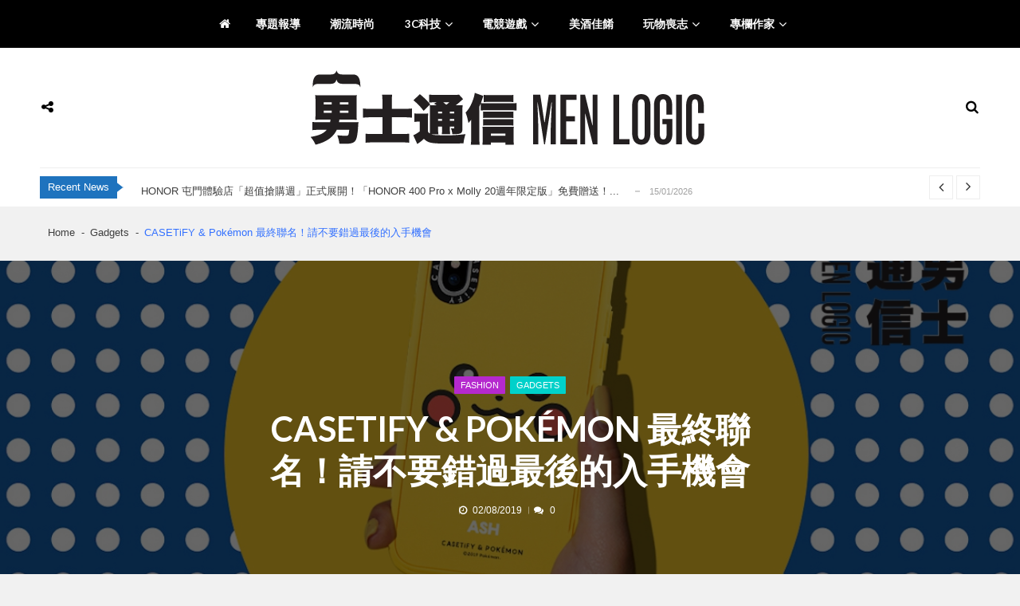

--- FILE ---
content_type: text/html; charset=UTF-8
request_url: https://menlogic.hk/casetify-x-pokemon-3/
body_size: 38087
content:
<!doctype html>
<html dir="ltr" lang="zh-TW" prefix="og: https://ogp.me/ns#" itemscope itemtype="http://schema.org/WebPage">
<head>
	<meta charset="UTF-8">
	<meta name="viewport" content="width=device-width, initial-scale=1">
	<link rel="profile" href="http://gmpg.org/xfn/11">

	<style id="jetpack-boost-critical-css">@media all{@font-face{font-family:FontAwesome;font-weight:400;font-style:normal}.fa{display:inline-block;font:normal normal normal 14px/1 FontAwesome;font-size:inherit;text-rendering:auto;-webkit-font-smoothing:antialiased;-moz-osx-font-smoothing:grayscale}.fa-search:before{content:""}.fa-times:before{content:""}.fa-home:before{content:""}.fa-clock-o:before{content:""}.fa-comments:before{content:""}.fa-facebook:before{content:""}.fa-envelope:before{content:""}.fa-angle-up:before{content:""}.fa-youtube:before{content:""}.fa-instagram:before{content:""}.fa-share-alt:before{content:""}}@media all{.cS-hidden{height:1px;opacity:0;overflow:hidden}}@media all{@font-face{font-family:FontAwesome;font-weight:400;font-style:normal}.fa{display:inline-block;font:normal normal normal 14px/1 FontAwesome;font-size:inherit;text-rendering:auto;-webkit-font-smoothing:antialiased;-moz-osx-font-smoothing:grayscale}.fa-search:before{content:""}.fa-times:before{content:""}.fa-home:before{content:""}.fa-clock-o:before{content:""}.fa-comments:before{content:""}.fa-facebook:before{content:""}.fa-envelope:before{content:""}.fa-angle-up:before{content:""}.fa-youtube:before{content:""}.fa-instagram:before{content:""}.fa-share-alt:before{content:""}}@media all{a,body,div,fieldset,form,h1,h2,h3,h4,html,label,li,p,span,ul{border:0;font-family:inherit;font-size:100%;font-style:inherit;font-weight:inherit;margin:0;outline:0;padding:0;vertical-align:baseline;text-rendering:optimizeLegibility}html{font-size:100%;-ms-overflow-y:scroll;overflow-y:scroll;-ms-overflow-x:hidden;overflow-x:hidden;-webkit-text-size-adjust:100%;-ms-text-size-adjust:100%}*,:after,:before{-webkit-box-sizing:border-box;-moz-box-sizing:border-box;box-sizing:border-box}body{margin:0;font-size:100%;overflow:hidden;font-weight:400}article,aside,figcaption,figure,header,main,nav{display:block}ul{list-style:none}a img{border:0}body,input,textarea{color:#444}h1,h2,h3,h4{clear:both;line-height:1.3;margin-bottom:2.12em;color:#252525;font-weight:600;word-break:break-word}.template-two h1,.template-two h2,.template-two h3,.template-two h4{margin-bottom:1.75rem}p{margin-bottom:2em;font-weight:400}i{font-style:italic}h1{font-size:1.875rem}h2{font-size:1.625rem}h3{font-size:1.375rem}h4{font-size:1.25rem}hr{background-color:#ccc;border:0;height:1px;margin-bottom:1rem}ul{margin:0 0 1rem 1.625rem}ul{list-style:circle}li>ul{margin-bottom:0;margin-left:1rem}img{height:auto;max-width:100%;vertical-align:middle}figure{margin:0}.entry-content:after,.site-content:after,.site-header:after{clear:both}.clearfix:after,.clearfix:before{content:"";display:table;flex-basis:0;order:1}.clearfix:after{clear:both}.clearfix{zoom:1}input,textarea{font-size:100%;margin:0;vertical-align:middle}input[type=submit]{background:0 0;color:#222;font-size:1.125em;line-height:1;border:1px solid #eee;border-radius:0;padding:.625rem 1rem;font-weight:400;display:inline-block;position:relative;text-shadow:none}input[type=search],input[type=text]{color:#666;border:1px solid #e1e1e1;-webkit-border-radius:2px;border-radius:2px;height:36px}input[type=search],input[type=text]{padding:3px 6px;width:100%}textarea{overflow:auto;padding-left:3px;vertical-align:top;color:#666;border:1px solid #ccc;height:160px;width:100%}.screen-reader-text{clip:rect(1px,1px,1px,1px);position:absolute!important}a{color:inherit;text-decoration:none;display:inline-block}.vmagazine-loader-enabled{-ms-overflow:hidden!important;overflow:hidden!important;height:calc(100vh - 32px)!important}.vmagazine-container{max-width:1200px;width:100%;margin:0 auto;padding:0 10px}.vmagazine-home-wrapp{max-width:1200px;width:100%;margin:0 auto;padding:0!important}.block-title{font-size:1.25rem;position:relative;font-weight:700;color:#252525}.block-title:before{position:absolute;content:"";width:100%;height:1px;background:rgba(0,0,0,.05);bottom:-.8rem;left:0;right:0}.block-title:after{position:absolute;content:"";width:3.5rem;height:3px;background:#e52d6d;bottom:-.85rem;left:0;right:0}.template-two .block-title{font-size:1.25rem;position:relative;font-weight:700;color:#252525}.template-two .block-title span{padding:0 15px 0 0;position:relative;z-index:1;background:#ebebeb;position:relative}.template-two .block-title:before{position:absolute;content:"";width:99.5%;height:5px;background:rgba(229,45,109,.2);top:50%;-webkit-transform:translateY(-50%);-moz-transform:translateY(-50%);-ms-transform:translateY(-50%);-o-transform:translateY(-50%);transform:translateY(-50%);left:0;right:0;z-index:-1}.template-two .block-title:after{display:none}.entry-thumb{position:relative;width:100%;height:auto;overflow:hidden}span.cat-links a{margin-right:.25rem;margin-top:.25rem;background:#e52d6d}.wp-caption{margin-bottom:1.5em;max-width:100%;width:100%!important}.wp-caption img[class*=wp-image-]{display:block;margin-left:auto;margin-right:auto}.wp-caption .wp-caption-text{margin:.8075em 0}.wp-caption-text{text-align:center}.entry-header h1.entry-title{font-size:1.125rem;margin-bottom:0;color:rgba(24,24,24,.95);margin-bottom:1.1rem}.entry-content p{font-size:.875rem;font-weight:400;color:rgba(24,24,24,.8);line-height:1.4375rem;margin-bottom:2rem}.entry-content img{width:100%}.entry-content h2{font-weight:700;line-height:1.5;word-break:break-word;margin-top:1rem;margin-bottom:1rem;letter-spacing:-.02rem}.entry-content h2{font-size:2.25rem}input[type=search]::-webkit-search-cancel-button,input[type=search]::-webkit-search-results-button{display:none}.site-title-wrapper .site-title{font-size:22px;margin-bottom:0;line-height:1}.site-title-wrapper .site-description{margin-bottom:0;font-size:16px;padding-top:5px;line-height:1}header.header-layout4 nav.main-navigation{position:relative;width:100%}header.header-layout4 nav.main-navigation .nav-wrapper{width:100%;display:block;text-align:center;border-bottom:1px solid #eee}header.header-layout4 nav.main-navigation .nav-wrapper .index-icon,header.header-layout4 nav.main-navigation .nav-wrapper .menu-mmnu-container{display:inline-block}header.header-layout4 nav.main-navigation .nav-wrapper .index-icon{padding:0;padding-right:.875rem;font-size:1rem}header.header-layout4 nav{font-size:0}header.header-layout4 nav.main-navigation .nav-wrapper .menu-mmnu-container ul{padding-left:0;list-style:none;margin:0}header.header-layout4 nav.main-navigation .nav-wrapper .menu-mmnu-container ul li.menu-item{display:inline-block;position:relative;list-style-type:none;clear:both}header.header-layout4 nav.main-navigation .nav-wrapper .menu-mmnu-container ul li.menu-item a{padding:1.25rem 1.25rem;width:100%;color:rgba(0,0,0,.9);text-transform:uppercase;font-size:.875rem;position:relative;font-weight:600}header.header-layout4 nav.main-navigation .nav-wrapper .menu-mmnu-container ul li.menu-item.menu-item-has-children a{padding-right:2.25rem}header.header-layout4 nav.main-navigation .nav-wrapper .menu-mmnu-container ul li.menu-item.menu-item-has-children a:before{position:absolute;top:50%;-webkit-transform:translateY(-50%);-moz-transform:translateY(-50%);-ms-transform:translateY(-50%);-o-transform:translateY(-50%);transform:translateY(-50%);right:0;margin-right:1.25rem;content:"";font-family:fontawesome;font-size:16px;font-weight:300}header.header-layout4 nav.main-navigation .nav-wrapper .menu-mmnu-container ul li:first-child.menu-item a:after{display:none}header.header-layout4 nav.main-navigation .nav-wrapper .menu-mmnu-container ul li.menu-item .sub-menu{display:block;position:absolute;top:100%;left:0;z-index:99;opacity:0;visibility:hidden;-webkit-transform:translateY(20%);-moz-transform:translateY(20%);-ms-transform:translateY(20%);-o-transform:translateY(20%);transform:translateY(20%);min-width:240px;padding:10px 0;background:#fff;-webkit-box-shadow:0 1px 3px 0 rgba(0,0,0,.1);-moz-box-shadow:0 1px 3px 0 rgba(0,0,0,.1);box-shadow:0 1px 3px 0 rgba(0,0,0,.1)}header.header-layout4 nav.main-navigation .nav-wrapper .menu-mmnu-container ul li.menu-item:nth-child(n+5) .sub-menu{left:auto;right:0}header.header-layout4 nav.main-navigation .nav-wrapper .menu-mmnu-container ul li.menu-item .sub-menu li{display:table;padding:0;width:100%;text-align:left}header.header-layout4 nav.main-navigation .nav-wrapper .menu-mmnu-container ul li.menu-item .sub-menu li a{color:#000;padding:10px 25px;text-transform:none;font-size:.9rem;font-weight:400}header.header-layout4 nav.main-navigation .nav-wrapper .menu-mmnu-container ul li.menu-item .sub-menu li a{font-size:.8rem}header.header-layout4 nav.main-navigation .nav-wrapper .menu-mmnu-container ul li.menu-item .sub-menu li a{font-weight:400}header.header-layout4 nav.main-navigation .nav-wrapper .menu-mmnu-container ul li.menu-item.menu-item-has-children .sub-menu a:before{display:none}header.header-layout4{background:#fff}header.header-layout4 .logo-wrapper-section{position:relative}header.header-layout4 .logo-wrapper-section .vmagazine-container{position:relative;display:table}header.header-layout4 .logo-wrapper-section .vmagazine-container .head-four-no-pad{border-bottom:1px solid #eee;display:table;width:100%}header.header-layout4 .logo-wrapper-section .vmagazine-container .search-toggle,header.header-layout4 .logo-wrapper-section .vmagazine-container .social-icon-togggle{display:table-cell;width:1%;margin:0;height:10rem;line-height:10rem;vertical-align:middle}header.header-layout4 .logo-wrapper-section .vmagazine-container .search-toggle{text-align:right}header.header-layout4 .logo-wrapper-section .vmagazine-container .social-icon-togggle i{margin-left:2px}header.header-layout4 .logo-wrapper-section .vmagazine-container .search-toggle i{margin-right:2px}header.header-layout4 .logo-wrapper-section .vmagazine-container .site-branding{display:table-cell;width:98%;margin:0;text-align:center;vertical-align:middle;height:10rem;line-height:10rem}header.header-layout4 .logo-wrapper-section .vmagazine-container .social-icons{height:10rem;width:100%;background:#fff;display:block;vertical-align:middle;line-height:10rem;position:absolute;visibility:hidden;opacity:0;top:0;left:0;right:0;-webkit-transform:translateY(20%);-moz-transform:translateY(20%);-ms-transform:translateY(20%);-o-transform:translateY(20%);transform:translateY(20%)}header.header-layout4 .logo-wrapper-section .vmagazine-container .social-icons ul.social{list-style:none;padding:0;margin:0;text-align:center}header.header-layout4 .logo-wrapper-section .vmagazine-container .social-icons ul.social li{display:inline-block}header.header-layout4 .logo-wrapper-section .vmagazine-container .social-icons ul.social li a{font-size:1.15rem;padding-left:8px;padding-right:8px;color:#222}header.header-layout4 .logo-wrapper-section .vmagazine-container .social-icons .social-icons-close{position:absolute;top:0;right:0;margin-right:1rem;z-index:1;visibility:hidden;opacity:0}header.header-layout4 .logo-wrapper-section .vmagazine-container .header-search-wrapper .vmagazine-search-form-primary{height:10rem;line-height:10rem;background:#fff;position:absolute;visibility:hidden;z-index:9;opacity:0;top:0;left:0;right:0;-webkit-transform:translateY(20%);-moz-transform:translateY(20%);-ms-transform:translateY(20%);-o-transform:translateY(20%);transform:translateY(20%)}header.header-layout4 .logo-wrapper-section .vmagazine-container .header-search-wrapper .search-close{position:absolute;visibility:hidden;opacity:0;top:50%;right:10px;-webkit-transform:translateY(-50%);-moz-transform:translateY(-50%);-ms-transform:translateY(-50%);-o-transform:translateY(-50%);transform:translateY(-50%);z-index:42}header.header-layout4 .logo-wrapper-section .vmagazine-container .vmagazine-search-form-primary form.search-form{max-width:35rem;margin:0 auto;position:relative}header.header-layout4 .logo-wrapper-section .vmagazine-container .vmagazine-search-form-primary form.search-form label{position:relative}header.header-layout4 .logo-wrapper-section .vmagazine-container .vmagazine-search-form-primary form.search-form input.search-field{height:2.8125rem;padding-left:0;border:none;-webkit-border-radius:0;border-radius:0;border-bottom:1px solid #999}header.header-layout4 .logo-wrapper-section .vmagazine-container .vmagazine-search-form-primary form.search-form input.search-field::-moz-placeholder{color:rgba(24,24,24,.8);font-weight:400;font-family:Lato,sans-serif;opacity:1}header.header-layout4 .logo-wrapper-section .vmagazine-container .vmagazine-search-form-primary form.search-form input.search-field::placeholder{color:rgba(24,24,24,.8);font-weight:400;font-family:Lato,sans-serif}header.header-layout4 .logo-wrapper-section .vmagazine-container .vmagazine-search-form-primary form.search-form input.search-field::-webkit-input-placeholder{color:rgba(24,24,24,.8);font-weight:400;font-family:Lato,sans-serif}header.header-layout4 .logo-wrapper-section .vmagazine-container .vmagazine-search-form-primary form.search-form input.search-field::-ms-input-placeholder{color:rgba(24,24,24,.8);font-weight:400;font-family:Lato,sans-serif}header.header-layout4 .logo-wrapper-section .vmagazine-container .vmagazine-search-form-primary form.search-form input.search-submit{position:absolute;top:50%;-webkit-transform:translateY(-50%);-moz-transform:translateY(-50%);-ms-transform:translateY(-50%);-o-transform:translateY(-50%);transform:translateY(-50%);right:0;height:2.8125rem;width:3rem;border:none;text-indent:999999999rem;z-index:2}header.header-layout4 .logo-wrapper-section .vmagazine-container .vmagazine-search-form-primary form.search-form:before{position:absolute;content:"";font-family:fontawesome;font-size:14px;top:auto;right:0;z-index:1}header.header-layout4 .vmagazine-search-form-primary .block-loader{max-width:35rem;margin:0 auto;height:3rem;background:#fff;position:absolute;left:0;right:0;bottom:0;box-shadow:0 3px 3px rgba(0,0,0,.075)}header.header-layout4 .vmagazine-search-form-primary .block-loader .sampleContainer{margin-top:20px}header.header-layout4 .vmagazine-search-form-primary .search-content{max-width:35rem;width:auto;bottom:0;top:0;margin-top:5.5rem}.vmagazine-ticker-wrapper{background:#fff;position:relative;z-index:8}.vmagazine-ticker-wrapper .default-layout{display:-webkit-box;display:-moz-box;display:-ms-flexbox;display:-webkit-flex;display:flex;-ms-flex-align:center;-webkit-align-items:center;-webkit-box-align:center;align-items:center}.vmagazine-ticker-wrapper .default-layout .ticker-wrapp{border-top:none;display:-webkit-box;display:-moz-box;display:-ms-flexbox;display:-webkit-flex;display:flex;-webkit-flex-wrap:wrap;-ms-flex-wrap:wrap;flex-wrap:wrap;-webkit-flex-flow:row;-ms-flex-flow:row;flex-flow:row;-ms-flex-align:center;-webkit-align-items:center;-webkit-box-align:center;align-items:center;-webkit-justify-content:space-between;justify-content:space-between}.vmagazine-ticker-wrapper .default-layout .vmagazine-ticker-caption{display:-webkit-box;display:-moz-box;display:-ms-flexbox;display:-webkit-flex;display:flex;-ms-flex-align:center;-webkit-align-items:center;-webkit-box-align:center;align-items:center;margin:0;vertical-align:middle}.vmagazine-ticker-wrapper .default-layout .vmagazine-ticker-caption{width:auto;text-align:center;color:#fff;padding:10px 0}.vmagazine-ticker-wrapper .default-layout .vmagazine-ticker-caption span{height:28px;font-size:.875rem;padding:0 10px;line-height:28px;display:block;width:100%;background:#e52d6d;position:relative;white-space:nowrap}.vmagazine-ticker-wrapper .default-layout .vmagazine-ticker-caption span:before{position:absolute;content:"";top:50%;left:calc(100% - 1px);-webkit-transform:translateY(-50%);-moz-transform:translateY(-50%);-ms-transform:translateY(-50%);-o-transform:translateY(-50%);transform:translateY(-50%);width:0;height:0;border-style:solid;border-width:6.5px 0 6.5px 9px;border-color:transparent transparent transparent #e52d6d}.widget .vmagazine-medium-rectangle-ad{text-align:center}.widget .vmagazine-medium-rectangle-ad p{margin-bottom:0;font-size:.675rem;font-weight:300}.widget .vmagazine-medium-rectangle-ad a p{font-size:.675rem;font-weight:300;margin-bottom:0}a.scrollup{position:fixed;bottom:0;right:0;font-size:2rem;color:#fff;z-index:99;background:#e52d6d;width:2.5rem;height:2.5rem;border-radius:6px;line-height:2.35rem;text-align:center;margin-right:1rem;margin-bottom:1rem;box-shadow:0 2px 6px rgba(0,0,0,.1)}a.scrollup:after{content:"";border-radius:5px;position:absolute;z-index:-1;top:0;left:0;width:100%;height:100%;box-shadow:0 5px 15px rgba(0,0,0,.3);opacity:0}a.scrollup .fa::before{font-weight:300}.search-content{max-width:20rem;margin:0 auto;position:absolute;top:0;left:0;right:0;z-index:999;margin-top:40px}.sampleContainer{margin-top:0}.loader{position:relative;width:44px;height:8px;margin:12px auto}.dot{display:inline-block;width:20px;height:20px;border-radius:20px;background:#ccc;position:absolute}.dot_1{left:50px;background:#e579b8}.dot_2{left:24px}.dot_3{left:0}.dot_4{left:24px}header.header-layout4 .vmagazine-search-form-primary .block-loader .loader{position:relative;width:44px;height:8px;margin:12px auto}header.header-layout4 .vmagazine-search-form-primary .block-loader .dot{display:inline-block;width:8px;height:8px;border-radius:0;background:#ccc;position:absolute}header.header-layout4 .vmagazine-search-form-primary .block-loader .dot_1{left:12px;background:#e579b8}header.header-layout4 .vmagazine-search-form-primary .block-loader .dot_2{left:24px}header.header-layout4 .vmagazine-search-form-primary .block-loader .dot_3{left:12px}header.header-layout4 .vmagazine-search-form-primary .block-loader .dot_4{left:24px}.vmagazine-grid-list.grid-two .single-post.first-post .post-content p{font-size:15px;color:#666;line-height:1.5rem;margin-bottom:0}.element-has-desc .vmagazine-grid-list.grid-two .single-post .post-content p{margin-bottom:0;font-size:15px;line-height:1.35rem;color:#666}.vmagazine-mobile-nav-wrapp{display:table;max-width:1200px;width:100%;margin:0 auto;color:#fff;display:none}.vmagazine-mobile-nav-wrapp .mob-search-icon,.vmagazine-mobile-nav-wrapp .nav-toggle,.vmagazine-mobile-nav-wrapp .vmagazine-logo{width:33.33%;display:table-cell;vertical-align:middle;padding:.625rem 0}.vmagazine-mobile-nav-wrapp .vmagazine-logo{text-align:center}.vmagazine-mobile-nav-wrapp .mob-search-icon span{color:#fff;font-size:18px;margin-left:0}.vmagazine-mobile-nav-wrapp .nav-toggle .toggle-wrap{position:relative;width:26px;float:right;margin-right:0}.vmagazine-mobile-nav-wrapp .nav-toggle span{position:relative;display:block;width:100%;height:2px;background:#fff;backface-visibility:hidden}.vmagazine-mobile-nav-wrapp .nav-toggle span:after,.vmagazine-mobile-nav-wrapp .nav-toggle span:before{width:100%;height:2px;background:#fff;backface-visibility:hidden;position:absolute;content:"";right:0;top:8px}.vmagazine-mobile-nav-wrapp .nav-toggle span:before{top:-8px}.vmagazine-mobile-search-wrapper .mob-search-form{position:fixed;top:0;left:0;width:100%;z-index:99999;-webkit-transform:translate3d(-100%,0,0);-moz-transform:translate3d(-100%,0,0);transform:translate3d(-100%,0,0);height:100vh;overflow:hidden;padding:20% 4rem;visibility:hidden;opacity:0}.vmagazine-mobile-search-wrapper .mob-search-form .mob-srch-wrap{position:fixed;top:0;left:0;width:100%;height:100vh;-ms-overflow-y:scroll;overflow-y:scroll;padding:10rem 8rem}.vmagazine-main-wrapper{margin:auto;width:100%;-webkit-transform-origin:50% 200px 0;-moz-transform-origin:50% 200px 0;-o-transform-origin:50% 200px 0;transform-origin:50% 200px 0}.vmagazine-mobile-search-wrapper .mob-search-form .img-overlay{content:"";position:absolute;top:0;bottom:0;right:0;left:0;background:#000;z-index:-1}.vmagazine-mobile-search-wrapper .mob-search-form .nav-close span{width:50px;height:50px;right:0;top:0;position:absolute;margin-right:1.75rem;margin-top:1.5rem;text-align:center;color:#fff}.vmagazine-mobile-search-wrapper .mob-search-form .nav-close span:before{content:"";position:absolute;display:block;margin:auto;left:0;right:0;top:0;bottom:0;width:33px;height:0;border-top:2px solid #fff;transform:rotate(45deg);transform-origin:center}.vmagazine-mobile-search-wrapper .mob-search-form .nav-close span:after{content:"";position:absolute;display:block;margin:auto;left:0;right:0;top:0;bottom:0;width:33px;height:0;border-top:2px solid #fff;transform:rotate(-45deg);transform-origin:center}.vmagazine-mobile-search-wrapper .mob-search-form .mob-search-wrapp .search-form{position:relative}.vmagazine-mobile-search-wrapper .mob-search-form .mob-search-wrapp .search-form input.search-field{background:0 0;border:none;text-align:center;font-size:2rem;color:#fff;opacity:1}.vmagazine-mobile-search-wrapper .mob-search-form .mob-search-wrapp .search-form .search-submit{position:absolute;top:50%;-webkit-transform:translateY(-50%);-moz-transform:translateY(-50%);-ms-transform:translateY(-50%);-o-transform:translateY(-50%);transform:translateY(-50%);right:0;opacity:0;z-index:12}.vmagazine-mobile-search-wrapper .mob-search-form .mob-search-wrapp .search-form:after{position:absolute;color:rgba(255,255,255,.6);content:"";font-family:fontawesome;font-size:18px;top:10px;right:.5rem;z-index:10}.vmagazine-mobile-search-wrapper .mob-search-form .mob-search-wrapp .search-form label{position:relative;width:100%;-webkit-transform:translateY(0);-moz-transform:translateY(0);-ms-transform:translateY(0);-o-transform:translateY(0);transform:translateY(0)}.vmagazine-mobile-search-wrapper .mob-search-form .mob-search-wrapp .search-form label:before{content:"";position:absolute;left:0;bottom:0;width:100%;height:1px;background:rgba(255,255,255,.6);margin-bottom:-15px;z-index:0}.vmagazine-mobile-search-wrapper .mob-search-form .mob-search-wrapp .search-form input.search-field::-moz-placeholder{color:#fff;font-weight:400;font-family:Lato,sans-serif}.vmagazine-mobile-search-wrapper .mob-search-form .mob-search-wrapp .search-form input.search-field::placeholder{color:#fff;font-weight:400;font-family:Lato,sans-serif}.vmagazine-mobile-search-wrapper .mob-search-form .mob-search-wrapp .search-form input.search-field::-webkit-input-placeholder{color:#fff;font-weight:400;font-family:Lato,sans-serif}.vmagazine-mobile-search-wrapper .mob-search-form .mob-search-wrapp .search-form input.search-field::-ms-input-placeholder{color:#fff;font-weight:400;font-family:Lato,sans-serif}.vmagazine-mobile-search-wrapper .mob-search-form .mob-search-wrapp{position:relative;width:100%}.vmagazine-mobile-search-wrapper .mob-search-form .mob-search-wrapp .block-loader{max-width:100%;text-align:center;margin:0 auto;margin-top:0;position:absolute;z-index:10;left:4px;right:0;top:0;margin-top:60px;padding:1.5rem 0;-webkit-border-radius:3px;border-radius:3px;background:rgba(255,255,255,.9);box-shadow:0 5px 6px rgba(0,0,0,.1)}.vmagazine-mobile-search-wrapper .mob-search-form .mob-search-wrapp .block-loader .loader{position:relative;width:44px;height:8px;margin:12px auto}.vmagazine-mobile-search-wrapper .mob-search-form .mob-search-wrapp .block-loader .dot{display:inline-block;width:8px;height:8px;border-radius:0;background:#ccc;position:absolute}.vmagazine-mobile-search-wrapper .mob-search-form .mob-search-wrapp .block-loader .dot_1{left:12px;background:#e579b8}.vmagazine-mobile-search-wrapper .mob-search-form .mob-search-wrapp .block-loader .dot_2{left:24px}.vmagazine-mobile-search-wrapper .mob-search-form .mob-search-wrapp .block-loader .dot_3{left:12px}.vmagazine-mobile-search-wrapper .mob-search-form .mob-search-wrapp .block-loader .dot_4{left:24px}.vmagazine-mobile-search-wrapper .mob-search-form .mob-search-wrapp .search-content{max-width:100%;left:4px;margin-top:54px}.vmagazine-mob-outer{width:100%;background:#000}.vmagazine-mobile-navigation-wrapper .mobile-navigation{position:fixed;top:0;left:0;width:100%;height:100vh;z-index:99999;-webkit-transform:translate3d(100%,0,0);transform:translate3d(100%,0,0);padding:1.5rem 2rem;visibility:hidden;opacity:0}.vmagazine-mobile-navigation-wrapper .mobile-navigation .img-overlay{content:"";position:fixed;height:100%;top:0;bottom:0;right:0;left:0;background:#000;z-index:-1}.vmagazine-mobile-navigation-wrapper .mobile-navigation .vmag-opt-wrap{position:fixed;top:0;left:0;width:100%;height:100vh;-ms-overflow-y:auto;overflow-y:auto;padding:1.5rem 2rem 3rem}.vmagazine-mobile-navigation-wrapper .mobile-navigation .nav-close span{width:50px;height:50px;right:0;top:0;position:absolute;margin-right:1.25rem;margin-top:1.25rem;text-align:center;color:#fff}.vmagazine-mobile-navigation-wrapper .mobile-navigation .nav-close span:before{content:"";position:absolute;display:block;margin:auto;left:0;right:0;top:0;bottom:0;width:33px;height:0;border-top:2px solid #fff;transform:rotate(45deg);transform-origin:center}.vmagazine-mobile-navigation-wrapper .mobile-navigation .nav-close span:after{content:"";position:absolute;display:block;margin:auto;left:0;right:0;top:0;bottom:0;width:33px;height:0;border-top:2px solid #fff;transform:rotate(-45deg);transform-origin:center}.vmagazine-mobile-navigation-wrapper .mobile-navigation .icon-wrapper{display:block;width:100%}.vmagazine-mobile-navigation-wrapper .mobile-navigation .icon-wrapper ul.social{padding:0;margin:0;list-style-type:none}.vmagazine-mobile-navigation-wrapper .mobile-navigation .icon-wrapper ul.social li{display:inline-block;margin-left:1rem}.vmagazine-mobile-navigation-wrapper .mobile-navigation .icon-wrapper ul.social li:first-child{margin-left:0}.vmagazine-mobile-navigation-wrapper .mobile-navigation .icon-wrapper ul.social li a{font-size:1.3rem;padding:.5rem;color:#fff}.vmagazine-mobile-navigation-wrapper .mobile-navigation .site-branding{display:block;width:100%;text-align:center;padding-top:3rem;padding-bottom:2rem}.vmagazine-breadcrumb-wrapper{display:block;background:0 0}.vmagazine-breadcrumb-wrapper .vmagazine-bread-home{max-width:1200px;width:100%;margin:0 auto;padding:1.25rem 10px 1.5rem}.single-post .vmagazine-breadcrumb-wrapper .vmagazine-bread-home{padding-top:1.25rem;padding-bottom:1.45rem}.vmagazine-breadcrumb-wrapper .vmagazine-bread-home ul{padding:0;margin:0}.vmagazine-breadcrumb-wrapper .vmagazine-bread-home li{list-style:none;display:inline-block;font-weight:400;padding-right:.75rem;padding-left:.5rem;font-size:.875rem;position:relative}.vmagazine-breadcrumb-wrapper .vmagazine-bread-home li:nth-last-child(2){margin-right:.5rem}.vmagazine-breadcrumb-wrapper .vmagazine-bread-home li:first-of-type{padding-left:0}.vmagazine-breadcrumb-wrapper .vmagazine-bread-home li:last-child{padding-right:0;padding-left:0}.vmagazine-breadcrumb-wrapper .vmagazine-bread-home li:last-of-type:after{display:none}.vmagazine-breadcrumb-wrapper .vmagazine-bread-home li:after{content:"-";position:absolute;top:50%;-webkit-transform:translateY(-50%);-moz-transform:translateY(-50%);-ms-transform:translateY(-50%);-o-transform:translateY(-50%);transform:translateY(-50%);right:0;margin-right:-1px}.vmagazine-breadcrumb-wrapper .vmagazine-bread-home li.current{color:#e52d6d}body.right-sidebar .container-wrapp-inner{display:block;padding-right:340px;margin:0 auto 0;position:relative}body.right-sidebar.post-single-layout3 .container-wrapp-inner{display:block;padding-right:340px;margin:0 auto 0;position:relative}body.right-sidebar .container-wrapp-inner #primary{width:100%;float:left;padding:1.25rem 1.25rem;margin:0;background:#fff;-webkit-border-radius:0px;border-radius:0}body.right-sidebar.post-single-layout3 .container-wrapp-inner:after,body.right-sidebar.post-single-layout3 .container-wrapp-inner:before{display:table;content:"";clear:both}body.right-sidebar .container-wrapp-inner #secondary{display:block;width:300px;float:right;margin-left:0;margin-right:-330px;margin-bottom:7px}body #primary main{display:block;width:100%}body .container-wrapp-inner #primary{margin-bottom:2.5rem!important}.vmagazine-container #primary .entry-content p{font-size:15px;font-weight:400;color:#666;line-height:1.65;margin-bottom:30px}.vmagazine-container #primary .comment-respond h3.comment-reply-title small a{font-size:.8rem;font-weight:400;padding:6px 12px;background:#000;color:#fff;opacity:.8;text-transform:capitalize;-webkit-border-radius:0;border-radius:0}.vmagazine-container .vmagazine-sidebar .widget{margin-bottom:2rem}.third-post-header-wrap{width:100%;display:block;text-align:center;position:relative;margin-bottom:2.5rem}.third-post-header-wrap .top-inner-wrap{position:absolute;left:0;right:0;top:50%;-webkit-transform:translateY(-50%);-moz-transform:translateY(-50%);-ms-transform:translateY(-50%);-o-transform:translateY(-50%);transform:translateY(-50%);z-index:2}.third-post-header-wrap .top-inner-wrap span.cat-links{padding-left:0}.third-post-header-wrap .top-inner-wrap span.cat-links a{padding:0 8px;color:#fff;font-size:11px;height:22px;line-height:22px;font-weight:400;-webkit-border-radius:1px;border-radius:1px;width:auto;margin-left:.4rem;margin-right:0;margin-bottom:.1rem;margin-top:.15rem;text-transform:uppercase}.third-post-header-wrap .top-inner-wrap span.cat-links a:first-of-type{margin-left:0}.third-post-header-wrap .top-inner-wrap header.entry-header h1{max-width:50%;margin:1rem auto;font-size:2.875rem;font-weight:700;text-transform:uppercase;line-height:3.5rem;color:#fff}.third-post-header-wrap .top-inner-wrap .entry-meta{font-size:.8rem;font-weight:400;color:#fff}.third-post-header-wrap .top-inner-wrap .entry-meta span:first-of-type{padding-left:0}.third-post-header-wrap .top-inner-wrap .entry-meta span{padding:0 .5rem;padding-left:.5rem;position:relative}.third-post-header-wrap .top-inner-wrap .entry-meta span i{padding-right:.5rem}.third-post-header-wrap .top-inner-wrap .entry-meta span::after{position:absolute;content:"";width:1px;height:.6rem;background:rgba(255,255,255,.4);top:50%;left:0;-webkit-transform:translateY(-50%);-moz-transform:translateY(-50%);transform:translateY(-50%)}.third-post-header-wrap .entry-thumb{width:100%;position:relative}.third-post-header-wrap .entry-thumb:before{position:absolute;content:"";width:100%;height:100%;top:0;left:0;right:0;background:rgba(0,0,0,.6);z-index:1}.third-post-header-wrap .entry-thumb img{width:100%}a#cancel-comment-reply-link{opacity:.8}header.header-layout4 .site-main-nav-wrapper .vmagazine-container{position:relative}.entry-content p a{opacity:.8;text-decoration:underline}.entry-content p,.post-content p,.single-post p{-ms-word-break:break-all;word-break:break-all}}@media all{@media screen and (max-width:1366px){html{font-size:15px}header.header-layout4 nav.main-navigation .nav-wrapper .menu-mmnu-container ul li.menu-item .sub-menu{min-width:220px}header.header-layout4 nav.main-navigation .nav-wrapper .menu-mmnu-container ul li.menu-item .sub-menu li a,header.header-layout4 nav.main-navigation .nav-wrapper .menu-mmnu-container ul li.menu-item a{font-size:.9rem}.vmagazine-ticker-wrapper .default-layout .vmagazine-ticker-caption span{font-size:13px}.vmagazine-container #primary .entry-content p{font-size:1rem;line-height:1.5rem}}@media screen and (max-width:1200px){html{font-size:14px}.vmagazine-breadcrumb-wrapper .vmagazine-bread-home,.vmagazine-container,.vmagazine-home-wrapp,.vmagazine-mobile-nav-wrapp{width:95vw;max-width:100%;padding:0 10px}.vmagazine-mobile-nav-wrapp .vmagazine-logo img{max-height:40px;max-width:100%;width:auto}.vmagazine-breadcrumb-wrapper .vmagazine-bread-home{padding:1.5625rem 10px}.vmagazine-ticker-wrapper .default-layout .vmagazine-ticker-caption{padding:10px 0 12px}header.header-layout4 .logo-wrapper-section .vmagazine-container .search-toggle,header.header-layout4 .logo-wrapper-section .vmagazine-container .site-branding,header.header-layout4 .logo-wrapper-section .vmagazine-container .social-icon-togggle,header.header-layout4 .logo-wrapper-section .vmagazine-container .social-icons{height:6rem;line-height:6rem}header.header-layout4 .logo-wrapper-section .vmagazine-container .header-search-wrapper .vmagazine-search-form-primary{height:6rem;line-height:6rem}.site-branding a img.custom-logo{max-width:150px}header.header-layout4 .logo-wrapper-section .vmagazine-container{border-bottom:1px solid #eee}.vmagazine-ticker-wrapper .default-layout .vmagazine-ticker-caption{width:auto}.vmagazine-ticker-wrapper .default-layout .vmagazine-ticker-caption span{height:28px;font-size:.75rem;line-height:28px}header.header-layout4 nav.main-navigation .nav-wrapper .menu-mmnu-container ul li.menu-item .sub-menu{min-width:180px;left:0}header.header-layout4 nav.main-navigation .nav-wrapper .menu-mmnu-container ul li.menu-item .sub-menu li a{font-size:.785rem;padding:6px 15px;font-weight:400}a.scrollup{width:2.3rem;height:2.3rem;line-height:2.3rem;font-size:1.5rem;-webkit-border-radius:4px;border-radius:4px}.third-post-header-wrap .top-inner-wrap header.entry-header h1{font-size:2.25rem;line-height:2.75rem}.vmagazine-ticker-wrapper .default-layout .vmagazine-ticker-caption span{font-size:.875rem}.vmagazine-container #primary .entry-content p{font-size:1.125rem}}@media screen and (max-width:992px){.vmagazine-ticker-wrapper .default-layout .vmagazine-ticker-caption{padding:10px 0}header.header-layout4 nav.main-navigation .nav-wrapper .menu-mmnu-container ul li.menu-item .sub-menu{min-width:160px;left:auto;right:0}.third-post-header-wrap .top-inner-wrap header.entry-header h1{font-size:1.75rem;line-height:2rem;max-width:70%}body.right-sidebar .container-wrapp-inner{padding-right:270px}body.right-sidebar .container-wrapp-inner #secondary{margin-right:-260px;width:245px}.vmagazine-breadcrumb-wrapper .vmagazine-bread-home{padding-left:0;padding-right:0}}@media screen and (max-width:800px){body.right-sidebar .vmagazine-container{display:block;width:100%;float:left;padding:0 15px}.vmagazine-container,.vmagazine-home-wrapp,.vmagazine-mobile-nav-wrapp{padding:0}.vmagazine-breadcrumb-wrapper .vmagazine-bread-home{padding-left:0}}@media screen and (max-width:768px){header{display:none}header.entry-header{display:block}.entry-content h2{font-size:24px}.vmagazine-mobile-nav-wrapp{display:-webkit-box;display:-moz-box;display:-ms-flexbox;display:-webkit-flex;display:flex;-webkit-flex-wrap:wrap;-ms-flex-wrap:wrap;flex-wrap:wrap;-ms-flex-align:center;-webkit-align-items:center;-webkit-box-align:center;align-items:center;-webkit-justify-content:space-between;justify-content:space-between;padding:0}.vmagazine-nav-wrapper nav.main-navigation .index-icon{display:none}body .vmagazine-nav-wrapper .vmagazine-container{width:100%;padding:0 5px}.vmagazine-main-wrapper{float:left}.vmagazine-nav-wrapper nav.main-navigation .menu-mmnu-container ul.vmagazine_mega_menu{margin:0;padding:0;list-style-type:none}.vmagazine-nav-wrapper nav.main-navigation .menu-mmnu-container ul.vmagazine_mega_menu li.menu-item{width:100%;display:block;float:left}.vmagazine-nav-wrapper nav.main-navigation .menu-mmnu-container ul.vmagazine_mega_menu li.menu-item ul.sub-menu{margin:0;padding:0;list-style-type:none}.vmagazine-nav-wrapper nav.main-navigation .menu-mmnu-container ul.vmagazine_mega_menu li.menu-item a{font-size:1.25rem;font-weight:500;padding:.75rem 0;color:#fff;width:95%;margin:0;display:inline-block;float:left}.vmagazine-nav-wrapper nav.main-navigation .menu-mmnu-container ul.vmagazine_mega_menu li.menu-item.menu-item-has-children ul.sub-menu{position:relative;height:auto;width:100%;padding-left:2rem}.vmagazine-nav-wrapper nav.main-navigation .menu-mmnu-container ul.vmagazine_mega_menu li.menu-item.menu-item-has-children ul.sub-menu li a{font-size:1rem;font-weight:400}.vmagazine-nav-wrapper nav.main-navigation .menu-mmnu-container ul.vmagazine_mega_menu li.menu-item:last-child{padding-bottom:5rem}.vmagazine-nav-wrapper nav.main-navigation .menu-mmnu-container ul.vmagazine_mega_menu li.menu-item ul.sub-menu li.menu-item{padding-bottom:0}.site-title-wrapper .site-title{color:#fff}.site-title-wrapper .site-description{color:#fff}.vmagazine-mobile-search-wrapper .mob-search-form .mob-srch-wrap{padding:10rem 4rem}.vmagazine-breadcrumb-wrapper .vmagazine-bread-home{padding:15px 5px 18px}.vmagazine-grid-list.grid-two .single-post.first-post .post-content{display:none}.third-post-header-wrap .top-inner-wrap header.entry-header{display:block}.third-post-header-wrap .top-inner-wrap header.entry-header h1{font-size:1.5rem;line-height:2rem;max-width:70%}.third-post-header-wrap .top-inner-wrap .entry-meta span:last-of-type{padding-right:0}.third-post-header-wrap{margin-bottom:2rem}.third-post-header-wrap .entry-thumb{height:300px;width:100%;position:relative}.third-post-header-wrap .entry-thumb img{transform-origin:0 0;backface-visibility:hidden;object-fit:cover;height:100%;min-width:100%;max-width:inherit;position:absolute;width:100%;margin:0 auto;top:50%;left:50%;transform:translate(-50%,-50%)}.vmagazine-mobile-navigation-wrapper .mobile-navigation .icon-wrapper{padding-left:5px}.vmagazine-grid-list-wrapp.grid-two{margin:-10px}.vmagazine-breadcrumb-wrapper{padding:0 0}.widget .vmagazine-medium-rectangle-ad{margin-bottom:0}body.right-sidebar .vmagazine-container #primary{display:block;width:100%}body.right-sidebar .vmagazine-container #secondary{display:block;width:100%;padding-left:0}.vmagazine-container #secondary .widget{margin-bottom:30px!important}.element-has-desc .vmagazine-grid-list.grid-two .single-post .post-content{display:none}body.post-single-layout3 .vmagazine-home-wrapp .vmagazine-container{padding:0}body.right-sidebar .container-wrapp-inner{padding-right:10px;padding-left:10px}body.right-sidebar .container-wrapp-inner #secondary{margin-right:0;width:100%}}@media screen and (max-width:600px){.vmagazine-mobile-search-wrapper .mob-search-form .mob-srch-wrap{padding:10rem 2rem}.vmagazine-mobile-search-wrapper .mob-search-form .mob-search-wrapp .search-form .search-submit{width:30px}.vmagazine-breadcrumb-wrapper .vmagazine-bread-home li{font-size:14px;line-height:1.45}.vmagazine-container #primary article img{display:block;width:100%;margin-bottom:5px}.vmagazine-mobile-search-wrapper .mob-search-form .mob-search-wrapp{width:90%;margin:0 auto}}@media screen and (max-width:500px){.vmagazine-container,.vmagazine-home-wrapp,.vmagazine-mobile-nav-wrapp{width:100%;max-width:100%}.vmagazine-grid-list-wrapp.grid-two{margin:0}.vmagazine-mobile-search-wrapper .mob-search-form .mob-srch-wrap{padding:10rem 1rem}.vmagazine-mobile-nav-wrapp .mob-search-icon,.vmagazine-mobile-nav-wrapp .nav-toggle{padding:.625rem 10px}.vmagazine-mobile-navigation-wrapper .mobile-navigation .icon-wrapper ul.social li a{font-size:1rem;padding:.1rem}.vmagazine-mobile-navigation-wrapper .mobile-navigation .icon-wrapper{padding-top:10px}.vmagazine-container .vmagazine-sidebar .widget{margin-bottom:2.25rem}body.right-sidebar .vmagazine-container #secondary{margin-bottom:0}body.right-sidebar .vmagazine-container #secondary{padding:0 15px!important}.vmagazine-breadcrumb-wrapper .vmagazine-bread-home{padding:.5rem 10px .75rem}.third-post-header-wrap{margin-bottom:0}}}@media all{.vmagazine-loader{top:0;bottom:0;left:0;right:0;position:fixed;z-index:999999;margin-top:0;overflow:hidden}#loading13 #loading-center{width:100%;height:100%;position:relative}#loading13 #loading-center-absolute{position:absolute;left:50%;top:50%;height:60px;width:60px;margin-top:-30px;margin-left:-30px}#loading13 .object{width:20px;height:20px;float:left;-moz-border-radius:50% 50% 50% 50%;-webkit-border-radius:50% 50% 50% 50%;border-radius:50% 50% 50% 50%;margin-right:20px;margin-bottom:20px}#loading13 .object:nth-child(2n+0){margin-right:0}}@media all{@charset "UTF-8";ul{box-sizing:border-box}.screen-reader-text{clip:rect(1px,1px,1px,1px);word-wrap:normal!important;border:0;-webkit-clip-path:inset(50%);clip-path:inset(50%);height:1px;margin:-1px;overflow:hidden;padding:0;position:absolute;width:1px}html :where(img[class*=wp-image-]){height:auto;max-width:100%}figure{margin:0 0 1em}}@media all{@charset "UTF-8";:root{--swiper-theme-color:#007aff}.jp-carousel-overlay .swiper-container{list-style:none;margin-left:auto;margin-right:auto;overflow:hidden;padding:0;position:relative;z-index:1}.jp-carousel-overlay .swiper-wrapper{box-sizing:content-box;display:flex;height:100%;position:relative;width:100%;z-index:1}.jp-carousel-overlay .swiper-wrapper{transform:translateZ(0)}:root{--swiper-navigation-size:44px}.jp-carousel-overlay .swiper-button-next,.jp-carousel-overlay .swiper-button-prev{align-items:center;color:var(--swiper-navigation-color,var(--swiper-theme-color));display:flex;height:var(--swiper-navigation-size);justify-content:center;margin-top:calc(0px - var(--swiper-navigation-size)/ 2);position:absolute;top:50%;width:calc(var(--swiper-navigation-size)/44*27);z-index:10}.jp-carousel-overlay .swiper-button-next:after,.jp-carousel-overlay .swiper-button-prev:after{font-family:swiper-icons;font-size:var(--swiper-navigation-size);font-variant:normal;letter-spacing:0;line-height:1;text-transform:none!important;text-transform:none}.jp-carousel-overlay .swiper-button-prev{left:10px;right:auto}.jp-carousel-overlay .swiper-button-prev:after{content:"prev"}.jp-carousel-overlay .swiper-button-next{left:auto;right:10px}.jp-carousel-overlay .swiper-button-next:after{content:"next"}.jp-carousel-overlay .swiper-pagination{position:absolute;text-align:center;transform:translateZ(0);z-index:10}:root{--jp-carousel-primary-color:#fff;--jp-carousel-primary-subtle-color:#999;--jp-carousel-bg-color:#000;--jp-carousel-bg-faded-color:#222;--jp-carousel-border-color:#3a3a3a}.jp-carousel-overlay .swiper-button-next,.jp-carousel-overlay .swiper-button-prev{background-image:none}.jp-carousel-wrap *{line-height:inherit}.jp-carousel-wrap.swiper-container{height:auto;width:100vw}.jp-carousel-overlay .swiper-button-next,.jp-carousel-overlay .swiper-button-prev{background-image:none;height:auto;opacity:.5;padding:20px 40px;width:auto}.jp-carousel-overlay .swiper-button-next:after,.jp-carousel-overlay .swiper-button-prev:after{content:none}.jp-carousel-overlay .swiper-button-next svg,.jp-carousel-overlay .swiper-button-prev svg{background:var(--jp-carousel-bg-color);border-radius:4px;height:30px;width:28px}.jp-carousel-overlay{background:var(--jp-carousel-bg-color);bottom:0;direction:ltr;font-family:Helvetica Neue,sans-serif!important;left:0;overflow-x:hidden;overflow-y:auto;position:fixed;right:0;top:0;z-index:2147483647}.jp-carousel-overlay *{box-sizing:border-box}.jp-carousel-overlay h2:before,.jp-carousel-overlay h3:before{content:none;display:none}.jp-carousel-overlay .swiper-container .swiper-button-prev{left:0;right:auto}.jp-carousel-overlay .swiper-container .swiper-button-next{left:auto;right:0}.jp-carousel-container{display:grid;grid-template-rows:1fr 64px;height:100%}.jp-carousel-info{-webkit-font-smoothing:subpixel-antialiased!important;background-color:var(--jp-carousel-bg-color);display:flex;flex-direction:column;opacity:1;text-align:left!important;z-index:100}.jp-carousel-info-footer{align-items:center;display:flex;height:64px;justify-content:space-between;position:relative}.jp-carousel-info-extra,.jp-carousel-info-footer{background-color:var(--jp-carousel-bg-color);width:100vw}.jp-carousel-info-extra{border-top:1px solid var(--jp-carousel-bg-faded-color);display:none;padding:35px}.jp-carousel-title-and-caption{margin-bottom:15px}.jp-carousel-photo-info{left:0!important;width:100%!important}.jp-carousel-comments-wrapper{display:none;padding:0;width:100%!important}.jp-carousel-close-hint{color:var(--jp-carousel-primary-color);height:45px;letter-spacing:0!important;padding:10px;position:fixed;right:30px;text-align:right;top:20px;width:45px;z-index:15}.jp-carousel-close-hint svg{background:var(--jp-carousel-bg-color);border-radius:4px;padding:3px 2px}.jp-carousel-pagination-container{flex:1;margin:0 15px 0 35px}.jp-carousel-pagination,.jp-swiper-pagination{color:var(--jp-carousel-primary-color);display:none;font-size:15px;font-weight:400;position:static!important;white-space:nowrap}.jp-carousel-pagination-container .swiper-pagination{line-height:8px;text-align:left}.jp-carousel-pagination{padding-left:5px}.jp-carousel-info-footer .jp-carousel-photo-title-container{flex-basis:50vw;flex:4;justify-content:center;margin:0;overflow:hidden}.jp-carousel-photo-caption,.jp-carousel-photo-title{background:0 0!important;border:none!important;color:var(--jp-carousel-primary-color);display:inline-block;font:normal 20px/1.3em Helvetica Neue,sans-serif;letter-spacing:0!important;line-height:normal;margin:0 0 10px;overflow:hidden;padding:0;text-shadow:none!important;text-transform:none!important}.jp-carousel-info-footer .jp-carousel-photo-caption{color:var(--jp-carousel-primary-subtle-color);font-size:15px;margin:0;text-align:center;text-overflow:ellipsis;white-space:nowrap}.jp-carousel-photo-title{font-size:32px;margin-bottom:2px}.jp-carousel-photo-description{color:var(--jp-carousel-primary-subtle-color);font-size:16px;margin:25px 0;overflow:hidden;overflow-wrap:break-word;width:100%}.jp-carousel-caption{font-size:14px;font-weight:400;margin:0}.jp-carousel-image-meta{color:var(--jp-carousel-primary-color);display:none;font-size:13px;font:12px/1.4 Helvetica Neue,sans-serif!important;width:100%}.jp-carousel-image-meta ul{list-style:none!important;margin:0!important;padding:0!important}a.jp-carousel-image-download{clear:both;color:var(--jp-carousel-primary-subtle-color);display:inline-block;font-size:14px;font-weight:400;line-height:1;text-decoration:none}a.jp-carousel-image-download svg{display:inline-block;margin:0 3px;padding-bottom:2px;vertical-align:middle}.jp-carousel-comments{background:none transparent;bottom:10px;font:15px/1.7 Helvetica Neue,sans-serif!important;font-weight:400;margin-top:20px;width:100%}#jp-carousel-comment-form{margin:0 0 10px!important;width:100%}textarea#jp-carousel-comment-form-comment-field{background:var(--jp-carousel-bg-faded-color);border:1px solid var(--jp-carousel-border-color);border-radius:3px;box-shadow:inset 2px 2px 2px rgba(0,0,0,.1);box-sizing:border-box;color:var(--jp-carousel-primary-subtle-color);float:none;font:16px/1.4 Helvetica Neue,sans-serif!important;height:147px;margin:0;overflow:hidden;padding:10px 10px 5px;width:100%}textarea#jp-carousel-comment-form-comment-field::-webkit-input-placeholder{color:#555}#jp-carousel-loading-overlay{bottom:0;display:none;left:0;position:fixed;right:0;top:0}#jp-carousel-loading-wrapper{align-items:center;display:flex;height:100vh;justify-content:center;width:100vw}#jp-carousel-library-loading,#jp-carousel-library-loading:after{border-radius:50%;height:40px;width:40px}#jp-carousel-library-loading{border:8px solid hsla(0,0%,100%,.2);border-left:8px solid var(--jp-carousel-primary-color);float:left;font-size:10px;margin:22px 0 0 10px;position:relative;text-indent:-9999em;transform:translateZ(0)}#jp-carousel-comment-form-spinner,#jp-carousel-comment-form-spinner:after{border-radius:50%;height:20px;width:20px}#jp-carousel-comment-form-spinner{border:4px solid hsla(0,0%,100%,.2);border-left:4px solid var(--jp-carousel-primary-color);bottom:0;display:none;float:left;font-size:10px;left:0;margin:0 auto;position:absolute;right:0;text-indent:-9999em;top:calc(50% - 15px);transform:translateZ(0)}.jp-carousel-info-content-wrapper{margin:auto;max-width:800px}#jp-carousel-comment-form-submit-and-info-wrapper{display:none;overflow:hidden;width:100%}#jp-carousel-comment-form-commenting-as input{background:var(--jp-carousel-bg-color);border:1px solid var(--jp-carousel-border-color);border-radius:2px;box-shadow:inset 2px 2px 2px rgba(0,0,0,.2);color:var(--jp-carousel-primary-subtle-color);float:left;font:16px/1.4 Helvetica Neue,sans-serif!important;padding:10px;width:285px}#jp-carousel-comment-form-commenting-as fieldset{border:none;clear:both;float:left;margin:20px 0 0;padding:0}#jp-carousel-comment-form-commenting-as label{float:left;font:400 13px/1.7 Helvetica Neue,sans-serif!important;margin:0 20px 3px 0;width:100px}#jp-carousel-comment-form-button-submit{background:var(--jp-carousel-bg-color);border:1px solid var(--jp-carousel-primary-color);border-radius:3px;color:var(--jp-carousel-primary-color);display:block;font-size:14px;margin-left:auto;margin-top:20px;padding:8px 16px}#jp-carousel-comment-form-container{color:var(--jp-carousel-primary-subtle-color);margin-bottom:15px;margin-top:20px;overflow:hidden;position:relative;width:100%}#jp-carousel-comment-post-results{display:none;overflow:auto;width:100%}#jp-carousel-comments-loading{color:var(--jp-carousel-primary-subtle-color);display:none}#jp-carousel-comments-loading{bottom:10px;font:400 15px/1.7 Helvetica Neue,sans-serif!important;margin-bottom:20px;margin-top:20px;text-align:left;width:100%}.jp-carousel-photo-icons-container{display:block;flex:1;margin:0 20px 0 30px;text-align:right;white-space:nowrap}.jp-carousel-icon-btn{background:0 0;border:none;display:inline-block;height:64px;padding:16px;text-decoration:none}.jp-carousel-icon{border:none;border-radius:4px;display:inline-block;font-style:normal;font-weight:400;line-height:0;padding:4px 3px 3px;width:31px}.jp-carousel-icon svg{display:inline-block}.jp-carousel-overlay rect{fill:var(--jp-carousel-primary-color)}.jp-carousel-icon .jp-carousel-has-comments-indicator{background:var(--jp-carousel-primary-color);border-radius:4px;color:var(--jp-carousel-bg-color);display:none;font-family:Helvetica Neue,sans-serif!important;font-size:12px;font-weight:400;line-height:1;margin-left:-16px;padding:2px 4px;position:relative;vertical-align:top}@media only screen and (max-width:760px){.jp-carousel-overlay .swiper-container .swiper-button-next,.jp-carousel-overlay .swiper-container .swiper-button-prev{display:none!important}.jp-carousel-image-meta{box-sizing:border-box;float:none!important;margin-left:0;width:100%!important}.jp-carousel-close-hint{font-size:26px!important;position:fixed!important;right:10px;top:10px}.jp-carousel-wrap{background-color:var(--jp-carousel-bg-color)}.jp-carousel-caption{overflow:visible!important}.jp-carousel-info-footer .jp-carousel-photo-title-container{display:none}.jp-carousel-photo-icons-container{margin:0 10px 0 0;white-space:nowrap}.jp-carousel-icon-btn{padding-left:20px}.jp-carousel-pagination{padding-left:5px}.jp-carousel-pagination-container{margin-left:25px}#jp-carousel-comment-form-commenting-as fieldset,#jp-carousel-comment-form-commenting-as input{float:none;width:100%}}.screen-reader-text{clip:rect(1px,1px,1px,1px);word-wrap:normal!important;border:0;-webkit-clip-path:inset(50%);clip-path:inset(50%);height:1px;margin:-1px;overflow:hidden;padding:0;position:absolute!important;width:1px}}</style><title>CASETiFY &amp; Pokémon 最終聯名！請不要錯過最後的入手機會 | 男士通信</title>
	<style>img:is([sizes="auto" i], [sizes^="auto," i]) { contain-intrinsic-size: 3000px 1500px }</style>
	
		<!-- All in One SEO 4.9.3 - aioseo.com -->
	<meta name="description" content="CASETiFY x Pokémon 別注系列由5月上架以來便創下了超強記錄，據官方公佈，收到超過 120,000 名顧客加入「Waitlist」，更創下 36 小時內售罄的銷售佳績。正式向大家宣佈，全新的 CASETiFY &amp; Pokémon 系列 Drop 3 ，即將於 8 月 15 日正式發售！" />
	<meta name="robots" content="max-image-preview:large" />
	<meta name="author" content="男士通信 Men Logic"/>
	<link rel="canonical" href="https://menlogic.hk/casetify-x-pokemon-3/" />
	<meta name="generator" content="All in One SEO (AIOSEO) 4.9.3" />
		<meta property="og:locale" content="zh_TW" />
		<meta property="og:site_name" content="男士通信" />
		<meta property="og:type" content="article" />
		<meta property="og:title" content="CASETiFY &amp; Pokémon 最終聯名！請不要錯過最後的入手機會 | 男士通信" />
		<meta property="og:description" content="CASETiFY x Pokémon 別注系列由5月上架以來便創下了超強記錄，據官方公佈，收到超過 120,000 名顧客加入「Waitlist」，更創下 36 小時內售罄的銷售佳績。正式向大家宣佈，全新的 CASETiFY &amp; Pokémon 系列 Drop 3 ，即將於 8 月 15 日正式發售！" />
		<meta property="og:url" content="https://menlogic.hk/casetify-x-pokemon-3/" />
		<meta property="og:image" content="https://menlogic.hk/wp-content/uploads/2019/08/pokemon3_IG_pikachu_1200x800_0222.jpg" />
		<meta property="og:image:secure_url" content="https://menlogic.hk/wp-content/uploads/2019/08/pokemon3_IG_pikachu_1200x800_0222.jpg" />
		<meta property="og:image:width" content="1380" />
		<meta property="og:image:height" content="920" />
		<meta property="article:tag" content="casetify" />
		<meta property="article:tag" content="casetify x pokémon" />
		<meta property="article:tag" content="fashion" />
		<meta property="article:tag" content="gagdets" />
		<meta property="article:tag" content="pokemon" />
		<meta property="article:published_time" content="2019-08-02T13:13:17+00:00" />
		<meta property="article:modified_time" content="2019-08-07T10:57:39+00:00" />
		<meta property="article:publisher" content="https://www.facebook.com/menlogichk" />
		<meta name="twitter:card" content="summary_large_image" />
		<meta name="twitter:title" content="CASETiFY &amp; Pokémon 最終聯名！請不要錯過最後的入手機會 | 男士通信" />
		<meta name="twitter:description" content="CASETiFY x Pokémon 別注系列由5月上架以來便創下了超強記錄，據官方公佈，收到超過 120,000 名顧客加入「Waitlist」，更創下 36 小時內售罄的銷售佳績。正式向大家宣佈，全新的 CASETiFY &amp; Pokémon 系列 Drop 3 ，即將於 8 月 15 日正式發售！" />
		<meta name="twitter:image" content="https://menlogic.hk/wp-content/uploads/2019/08/pokemon3_IG_pikachu_1200x800_0222.jpg" />
		<meta name="twitter:label1" content="撰寫者" />
		<meta name="twitter:data1" content="男士通信 Men Logic" />
		<script data-jetpack-boost="ignore" type="application/ld+json" class="aioseo-schema">
			{"@context":"https:\/\/schema.org","@graph":[{"@type":"BlogPosting","@id":"https:\/\/menlogic.hk\/casetify-x-pokemon-3\/#blogposting","name":"CASETiFY & Pok\u00e9mon \u6700\u7d42\u806f\u540d\uff01\u8acb\u4e0d\u8981\u932f\u904e\u6700\u5f8c\u7684\u5165\u624b\u6a5f\u6703 | \u7537\u58eb\u901a\u4fe1","headline":"CASETiFY &#038; Pok\u00e9mon \u6700\u7d42\u806f\u540d\uff01\u8acb\u4e0d\u8981\u932f\u904e\u6700\u5f8c\u7684\u5165\u624b\u6a5f\u6703","author":{"@id":"https:\/\/menlogic.hk\/author\/nfornam\/#author"},"publisher":{"@id":"https:\/\/menlogic.hk\/#organization"},"image":{"@type":"ImageObject","url":"https:\/\/i0.wp.com\/menlogic.hk\/wp-content\/uploads\/2019\/08\/pokemon3_IG_pikachu_1200x800_0222.jpg?fit=1380%2C920&ssl=1","width":1380,"height":920},"datePublished":"2019-08-02T21:13:17+08:00","dateModified":"2019-08-07T18:57:39+08:00","inLanguage":"zh-TW","mainEntityOfPage":{"@id":"https:\/\/menlogic.hk\/casetify-x-pokemon-3\/#webpage"},"isPartOf":{"@id":"https:\/\/menlogic.hk\/casetify-x-pokemon-3\/#webpage"},"articleSection":"Fashion, Gadgets, casetify, CASETiFY x Pok\u00e9mon, fashion, gagdets, pokemon"},{"@type":"BreadcrumbList","@id":"https:\/\/menlogic.hk\/casetify-x-pokemon-3\/#breadcrumblist","itemListElement":[{"@type":"ListItem","@id":"https:\/\/menlogic.hk#listItem","position":1,"name":"Home","item":"https:\/\/menlogic.hk","nextItem":{"@type":"ListItem","@id":"https:\/\/menlogic.hk\/category\/gadgets\/#listItem","name":"Gadgets"}},{"@type":"ListItem","@id":"https:\/\/menlogic.hk\/category\/gadgets\/#listItem","position":2,"name":"Gadgets","item":"https:\/\/menlogic.hk\/category\/gadgets\/","nextItem":{"@type":"ListItem","@id":"https:\/\/menlogic.hk\/casetify-x-pokemon-3\/#listItem","name":"CASETiFY &#038; Pok\u00e9mon \u6700\u7d42\u806f\u540d\uff01\u8acb\u4e0d\u8981\u932f\u904e\u6700\u5f8c\u7684\u5165\u624b\u6a5f\u6703"},"previousItem":{"@type":"ListItem","@id":"https:\/\/menlogic.hk#listItem","name":"Home"}},{"@type":"ListItem","@id":"https:\/\/menlogic.hk\/casetify-x-pokemon-3\/#listItem","position":3,"name":"CASETiFY &#038; Pok\u00e9mon \u6700\u7d42\u806f\u540d\uff01\u8acb\u4e0d\u8981\u932f\u904e\u6700\u5f8c\u7684\u5165\u624b\u6a5f\u6703","previousItem":{"@type":"ListItem","@id":"https:\/\/menlogic.hk\/category\/gadgets\/#listItem","name":"Gadgets"}}]},{"@type":"Organization","@id":"https:\/\/menlogic.hk\/#organization","name":"MenLogic\uff5cSync.","description":"\u7537\u58eb\u5c08\u5c6c","url":"https:\/\/menlogic.hk\/","logo":{"@type":"ImageObject","url":"https:\/\/i0.wp.com\/menlogic.hk\/wp-content\/uploads\/2018\/12\/menlogiclogo505x95.png?fit=505%2C95&ssl=1","@id":"https:\/\/menlogic.hk\/casetify-x-pokemon-3\/#organizationLogo","width":505,"height":95},"image":{"@id":"https:\/\/menlogic.hk\/casetify-x-pokemon-3\/#organizationLogo"},"sameAs":["https:\/\/www.facebook.com\/menlogichk","https:\/\/www.instagram.com\/menlogic.hk\/","https:\/\/www.youtube.com\/channel\/UC7QtsOYGwqglLbfXTJJ9jhw"]},{"@type":"Person","@id":"https:\/\/menlogic.hk\/author\/nfornam\/#author","url":"https:\/\/menlogic.hk\/author\/nfornam\/","name":"\u7537\u58eb\u901a\u4fe1 Men Logic","image":{"@type":"ImageObject","@id":"https:\/\/menlogic.hk\/casetify-x-pokemon-3\/#authorImage","url":"https:\/\/secure.gravatar.com\/avatar\/e824eb10f347a6050d37f00390c454937a3c34f878300b5a77d42bc4320659d3?s=96&d=retro&r=g","width":96,"height":96,"caption":"\u7537\u58eb\u901a\u4fe1 Men Logic"}},{"@type":"WebPage","@id":"https:\/\/menlogic.hk\/casetify-x-pokemon-3\/#webpage","url":"https:\/\/menlogic.hk\/casetify-x-pokemon-3\/","name":"CASETiFY & Pok\u00e9mon \u6700\u7d42\u806f\u540d\uff01\u8acb\u4e0d\u8981\u932f\u904e\u6700\u5f8c\u7684\u5165\u624b\u6a5f\u6703 | \u7537\u58eb\u901a\u4fe1","description":"CASETiFY x Pok\u00e9mon \u5225\u6ce8\u7cfb\u5217\u75315\u6708\u4e0a\u67b6\u4ee5\u4f86\u4fbf\u5275\u4e0b\u4e86\u8d85\u5f37\u8a18\u9304\uff0c\u64da\u5b98\u65b9\u516c\u4f48\uff0c\u6536\u5230\u8d85\u904e 120,000 \u540d\u9867\u5ba2\u52a0\u5165\u300cWaitlist\u300d\uff0c\u66f4\u5275\u4e0b 36 \u5c0f\u6642\u5167\u552e\u7f44\u7684\u92b7\u552e\u4f73\u7e3e\u3002\u6b63\u5f0f\u5411\u5927\u5bb6\u5ba3\u4f48\uff0c\u5168\u65b0\u7684 CASETiFY & Pok\u00e9mon \u7cfb\u5217 Drop 3 \uff0c\u5373\u5c07\u65bc 8 \u6708 15 \u65e5\u6b63\u5f0f\u767c\u552e\uff01","inLanguage":"zh-TW","isPartOf":{"@id":"https:\/\/menlogic.hk\/#website"},"breadcrumb":{"@id":"https:\/\/menlogic.hk\/casetify-x-pokemon-3\/#breadcrumblist"},"author":{"@id":"https:\/\/menlogic.hk\/author\/nfornam\/#author"},"creator":{"@id":"https:\/\/menlogic.hk\/author\/nfornam\/#author"},"image":{"@type":"ImageObject","url":"https:\/\/i0.wp.com\/menlogic.hk\/wp-content\/uploads\/2019\/08\/pokemon3_IG_pikachu_1200x800_0222.jpg?fit=1380%2C920&ssl=1","@id":"https:\/\/menlogic.hk\/casetify-x-pokemon-3\/#mainImage","width":1380,"height":920},"primaryImageOfPage":{"@id":"https:\/\/menlogic.hk\/casetify-x-pokemon-3\/#mainImage"},"datePublished":"2019-08-02T21:13:17+08:00","dateModified":"2019-08-07T18:57:39+08:00"},{"@type":"WebSite","@id":"https:\/\/menlogic.hk\/#website","url":"https:\/\/menlogic.hk\/","name":"\u7537\u58eb\u901a\u4fe1\uff5cMEN is never too old to learn.","alternateName":"MENLOGIC.HK","description":"\u7537\u58eb\u5c08\u5c6c","inLanguage":"zh-TW","publisher":{"@id":"https:\/\/menlogic.hk\/#organization"}}]}
		</script>
		<!-- All in One SEO -->

<link rel='dns-prefetch' href='//stats.wp.com' />
<link rel='dns-prefetch' href='//fonts.googleapis.com' />
<link rel='dns-prefetch' href='//v0.wordpress.com' />
<link rel='dns-prefetch' href='//jetpack.wordpress.com' />
<link rel='dns-prefetch' href='//s0.wp.com' />
<link rel='dns-prefetch' href='//public-api.wordpress.com' />
<link rel='dns-prefetch' href='//0.gravatar.com' />
<link rel='dns-prefetch' href='//1.gravatar.com' />
<link rel='dns-prefetch' href='//2.gravatar.com' />
<link rel='preconnect' href='//i0.wp.com' />
<link rel='preconnect' href='//c0.wp.com' />
<link rel="alternate" type="application/rss+xml" title="訂閱《男士通信》&raquo; 資訊提供" href="https://menlogic.hk/feed/" />
<link rel="alternate" type="application/rss+xml" title="訂閱《男士通信》&raquo; 留言的資訊提供" href="https://menlogic.hk/comments/feed/" />
		<!-- This site uses the Google Analytics by ExactMetrics plugin v8.11.1 - Using Analytics tracking - https://www.exactmetrics.com/ -->
		<!-- Note: ExactMetrics is not currently configured on this site. The site owner needs to authenticate with Google Analytics in the ExactMetrics settings panel. -->
					<!-- No tracking code set -->
				<!-- / Google Analytics by ExactMetrics -->
				<!-- This site uses the Google Analytics by MonsterInsights plugin v9.11.1 - Using Analytics tracking - https://www.monsterinsights.com/ -->
		<!-- Note: MonsterInsights is not currently configured on this site. The site owner needs to authenticate with Google Analytics in the MonsterInsights settings panel. -->
					<!-- No tracking code set -->
				<!-- / Google Analytics by MonsterInsights -->
		
<!-- menlogic.hk is managing ads with Advanced Ads 2.0.16 – https://wpadvancedads.com/ -->
		<style id='wp-emoji-styles-inline-css' type='text/css'>

	img.wp-smiley, img.emoji {
		display: inline !important;
		border: none !important;
		box-shadow: none !important;
		height: 1em !important;
		width: 1em !important;
		margin: 0 0.07em !important;
		vertical-align: -0.1em !important;
		background: none !important;
		padding: 0 !important;
	}
</style>
<noscript><link rel='stylesheet' id='wp-block-library-css' href='https://c0.wp.com/c/6.8.3/wp-includes/css/dist/block-library/style.min.css' type='text/css' media='all' />
</noscript><link data-media="all" onload="this.media=this.dataset.media; delete this.dataset.media; this.removeAttribute( &#039;onload&#039; );" rel='stylesheet' id='wp-block-library-css' href='https://c0.wp.com/c/6.8.3/wp-includes/css/dist/block-library/style.min.css' type='text/css' media="not all" />
<style id='classic-theme-styles-inline-css' type='text/css'>
/*! This file is auto-generated */
.wp-block-button__link{color:#fff;background-color:#32373c;border-radius:9999px;box-shadow:none;text-decoration:none;padding:calc(.667em + 2px) calc(1.333em + 2px);font-size:1.125em}.wp-block-file__button{background:#32373c;color:#fff;text-decoration:none}
</style>
<noscript><link rel='stylesheet' id='aioseo/css/src/vue/standalone/blocks/table-of-contents/global.scss-css' href='https://menlogic.hk/wp-content/plugins/all-in-one-seo-pack/dist/Lite/assets/css/table-of-contents/global.e90f6d47.css?ver=4.9.3' type='text/css' media='all' />
</noscript><link data-media="all" onload="this.media=this.dataset.media; delete this.dataset.media; this.removeAttribute( &#039;onload&#039; );" rel='stylesheet' id='aioseo/css/src/vue/standalone/blocks/table-of-contents/global.scss-css' href='https://menlogic.hk/wp-content/plugins/all-in-one-seo-pack/dist/Lite/assets/css/table-of-contents/global.e90f6d47.css?ver=4.9.3' type='text/css' media="not all" />
<noscript><link rel='stylesheet' id='mediaelement-css' href='https://c0.wp.com/c/6.8.3/wp-includes/js/mediaelement/mediaelementplayer-legacy.min.css' type='text/css' media='all' />
</noscript><link data-media="all" onload="this.media=this.dataset.media; delete this.dataset.media; this.removeAttribute( &#039;onload&#039; );" rel='stylesheet' id='mediaelement-css' href='https://c0.wp.com/c/6.8.3/wp-includes/js/mediaelement/mediaelementplayer-legacy.min.css' type='text/css' media="not all" />
<noscript><link rel='stylesheet' id='wp-mediaelement-css' href='https://c0.wp.com/c/6.8.3/wp-includes/js/mediaelement/wp-mediaelement.min.css' type='text/css' media='all' />
</noscript><link data-media="all" onload="this.media=this.dataset.media; delete this.dataset.media; this.removeAttribute( &#039;onload&#039; );" rel='stylesheet' id='wp-mediaelement-css' href='https://c0.wp.com/c/6.8.3/wp-includes/js/mediaelement/wp-mediaelement.min.css' type='text/css' media="not all" />
<style id='jetpack-sharing-buttons-style-inline-css' type='text/css'>
.jetpack-sharing-buttons__services-list{display:flex;flex-direction:row;flex-wrap:wrap;gap:0;list-style-type:none;margin:5px;padding:0}.jetpack-sharing-buttons__services-list.has-small-icon-size{font-size:12px}.jetpack-sharing-buttons__services-list.has-normal-icon-size{font-size:16px}.jetpack-sharing-buttons__services-list.has-large-icon-size{font-size:24px}.jetpack-sharing-buttons__services-list.has-huge-icon-size{font-size:36px}@media print{.jetpack-sharing-buttons__services-list{display:none!important}}.editor-styles-wrapper .wp-block-jetpack-sharing-buttons{gap:0;padding-inline-start:0}ul.jetpack-sharing-buttons__services-list.has-background{padding:1.25em 2.375em}
</style>
<noscript><link rel='stylesheet' id='font-awesome-css' href='https://menlogic.hk/wp-content/plugins/contact-widgets/assets/css/font-awesome.min.css?ver=4.7.0' type='text/css' media='all' />
</noscript><link data-media="all" onload="this.media=this.dataset.media; delete this.dataset.media; this.removeAttribute( &#039;onload&#039; );" rel='stylesheet' id='font-awesome-css' href='https://menlogic.hk/wp-content/plugins/contact-widgets/assets/css/font-awesome.min.css?ver=4.7.0' type='text/css' media="not all" />
<style id='global-styles-inline-css' type='text/css'>
:root{--wp--preset--aspect-ratio--square: 1;--wp--preset--aspect-ratio--4-3: 4/3;--wp--preset--aspect-ratio--3-4: 3/4;--wp--preset--aspect-ratio--3-2: 3/2;--wp--preset--aspect-ratio--2-3: 2/3;--wp--preset--aspect-ratio--16-9: 16/9;--wp--preset--aspect-ratio--9-16: 9/16;--wp--preset--color--black: #000000;--wp--preset--color--cyan-bluish-gray: #abb8c3;--wp--preset--color--white: #ffffff;--wp--preset--color--pale-pink: #f78da7;--wp--preset--color--vivid-red: #cf2e2e;--wp--preset--color--luminous-vivid-orange: #ff6900;--wp--preset--color--luminous-vivid-amber: #fcb900;--wp--preset--color--light-green-cyan: #7bdcb5;--wp--preset--color--vivid-green-cyan: #00d084;--wp--preset--color--pale-cyan-blue: #8ed1fc;--wp--preset--color--vivid-cyan-blue: #0693e3;--wp--preset--color--vivid-purple: #9b51e0;--wp--preset--gradient--vivid-cyan-blue-to-vivid-purple: linear-gradient(135deg,rgba(6,147,227,1) 0%,rgb(155,81,224) 100%);--wp--preset--gradient--light-green-cyan-to-vivid-green-cyan: linear-gradient(135deg,rgb(122,220,180) 0%,rgb(0,208,130) 100%);--wp--preset--gradient--luminous-vivid-amber-to-luminous-vivid-orange: linear-gradient(135deg,rgba(252,185,0,1) 0%,rgba(255,105,0,1) 100%);--wp--preset--gradient--luminous-vivid-orange-to-vivid-red: linear-gradient(135deg,rgba(255,105,0,1) 0%,rgb(207,46,46) 100%);--wp--preset--gradient--very-light-gray-to-cyan-bluish-gray: linear-gradient(135deg,rgb(238,238,238) 0%,rgb(169,184,195) 100%);--wp--preset--gradient--cool-to-warm-spectrum: linear-gradient(135deg,rgb(74,234,220) 0%,rgb(151,120,209) 20%,rgb(207,42,186) 40%,rgb(238,44,130) 60%,rgb(251,105,98) 80%,rgb(254,248,76) 100%);--wp--preset--gradient--blush-light-purple: linear-gradient(135deg,rgb(255,206,236) 0%,rgb(152,150,240) 100%);--wp--preset--gradient--blush-bordeaux: linear-gradient(135deg,rgb(254,205,165) 0%,rgb(254,45,45) 50%,rgb(107,0,62) 100%);--wp--preset--gradient--luminous-dusk: linear-gradient(135deg,rgb(255,203,112) 0%,rgb(199,81,192) 50%,rgb(65,88,208) 100%);--wp--preset--gradient--pale-ocean: linear-gradient(135deg,rgb(255,245,203) 0%,rgb(182,227,212) 50%,rgb(51,167,181) 100%);--wp--preset--gradient--electric-grass: linear-gradient(135deg,rgb(202,248,128) 0%,rgb(113,206,126) 100%);--wp--preset--gradient--midnight: linear-gradient(135deg,rgb(2,3,129) 0%,rgb(40,116,252) 100%);--wp--preset--font-size--small: 13px;--wp--preset--font-size--medium: 20px;--wp--preset--font-size--large: 36px;--wp--preset--font-size--x-large: 42px;--wp--preset--spacing--20: 0.44rem;--wp--preset--spacing--30: 0.67rem;--wp--preset--spacing--40: 1rem;--wp--preset--spacing--50: 1.5rem;--wp--preset--spacing--60: 2.25rem;--wp--preset--spacing--70: 3.38rem;--wp--preset--spacing--80: 5.06rem;--wp--preset--shadow--natural: 6px 6px 9px rgba(0, 0, 0, 0.2);--wp--preset--shadow--deep: 12px 12px 50px rgba(0, 0, 0, 0.4);--wp--preset--shadow--sharp: 6px 6px 0px rgba(0, 0, 0, 0.2);--wp--preset--shadow--outlined: 6px 6px 0px -3px rgba(255, 255, 255, 1), 6px 6px rgba(0, 0, 0, 1);--wp--preset--shadow--crisp: 6px 6px 0px rgba(0, 0, 0, 1);}:where(.is-layout-flex){gap: 0.5em;}:where(.is-layout-grid){gap: 0.5em;}body .is-layout-flex{display: flex;}.is-layout-flex{flex-wrap: wrap;align-items: center;}.is-layout-flex > :is(*, div){margin: 0;}body .is-layout-grid{display: grid;}.is-layout-grid > :is(*, div){margin: 0;}:where(.wp-block-columns.is-layout-flex){gap: 2em;}:where(.wp-block-columns.is-layout-grid){gap: 2em;}:where(.wp-block-post-template.is-layout-flex){gap: 1.25em;}:where(.wp-block-post-template.is-layout-grid){gap: 1.25em;}.has-black-color{color: var(--wp--preset--color--black) !important;}.has-cyan-bluish-gray-color{color: var(--wp--preset--color--cyan-bluish-gray) !important;}.has-white-color{color: var(--wp--preset--color--white) !important;}.has-pale-pink-color{color: var(--wp--preset--color--pale-pink) !important;}.has-vivid-red-color{color: var(--wp--preset--color--vivid-red) !important;}.has-luminous-vivid-orange-color{color: var(--wp--preset--color--luminous-vivid-orange) !important;}.has-luminous-vivid-amber-color{color: var(--wp--preset--color--luminous-vivid-amber) !important;}.has-light-green-cyan-color{color: var(--wp--preset--color--light-green-cyan) !important;}.has-vivid-green-cyan-color{color: var(--wp--preset--color--vivid-green-cyan) !important;}.has-pale-cyan-blue-color{color: var(--wp--preset--color--pale-cyan-blue) !important;}.has-vivid-cyan-blue-color{color: var(--wp--preset--color--vivid-cyan-blue) !important;}.has-vivid-purple-color{color: var(--wp--preset--color--vivid-purple) !important;}.has-black-background-color{background-color: var(--wp--preset--color--black) !important;}.has-cyan-bluish-gray-background-color{background-color: var(--wp--preset--color--cyan-bluish-gray) !important;}.has-white-background-color{background-color: var(--wp--preset--color--white) !important;}.has-pale-pink-background-color{background-color: var(--wp--preset--color--pale-pink) !important;}.has-vivid-red-background-color{background-color: var(--wp--preset--color--vivid-red) !important;}.has-luminous-vivid-orange-background-color{background-color: var(--wp--preset--color--luminous-vivid-orange) !important;}.has-luminous-vivid-amber-background-color{background-color: var(--wp--preset--color--luminous-vivid-amber) !important;}.has-light-green-cyan-background-color{background-color: var(--wp--preset--color--light-green-cyan) !important;}.has-vivid-green-cyan-background-color{background-color: var(--wp--preset--color--vivid-green-cyan) !important;}.has-pale-cyan-blue-background-color{background-color: var(--wp--preset--color--pale-cyan-blue) !important;}.has-vivid-cyan-blue-background-color{background-color: var(--wp--preset--color--vivid-cyan-blue) !important;}.has-vivid-purple-background-color{background-color: var(--wp--preset--color--vivid-purple) !important;}.has-black-border-color{border-color: var(--wp--preset--color--black) !important;}.has-cyan-bluish-gray-border-color{border-color: var(--wp--preset--color--cyan-bluish-gray) !important;}.has-white-border-color{border-color: var(--wp--preset--color--white) !important;}.has-pale-pink-border-color{border-color: var(--wp--preset--color--pale-pink) !important;}.has-vivid-red-border-color{border-color: var(--wp--preset--color--vivid-red) !important;}.has-luminous-vivid-orange-border-color{border-color: var(--wp--preset--color--luminous-vivid-orange) !important;}.has-luminous-vivid-amber-border-color{border-color: var(--wp--preset--color--luminous-vivid-amber) !important;}.has-light-green-cyan-border-color{border-color: var(--wp--preset--color--light-green-cyan) !important;}.has-vivid-green-cyan-border-color{border-color: var(--wp--preset--color--vivid-green-cyan) !important;}.has-pale-cyan-blue-border-color{border-color: var(--wp--preset--color--pale-cyan-blue) !important;}.has-vivid-cyan-blue-border-color{border-color: var(--wp--preset--color--vivid-cyan-blue) !important;}.has-vivid-purple-border-color{border-color: var(--wp--preset--color--vivid-purple) !important;}.has-vivid-cyan-blue-to-vivid-purple-gradient-background{background: var(--wp--preset--gradient--vivid-cyan-blue-to-vivid-purple) !important;}.has-light-green-cyan-to-vivid-green-cyan-gradient-background{background: var(--wp--preset--gradient--light-green-cyan-to-vivid-green-cyan) !important;}.has-luminous-vivid-amber-to-luminous-vivid-orange-gradient-background{background: var(--wp--preset--gradient--luminous-vivid-amber-to-luminous-vivid-orange) !important;}.has-luminous-vivid-orange-to-vivid-red-gradient-background{background: var(--wp--preset--gradient--luminous-vivid-orange-to-vivid-red) !important;}.has-very-light-gray-to-cyan-bluish-gray-gradient-background{background: var(--wp--preset--gradient--very-light-gray-to-cyan-bluish-gray) !important;}.has-cool-to-warm-spectrum-gradient-background{background: var(--wp--preset--gradient--cool-to-warm-spectrum) !important;}.has-blush-light-purple-gradient-background{background: var(--wp--preset--gradient--blush-light-purple) !important;}.has-blush-bordeaux-gradient-background{background: var(--wp--preset--gradient--blush-bordeaux) !important;}.has-luminous-dusk-gradient-background{background: var(--wp--preset--gradient--luminous-dusk) !important;}.has-pale-ocean-gradient-background{background: var(--wp--preset--gradient--pale-ocean) !important;}.has-electric-grass-gradient-background{background: var(--wp--preset--gradient--electric-grass) !important;}.has-midnight-gradient-background{background: var(--wp--preset--gradient--midnight) !important;}.has-small-font-size{font-size: var(--wp--preset--font-size--small) !important;}.has-medium-font-size{font-size: var(--wp--preset--font-size--medium) !important;}.has-large-font-size{font-size: var(--wp--preset--font-size--large) !important;}.has-x-large-font-size{font-size: var(--wp--preset--font-size--x-large) !important;}
:where(.wp-block-post-template.is-layout-flex){gap: 1.25em;}:where(.wp-block-post-template.is-layout-grid){gap: 1.25em;}
:where(.wp-block-columns.is-layout-flex){gap: 2em;}:where(.wp-block-columns.is-layout-grid){gap: 2em;}
:root :where(.wp-block-pullquote){font-size: 1.5em;line-height: 1.6;}
</style>
<noscript><link rel='stylesheet' id='wp-components-css' href='https://c0.wp.com/c/6.8.3/wp-includes/css/dist/components/style.min.css' type='text/css' media='all' />
</noscript><link data-media="all" onload="this.media=this.dataset.media; delete this.dataset.media; this.removeAttribute( &#039;onload&#039; );" rel='stylesheet' id='wp-components-css' href='https://c0.wp.com/c/6.8.3/wp-includes/css/dist/components/style.min.css' type='text/css' media="not all" />
<noscript><link rel='stylesheet' id='godaddy-styles-css' href='https://menlogic.hk/wp-content/mu-plugins/vendor/wpex/godaddy-launch/includes/Dependencies/GoDaddy/Styles/build/latest.css?ver=2.0.2' type='text/css' media='all' />
</noscript><link data-media="all" onload="this.media=this.dataset.media; delete this.dataset.media; this.removeAttribute( &#039;onload&#039; );" rel='stylesheet' id='godaddy-styles-css' href='https://menlogic.hk/wp-content/mu-plugins/vendor/wpex/godaddy-launch/includes/Dependencies/GoDaddy/Styles/build/latest.css?ver=2.0.2' type='text/css' media="not all" />
<noscript><link rel='stylesheet' id='vmagazine-google-fonts-css' href='//fonts.googleapis.com/css?family=Open+Sans%3A400%2C600%2C700%2C400italic%2C300%7CPoppins%3A300%2C400%2C500%2C600%2C700%7CMontserrat%3A300%2C300i%2C400%2C800%2C800i%7CLato%3A300%2C400%2C700%2C900&#038;ver=6.8.3' type='text/css' media='all' />
</noscript><link data-media="all" onload="this.media=this.dataset.media; delete this.dataset.media; this.removeAttribute( &#039;onload&#039; );" rel='stylesheet' id='vmagazine-google-fonts-css' href='//fonts.googleapis.com/css?family=Open+Sans%3A400%2C600%2C700%2C400italic%2C300%7CPoppins%3A300%2C400%2C500%2C600%2C700%7CMontserrat%3A300%2C300i%2C400%2C800%2C800i%7CLato%3A300%2C400%2C700%2C900&#038;ver=6.8.3' type='text/css' media="not all" />
<noscript><link rel='stylesheet' id='scrollbar-style-css' href='https://menlogic.hk/wp-content/themes/vmagazine/assets/library/mCustomScrollbar/jquery.mCustomScrollbar.min.css?ver=1.0.3' type='text/css' media='all' />
</noscript><link data-media="all" onload="this.media=this.dataset.media; delete this.dataset.media; this.removeAttribute( &#039;onload&#039; );" rel='stylesheet' id='scrollbar-style-css' href='https://menlogic.hk/wp-content/themes/vmagazine/assets/library/mCustomScrollbar/jquery.mCustomScrollbar.min.css?ver=1.0.3' type='text/css' media="not all" />
<noscript><link rel='stylesheet' id='elegant-fonts-css' href='https://menlogic.hk/wp-content/themes/vmagazine/assets/library/elegant_font/HTML-CSS/style.css?ver=1.0.3' type='text/css' media='all' />
</noscript><link data-media="all" onload="this.media=this.dataset.media; delete this.dataset.media; this.removeAttribute( &#039;onload&#039; );" rel='stylesheet' id='elegant-fonts-css' href='https://menlogic.hk/wp-content/themes/vmagazine/assets/library/elegant_font/HTML-CSS/style.css?ver=1.0.3' type='text/css' media="not all" />
<noscript><link rel='stylesheet' id='lightslider-style-css' href='https://menlogic.hk/wp-content/themes/vmagazine/assets/library/lightslider/lightslider.css?ver=1.0.3' type='text/css' media='all' />
</noscript><link data-media="all" onload="this.media=this.dataset.media; delete this.dataset.media; this.removeAttribute( &#039;onload&#039; );" rel='stylesheet' id='lightslider-style-css' href='https://menlogic.hk/wp-content/themes/vmagazine/assets/library/lightslider/lightslider.css?ver=1.0.3' type='text/css' media="not all" />
<noscript><link rel='stylesheet' id='font-awesome-style-css' href='https://menlogic.hk/wp-content/themes/vmagazine/assets/library/font-awesome/css/font-awesome.min.css?ver=1.0.3' type='text/css' media='all' />
</noscript><link data-media="all" onload="this.media=this.dataset.media; delete this.dataset.media; this.removeAttribute( &#039;onload&#039; );" rel='stylesheet' id='font-awesome-style-css' href='https://menlogic.hk/wp-content/themes/vmagazine/assets/library/font-awesome/css/font-awesome.min.css?ver=1.0.3' type='text/css' media="not all" />
<noscript><link rel='stylesheet' id='animate-css-css' href='https://menlogic.hk/wp-content/themes/vmagazine/assets/css/animate.css?ver=1.0.3' type='text/css' media='all' />
</noscript><link data-media="all" onload="this.media=this.dataset.media; delete this.dataset.media; this.removeAttribute( &#039;onload&#039; );" rel='stylesheet' id='animate-css-css' href='https://menlogic.hk/wp-content/themes/vmagazine/assets/css/animate.css?ver=1.0.3' type='text/css' media="not all" />
<noscript><link rel='stylesheet' id='prettyPhoto-style-css' href='https://menlogic.hk/wp-content/themes/vmagazine/assets/library/prettyPhoto/css/prettyPhoto.css?ver=1.0.3' type='text/css' media='all' />
</noscript><link data-media="all" onload="this.media=this.dataset.media; delete this.dataset.media; this.removeAttribute( &#039;onload&#039; );" rel='stylesheet' id='prettyPhoto-style-css' href='https://menlogic.hk/wp-content/themes/vmagazine/assets/library/prettyPhoto/css/prettyPhoto.css?ver=1.0.3' type='text/css' media="not all" />
<noscript><link rel='stylesheet' id='slick-style-css' href='https://menlogic.hk/wp-content/themes/vmagazine/assets/library/slick/slick.css?ver=1.0.3' type='text/css' media='all' />
</noscript><link data-media="all" onload="this.media=this.dataset.media; delete this.dataset.media; this.removeAttribute( &#039;onload&#039; );" rel='stylesheet' id='slick-style-css' href='https://menlogic.hk/wp-content/themes/vmagazine/assets/library/slick/slick.css?ver=1.0.3' type='text/css' media="not all" />
<noscript><link rel='stylesheet' id='slick-style1-css' href='https://menlogic.hk/wp-content/themes/vmagazine/assets/library/slick/slick-theme.css?ver=1.0.3' type='text/css' media='all' />
</noscript><link data-media="all" onload="this.media=this.dataset.media; delete this.dataset.media; this.removeAttribute( &#039;onload&#039; );" rel='stylesheet' id='slick-style1-css' href='https://menlogic.hk/wp-content/themes/vmagazine/assets/library/slick/slick-theme.css?ver=1.0.3' type='text/css' media="not all" />
<noscript><link rel='stylesheet' id='vmagazine-style-css' href='https://menlogic.hk/wp-content/themes/vmagazine/style.css?ver=1.0.3' type='text/css' media='all' />
</noscript><link data-media="all" onload="this.media=this.dataset.media; delete this.dataset.media; this.removeAttribute( &#039;onload&#039; );" rel='stylesheet' id='vmagazine-style-css' href='https://menlogic.hk/wp-content/themes/vmagazine/style.css?ver=1.0.3' type='text/css' media="not all" />
<style id='vmagazine-style-inline-css' type='text/css'>
 body{
            font-family : Helvetica;
            font-weight : 400;
            text-decoration : none;
            text-transform : none;
            font-size : 17px;
            line-height : 1.7;
            color : #3f3f3f;
        } .entry-content h1,h1{
            font-family : Lato;
            font-weight : 100;
            text-decoration : none;
            text-transform : none;
            font-size : 33px;
            line-height : 1.1;
            color : #252525;
        } .entry-content h2,h2{
            font-family : Lato;
            font-weight : 700italic;
            text-decoration : none;
            text-transform : none;
            font-size : 21px;
            line-height : 1.1;
            color : #1e73be;
        } .entry-content h3,h3,.vmagazine-rec-posts.recent-post-widget .recent-posts-content .recent-post-content a{
            font-family : Lato;
            font-weight : 700;
            text-decoration : none;
            text-transform : none;
            font-size : 22px;
            line-height : 1.1;
            color : #252525;
        } .entry-content h4,.widget-title,h4{
            font-family : Lato;
            font-weight : 700;
            text-decoration : none;
            text-transform : none;
            font-size : 20px;
            line-height : 1.1;
            color : #252525;
        } .entry-content h5,h5{
            font-family : Lato;
            font-weight : 700;
            text-decoration : none;
            text-transform : none;
            font-size : 18px;
            line-height : 1.1;
            color : #252525;
        } .entry-content h6,h6{
            font-family : Lato;
            font-weight : 700;
            text-decoration : none;
            text-transform : none;
            font-size : 16px;
            line-height : 1.1;
            color : #252525;
        }header.header-layout2 nav.main-navigation .nav-wrapper .menu-mmnu-container ul li.menu-item a,
    header.header-layout1 nav.main-navigation .nav-wrapper .menu-mmnu-container ul li.menu-item a, header.header-layout3 nav.main-navigation .nav-wrapper .menu-mmnu-container ul li.menu-item a,
    header.header-layout4 nav.main-navigation .nav-wrapper .menu-mmnu-container ul li.menu-item a{
        font-family : Lato;
        font-style : normal;
        font-weight : 600;
        text-decoration : none;
        text-transform : uppercase;
        font-size : 16px;
        color : #000;
    }

        .vmagazine-loader{
            background-color: #000000;
        }
        #loading1 #object,
        #loading2 .object,
        #loading5 .object,
        #loading6 .object,
        #loading7 .object,
        #loading8 .object,
        #loading9 .object,
        #loading10 .object,
        #loading11 .object,
        #loading12 .object-one,
        #loading12 .object-two,
        #loading13 .object,
        #loading14 .object,
        #loading15 .object,
        #loading16 .object,
        #loading17 .object,
        #loading18 .object{
            background-color: #284cff;
        }
             #loading3 .object,
            #loading4 .object{
            border-color: #284cff !important;
        }
            span.cat-links .cat-1210{
                    background: #dd3333;
            }
            span.cat-links .cat-4{
                    background: #3ab700;
            }
            span.cat-links .cat-418{
                    background: #000000;
            }
            span.cat-links .cat-121{
                    background: #e52d6d;
            }
            span.cat-links .cat-10{
                    background: #b529ce;
            }
            span.cat-links .cat-5{
                    background: #1e73be;
            }
            span.cat-links .cat-6{
                    background: #00d1ca;
            }
            span.cat-links .cat-1586{
                    background: #e52d6d;
            }
            span.cat-links .cat-8{
                    background: #401172;
            }
            span.cat-links .cat-911{
                    background: #dd9933;
            }
            span.cat-links .cat-1081{
                    background: #919191;
            }
            span.cat-links .cat-40{
                    background: #f40ee9;
            }
            span.cat-links .cat-7{
                    background: #eeee22;
            }
            span.cat-links .cat-2293{
                    background: #e52d6d;
            }
            span.cat-links .cat-1067{
                    background: #ffe033;
            }
            span.cat-links .cat-9{
                    background: #c128cc;
            }
            span.cat-links .cat-422{
                    background: #7c6a00;
            }
            span.cat-links .cat-1990{
                    background: #0f760f;
            }
            span.cat-links .cat-1239{
                    background: #e52d6d;
            }
        .mob-search-form,.mobile-navigation{
            background-color: ;
        }
        .vmagazine-home-wrapp,.vmagazine-container,
        .boxed-width .vmagazine-main-wrapper,
        .boxed-width header.header-layout3 .site-main-nav-wrapper.menu-fixed-triggered, .boxed-width header .vmagazine-nav-wrapper.menu-fixed-triggered,
        .boxed-width .vmagazine-container,.vmagazine-fullwid-slider .vmagazine-container,
        .vmagazine-fullwid-slider.block_layout_2 .single-post .post-content-wrapper,
        .vmagazine-breadcrumb-wrapper .vmagazine-bread-home
        {
                max-width: 1200px;
        }
        .template-two .widget-title span, .template-two .block-title span,
        .template-two .block-header .child-cat-tabs,
        .template-two .vmagazine-mul-cat-tabbed .block-header .multiple-child-cat-tabs,
        .template-two .vmagazine-block-post-slider .block-header .multiple-child-cat-tabs-post-slider,
        .template-two .vmagazine-slider-tab-carousel .slider-cat-tabs-carousel,
        .template-two .vmagazine-slider-tab-carousel .block-header h4.block-title span.title-bg, .template-two .vmagazine-related-wrapper h4.related-title span.title-bg
        {
            background: #f1f1f1;
        }
    .vmagazine-ticker-wrapper .default-layout .vmagazine-ticker-caption span, 
    .vmagazine-ticker-wrapper .layout-two .vmagazine-ticker-caption span,
    header.header-layout4 nav.main-navigation .nav-wrapper .menu-mmnu-container ul li.menu-item a:hover,
    a.scrollup,a.scrollup:hover,.widget .tagcloud a:hover,span.cat-links a,.entry-footer .edit-link a.post-edit-link,
    .template-three .widget-title:before, .template-three .block-title:before,.template-three .widget-title span, .template-three .block-title span,.widget-title:after, .block-title:after,
    .template-four .widget-title span, .template-four .block-title span, .template-four .vmagazine-container #primary.vmagazine-content .vmagazine-related-wrapper h4.related-title span.title-bg, .template-four .comment-respond h4.comment-reply-title span, .template-four .vmagazine-container #primary.vmagazine-content .post-review-wrapper h4.section-title span,.template-five .widget-title:before, .template-five .block-title:before,
    .template-five .widget-title span, .template-five .block-title span,.vmagazine-archive-layout2 .vmagazine-container main.site-main article .archive-post .entry-content a.vmagazine-archive-more, .vmagazine-archive-layout2 .vmagazine-container main.site-main article .archive-post .entry-content a.vmagazine-archive-more, .vmagazine-archive-layout2 .vmagazine-container main.site-main article .archive-post .entry-content a.vmagazine-archive-more,.vmagazine-container #primary.vmagazine-content .vmagazine-related-wrapper h4.related-title:after, .vmagazine-container #primary.vmagazine-content .post-review-wrapper .section-title:after, .vmagazine-container #primary.vmagazine-content .comment-respond .comment-reply-title:after,
    .vmagazine-container #primary.vmagazine-content .comment-respond .comment-form .form-submit input.submit,.widget .custom-html-widget .tnp-field-button input.tnp-button,.woocommerce-page .vmagazine-container.sidebar-shop .widget_price_filter .ui-slider .ui-slider-range,.woocommerce-page .vmagazine-container.sidebar-shop ul.products li.product .product-img-wrap a.button,.woocommerce-page .vmagazine-container.sidebar-shop ul.products li.product .onsale, .sidebar-shop .sale span.onsale,.woocommerce #respond input#submit.alt, .woocommerce a.button.alt, .woocommerce button.button.alt, .woocommerce input.button.alt,.woocommerce #respond input#submit.alt:hover, .woocommerce a.button.alt:hover, .woocommerce button.button.alt:hover, .woocommerce input.button.alt:hover,.woocommerce #respond input#submit, .woocommerce a.button, .woocommerce button.button, .woocommerce input.button,.woocommerce #respond input#submit:hover, .woocommerce a.button:hover, .woocommerce button.button:hover, .woocommerce input.button:hover,header ul.site-header-cart li span.count,
    header ul.site-header-cart li.cart-items .widget_shopping_cart p.woocommerce-mini-cart__buttons a.button:hover,
    .widget .tagcloud a:hover, .top-footer-wrap .vmagazine-container .widget.widget_tag_cloud .tagcloud a:hover,
    header.header-layout3 .site-main-nav-wrapper .top-right .vmagazine-search-form-primary form.search-form label:before,
    .vmagazine-archive-layout1 .vmagazine-container #primary article .archive-wrapper .entry-content a.vmagazine-archive-more,
    .vmagazine-container #primary.vmagazine-content .entry-content nav.post-navigation .nav-links a:hover:before,
    .vmagazine-archive-layout4 .vmagazine-container #primary article .entry-content a.vmagazine-archive-more,
    header.header-layout2 .logo-ad-wrapper .middle-search form.search-form:after,
    .ap_toggle .ap_toggle_title,.ap_tagline_box.ap-bg-box,.ap-team .member-social-group a, .horizontal .ap_tab_group .tab-title.active, .horizontal .ap_tab_group .tab-title.hover, .vertical .ap_tab_group .tab-title.active, .vertical .ap_tab_group .tab-title.hover,
    .template-three .vmagazine-container #primary.vmagazine-content .post-review-wrapper h4.section-title span, .template-three .vmagazine-container #primary.vmagazine-content .vmagazine-related-wrapper h4.related-title span, .template-three .vmagazine-container #primary.vmagazine-content .comment-respond h4.comment-reply-title span, .template-three .vmagazine-container #primary.vmagazine-content .post-review-wrapper h4.section-title span.title-bg,
    .template-three .vmagazine-container #primary.vmagazine-content .post-review-wrapper h4.section-title:before, .template-three .vmagazine-container #primary.vmagazine-content .vmagazine-related-wrapper h4.related-title:before, .template-three .vmagazine-container #primary.vmagazine-content .comment-respond h4.comment-reply-title:before, .template-three .vmagazine-container #primary.vmagazine-content .post-review-wrapper h4.section-title:before,
    .vmagazine-container #primary.vmagazine-content .post-password-form input[type='submit'],
    .woocommerce .cart .button, .woocommerce .cart input.button,
    .dot_1,.vmagazine-grid-list.list #loading-grid .dot_1,
    span.view-all a:hover,.block-post-wrapper.block_layout_3 .view-all a:hover,
    .vmagazine-post-col.block_layout_1 span.view-all a:hover,
    .vmagazine-mul-cat.block-post-wrapper.layout-two .block-content-wrapper .right-posts-wrapper .view-all a:hover,
    .block-post-wrapper.list .gl-posts a.vm-ajax-load-more:hover, .block-post-wrapper.grid-two .gl-posts a.vm-ajax-load-more:hover,
    .vmagazine-cat-slider.block-post-wrapper.block_layout_1 .content-wrapper-featured-slider .lSSlideWrapper li.single-post .post-caption p span.read-more a,.template-five .vmagazine-container #primary.vmagazine-content .comment-respond .comment-reply-title span.title-bg,
    .template-three .vmagazine-container #primary.vmagazine-content .vmagazine-author-metabox h4.box-title span.title-bg,
    .template-three .vmagazine-container #primary.vmagazine-content .vmagazine-author-metabox h4.box-title:before,
    .vmagazine-container #primary.vmagazine-content .vmagazine-author-metabox .box-title:after,
    .template-five .vmagazine-container #primary.vmagazine-content .vmagazine-related-wrapper h4.related-title span.title-bg,
    .template-five .vmagazine-container #primary.vmagazine-content .vmagazine-author-metabox .box-title span.title-bg,
    .middle-search .block-loader .dot_1,.no-results.not-found form.search-form input.search-submit,
    .widget_vmagazine_categories_tabbed .vmagazine-tabbed-wrapper ul#vmagazine-widget-tabbed li.active a, .widget_vmagazine_categories_tabbed .vmagazine-tabbed-wrapper ul#vmagazine-widget-tabbed li a:hover,
    .vmagazine-container #primary .entry-content .post-tag .tags-links a,
    .vmagazine-cat-slider.block-post-wrapper.block_layout_1 .lSSlideWrapper .lSAction > a:hover,
    .related-content-wrapper a.vmagazine-related-more,
    .vmagazine-container #primary .post-review-wrapper .review-inner-wrap .percent-review-wrapper .percent-rating-bar-wrap div, .vmagazine-container #primary .post-review-wrapper .review-inner-wrap .points-review-wrapper .percent-rating-bar-wrap div,
    .vmagazine-fullwid-slider.block_layout_1 .slick-slider .post-content-wrapper h3.extra-large-font a:hover,
    .vmagazine-post-carousel.block_layout_2 .block-carousel .single-post:hover .post-caption h3.large-font a,
    .vmagazine-container #primary .comment-respond .comment-reply-title:after,
    .template-five .vmagazine-container #primary .vmagazine-author-metabox .box-title span.title-bg, .template-five .vmagazine-container #primary .vmagazine-related-wrapper h4.related-title span.title-bg, .template-five .vmagazine-container #primary .post-review-wrapper .section-title span.title-bg, .template-five .vmagazine-container #primary .comment-respond .comment-reply-title span.title-bg,.vmagazine-post-carousel .block-carousel button.slick-arrow:hover,.vmagazine-block-post-slider .block-content-wrapper .block-post-slider-wrapper button.slick-arrow:hover,.vmagazine-timeline-post .timeline-post-wrapper .single-post .post-date .blog-date-inner span.posted-day,
    .vmagazine-slider-tab-carousel .block-content-wrapper-carousel button.slick-arrow:hover,.slider-tab-wrapper .block-post-wrapper.block_layout_1 .block-content-wrapper .tab-cat-slider.slick-slider .slick-dots li button:before,.widget.widget_vmagazine_video_player .vmagazine-yt-player .vmagazine-video-holder .video-thumbs .video-controls,
    .vmagazine-mul-cat-tabbed .block-header .multiple-child-cat-tabs .vmagazine-tabbed-links li.active a, .vmagazine-mul-cat-tabbed .block-header .multiple-child-cat-tabs .vmagazine-tabbed-links li a:hover,
    .vmagazine-mul-cat.block-post-wrapper.layout-two .block-header .child-cat-tabs .vmagazine-tab-links li.active a, .vmagazine-mul-cat.block-post-wrapper.layout-two .block-header .child-cat-tabs .vmagazine-tab-links li a:hover,
    .vmagazine-block-post-slider .block-header .multiple-child-cat-tabs-post-slider .vmagazine-tabbed-post-slider li.active a, .vmagazine-block-post-slider .block-header .multiple-child-cat-tabs-post-slider .vmagazine-tabbed-post-slider li a:hover,
    .vmagazine-slider-tab-carousel .slider-cat-tabs-carousel .slider-tab-links-carousel li.active a, .vmagazine-slider-tab-carousel .slider-cat-tabs-carousel .slider-tab-links-carousel li a:hover,
    .vmagazine-mul-cat.layout-one .block-header .child-cat-tabs .vmagazine-tab-links li.active a, .vmagazine-mul-cat.layout-one .block-header .child-cat-tabs .vmagazine-tab-links li a:hover
    {
        background: #1e73be;
    }
    a:hover,.vmagazine-ticker-wrapper .layout-two .ticker-tags ul li a:hover,
    header.header-layout2 nav.main-navigation .nav-wrapper .index-icon a:hover, header.header-layout1 nav.main-navigation .nav-wrapper .index-icon a:hover, header.header-layout3 nav.main-navigation .nav-wrapper .index-icon a:hover, header.header-layout4 nav.main-navigation .nav-wrapper .index-icon a:hover,
    .widget.widget_categories ul li,.widget.widget_categories ul li a:hover,footer .buttom-footer.footer_one .footer-credit .footer-social ul.social li a:hover,header.header-layout4 .logo-wrapper-section .vmagazine-container .social-icons ul.social li a:hover,header.header-layout2 nav.main-navigation .nav-wrapper .menu-mmnu-container ul li.menu-item .sub-menu li a:hover, header.header-layout1 nav.main-navigation .nav-wrapper .menu-mmnu-container ul li.menu-item .sub-menu li a:hover, header.header-layout3 nav.main-navigation .nav-wrapper .menu-mmnu-container ul li.menu-item .sub-menu li a:hover, header.header-layout4 nav.main-navigation .nav-wrapper .menu-mmnu-container ul li.menu-item .sub-menu li a:hover,header.header-layout2 nav.main-navigation .nav-wrapper .menu-mmnu-container ul li.menu-item .sub-menu.mega-sub-menu .ap-mega-menu-con-wrap .cat-con-section .menu-post-block h3 a:hover, header.header-layout1 nav.main-navigation .nav-wrapper .menu-mmnu-container ul li.menu-item .sub-menu.mega-sub-menu .ap-mega-menu-con-wrap .cat-con-section .menu-post-block h3 a:hover, header.header-layout3 nav.main-navigation .nav-wrapper .menu-mmnu-container ul li.menu-item .sub-menu.mega-sub-menu .ap-mega-menu-con-wrap .cat-con-section .menu-post-block h3 a:hover, header.header-layout4 nav.main-navigation .nav-wrapper .menu-mmnu-container ul li.menu-item .sub-menu.mega-sub-menu .ap-mega-menu-con-wrap .cat-con-section .menu-post-block h3 a:hover,.vmagazine-breadcrumb-wrapper .vmagazine-bread-home span.current,.vmagazine-container .vmagazine-sidebar .widget.widget_archive ul li,.vmagazine-container .vmagazine-sidebar .widget.widget_archive ul li a:hover,
    .vmagazine-container .vmagazine-sidebar .widget.widget_nav_menu .menu-main-menu-container ul li a:hover, .vmagazine-container .vmagazine-sidebar .widget.widget_rss ul li a:hover, .vmagazine-container .vmagazine-sidebar .widget.widget_recent_entries ul li a:hover, .vmagazine-container .vmagazine-sidebar .widget.widget_meta ul li a:hover, .vmagazine-container .vmagazine-sidebar .widget.widget_pages ul li a:hover,.site-footer .footer-widgets .widget_vmagazine_info .footer_info_wrap .info_wrap div span:first-of-type,
    .vmagazine-container #primary.vmagazine-content .entry-content nav.post-navigation .nav-links a:hover p,
    .vmagazine-container #primary.vmagazine-content .post-review-wrapper .review-inner-wrap .summary-wrapper .total-reivew-wrapper span.stars-count,.vmagazine-container #primary.vmagazine-content .post-review-wrapper .review-inner-wrap .stars-review-wrapper .review-featured-wrap span.stars-count span.star-value,header.header-layout1 .vmagazine-top-header .top-menu ul li a:hover, header.header-layout3 .vmagazine-top-header .top-menu ul li a:hover,header.header-layout1 .vmagazine-top-header .top-left ul.social li a:hover, header.header-layout3 .vmagazine-top-header .top-right ul.social li a:hover,header.header-layout1 nav.main-navigation .nav-wrapper .menu-mmnu-container ul li.menu-item a:hover, header.header-layout3 nav.main-navigation .nav-wrapper .menu-mmnu-container ul li.menu-item a:hover,header.header-layout2 nav.main-navigation .nav-wrapper .menu-mmnu-container ul li.menu-item .sub-menu li.menu-item.menu-item-has-children:hover:after, header.header-layout1 nav.main-navigation .nav-wrapper .menu-mmnu-container ul li.menu-item .sub-menu li.menu-item.menu-item-has-children:hover:after, header.header-layout3 nav.main-navigation .nav-wrapper .menu-mmnu-container ul li.menu-item .sub-menu li.menu-item.menu-item-has-children:hover:after, header.header-layout4 nav.main-navigation .nav-wrapper .menu-mmnu-container ul li.menu-item .sub-menu li.menu-item.menu-item-has-children:hover:after,header.header-layout2 nav.main-navigation .nav-wrapper .menu-mmnu-container ul li.menu-item .sub-menu li .menu-post-block:hover a, header.header-layout1 nav.main-navigation .nav-wrapper .menu-mmnu-container ul li.menu-item .sub-menu li .menu-post-block:hover a, header.header-layout3 nav.main-navigation .nav-wrapper .menu-mmnu-container ul li.menu-item .sub-menu li .menu-post-block:hover a, header.header-layout4 nav.main-navigation .nav-wrapper .menu-mmnu-container ul li.menu-item .sub-menu li .menu-post-block:hover a,header.header-layout2 nav.main-navigation .nav-wrapper .menu-mmnu-container ul li.menu-item:hover a,.woocommerce-page .vmagazine-container.sidebar-shop ul.products li.product:hover a.woocommerce-LoopProduct-link h2,.woocommerce-page .vmagazine-container.sidebar-shop ul.products span.price,.woocommerce-page .vmagazine-container.sidebar-shop .vmagazine-sidebar .widget_product_categories .product-categories li,.woocommerce-page .vmagazine-container.sidebar-shop .vmagazine-sidebar .widget_product_categories .product-categories li a:hover,.woocommerce-page .vmagazine-container.sidebar-shop .widget_top_rated_products ul.product_list_widget li ins span.woocommerce-Price-amount, .woocommerce-page .vmagazine-container.sidebar-shop .widget_recent_reviews ul.product_list_widget li ins span.woocommerce-Price-amount,.woocommerce-page .vmagazine-container.sidebar-shop .widget_top_rated_products ul.product_list_widget li:hover a, .woocommerce-page .vmagazine-container.sidebar-shop .widget_recent_reviews ul.product_list_widget li:hover a,.woocommerce div.product p.price, .woocommerce div.product span.price,.comment-form-rating p.stars,header ul.site-header-cart li.cart-items .widget_shopping_cart p.woocommerce-mini-cart__buttons a.button,footer .buttom-footer.footer_one .footer-btm-wrap .vmagazine-btm-ftr .footer-nav ul li a:hover,
    .vmagazine-container .vmagazine-sidebar .widget.widget_nav_menu ul li, .vmagazine-container .vmagazine-sidebar .widget.widget_rss ul li, .vmagazine-container .vmagazine-sidebar .widget.widget_recent_entries ul li, .vmagazine-container .vmagazine-sidebar .widget.widget_recent_comments ul li, .vmagazine-container .vmagazine-sidebar .widget.widget_meta ul li, .vmagazine-container .vmagazine-sidebar .widget.widget_pages ul li, .top-footer-wrap .vmagazine-container .widget.widget_meta ul li, .top-footer-wrap .vmagazine-container .widget.widget_pages ul li, .top-footer-wrap .vmagazine-container .widget.widget_recent_comments ul li, .top-footer-wrap .vmagazine-container .widget.widget_recent_entries ul li, .top-footer-wrap .vmagazine-container .widget.widget_rss ul li, .top-footer-wrap .vmagazine-container .widget.widget_nav_menu ul li, .top-footer-wrap .vmagazine-container .widget.widget_archive ul li,
    .vmagazine-container .vmagazine-sidebar .widget.widget_nav_menu ul li a:hover, .vmagazine-container .vmagazine-sidebar .widget.widget_rss ul li a:hover, .vmagazine-container .vmagazine-sidebar .widget.widget_recent_entries ul li a:hover, .vmagazine-container .vmagazine-sidebar .widget.widget_meta ul li a:hover, .vmagazine-container .vmagazine-sidebar .widget.widget_pages ul li a:hover, .top-footer-wrap .vmagazine-container .widget_pages ul li a:hover, .top-footer-wrap .vmagazine-container .widget.widget_meta ul li a:hover, .top-footer-wrap .vmagazine-container .widget.widget_pages ul li a:hover, .top-footer-wrap .vmagazine-container .widget.widget_recent_comments ul li a:hover, .top-footer-wrap .vmagazine-container .widget.widget_recent_entries ul li a:hover, .top-footer-wrap .vmagazine-container .widget.widget_rss ul li a:hover, .top-footer-wrap .vmagazine-container .widget.widget_nav_menu ul li a:hover, .top-footer-wrap .vmagazine-container .widget.widget_archive ul li a:hover,
    .vmagazine-archive-layout2 .vmagazine-container main.site-main article .archive-post .entry-content a.vmagazine-archive-more:hover, .vmagazine-archive-layout2 .vmagazine-container main.site-main article .archive-post .entry-content a.vmagazine-archive-more:hover, .vmagazine-archive-layout2 .vmagazine-container main.site-main article .archive-post .entry-content a.vmagazine-archive-more:hover,
    .vmagazine-archive-layout1 .vmagazine-container #primary article .archive-wrapper .entry-content a.vmagazine-archive-more:hover,
    .vmagazine-container #primary.vmagazine-content .post-password-form input[type='submit']:hover,
    .vmagazine-archive-layout4 .vmagazine-container #primary article .entry-content a.vmagazine-archive-more:hover,
    .vmagazine-container #primary .entry-content .post-tag .tags-links a:hover,
    .vmagazine-archive-layout2 .vmagazine-container main.site-main article .archive-post .entry-content a.vmagazine-archive-more:hover:after,
    .vmagazine-slider-tab-carousel .block-content-wrapper-carousel .single-post:hover .post-caption h3,
    .woocommerce-page .vmagazine-container.sidebar-shop .widget_top_rated_products ul.product_list_widget li:hover a,
    .woocommerce-page .vmagazine-container.sidebar-shop .widget_recently_viewed_products ul.product_list_widget li:hover a,
    .woocommerce-page .vmagazine-container.sidebar-shop .widget_products ul.product_list_widget li:hover a,
    .woocommerce-page .vmagazine-container.sidebar-shop .widget_recent_reviews ul.product_list_widget li:hover a,
    .related-content-wrapper a.vmagazine-related-more:hover,
    .vmagazine-block-post-slider .block-content-wrapper .block-post-slider-wrapper .slider-item-wrapper .slider-bigthumb:hover .post-captions h3.large-font a, .vmagazine-block-post-slider .block-content-wrapper .block-post-slider-wrapper .small-thumbs-wrapper .small-thumbs-inner .slider-smallthumb:hover .post-captions h3.large-font a,.vmagazine-post-carousel .block-carousel .single-post:hover .post-caption h3.large-font a
    {
        color: #1e73be;
    }
    .lSSlideOuter .lSPager.lSpg > li:hover a, .lSSlideOuter .lSPager.lSpg > li a:hover, .lSSlideOuter .lSPager.lSpg > li.active a,
    .widget.widget_vmagazine_video_player .vmagazine-yt-player .vmagazine-video-holder .video-thumbs .mCS-dark.mCSB_scrollTools .mCSB_dragger .mCSB_dragger_bar
    {
        background-color: #1e73be;
    }
    .widget .tagcloud a:hover,.vmagazine-container .vmagazine-sidebar .widget.widget_search form.search-form input.search-field:focus,.site-footer .footer-widgets .widget .tagcloud a:hover,header ul.site-header-cart li.cart-items .widget_shopping_cart p.woocommerce-mini-cart__buttons a.button,.widget .tagcloud a:hover, .top-footer-wrap .vmagazine-container .widget.widget_tag_cloud .tagcloud a:hover,
    .vmagazine-container #primary.vmagazine-content .entry-content nav.post-navigation .nav-links a:hover:before,
    .vmagazine-archive-layout2 .vmagazine-container main.site-main article .archive-post .entry-content a.vmagazine-archive-more, .vmagazine-archive-layout2 .vmagazine-container main.site-main article .archive-post .entry-content a.vmagazine-archive-more, .vmagazine-archive-layout2 .vmagazine-container main.site-main article .archive-post .entry-content a.vmagazine-archive-more,
    .ap_toggle,.ap_tagline_box.ap-all-border-box,.ap_tagline_box.ap-left-border-box,
    .vmagazine-archive-layout4 .vmagazine-container #primary article .entry-content a.vmagazine-archive-more,
    .vmagazine-archive-layout1 .vmagazine-container #primary article .archive-wrapper .entry-content a.vmagazine-archive-more,
    .vmagazine-container #primary.vmagazine-content .post-password-form input[type='submit'],
    .vmagazine-container #primary.vmagazine-content .post-password-form input[type='submit']:hover,
    .vmagazine-archive-layout2 .vmagazine-container main.site-main article.sticky .archive-post,
    .woocommerce-info,span.view-all a:hover,.vmagazine-post-col.block_layout_1 span.view-all a:hover,
    header.header-layout4 .logo-wrapper-section .vmagazine-container .vmagazine-search-form-primary form.search-form input.search-field:focus,
    .block-post-wrapper.block_layout_3 .view-all a:hover,
    .vmagazine-mul-cat.block-post-wrapper.layout-two .block-content-wrapper .right-posts-wrapper .view-all a:hover,
    .block-post-wrapper.list .gl-posts a.vm-ajax-load-more:hover, .block-post-wrapper.grid-two .gl-posts a.vm-ajax-load-more:hover,
    .vmagazine-cat-slider.block-post-wrapper.block_layout_1 .content-wrapper-featured-slider .lSSlideWrapper li.single-post .post-caption p span.read-more a,
    .no-results.not-found form.search-form input.search-submit,
    .vmagazine-container #primary .entry-content .post-tag .tags-links a,
    .related-content-wrapper a.vmagazine-related-more
    {
        border-color: #1e73be;
    }
    .vmagazine-container .vmagazine-sidebar .widget.widget_recent_comments ul li span.comment-author-link,
    .vmagazine-container .vmagazine-sidebar .widget.widget_rss ul li a,.woocommerce-page .vmagazine-container.sidebar-shop .widget_recent_reviews ul.product_list_widget li .reviewer,
    .vmagazine-breadcrumb-wrapper .vmagazine-bread-home li.current
    {
        color: rgba(30,115,190,0.6);
    }
    .vmagazine-container .vmagazine-sidebar .widget.widget_search form.search-form input.search-field:hover
    {
        border-color: rgba(30,115,190,0.3);
    }
    .lSSlideOuter .lSPager.lSpg > li a
    {
        background-color: rgba(30,115,190,0.3);
    }
    .template-two .widget-title:before, .template-two .block-title:before,
    .template-two .vmagazine-container #primary.vmagazine-content .comment-respond h4.comment-reply-title:before, .template-two .vmagazine-container #primary.vmagazine-content .vmagazine-related-wrapper h4.related-title:before, .template-two .vmagazine-container #primary.vmagazine-content .post-review-wrapper .section-title:before,
    .template-two .vmagazine-container #primary.vmagazine-content .vmagazine-author-metabox h4.box-title:before{
        background: rgba(30,115,190,0.2);
    }
    .template-three .widget-title span:after, .template-three .block-title span:after,
    .template-three .vmagazine-container #primary.vmagazine-content .post-review-wrapper h4.section-title span:after, .template-three .vmagazine-container #primary.vmagazine-content .vmagazine-related-wrapper h4.related-title span:after, .template-three .vmagazine-container #primary.vmagazine-content .comment-respond h4.comment-reply-title span:after, .template-three .vmagazine-container #primary.vmagazine-content .post-review-wrapper h4.section-title span.title-bg:after,
    .template-three .vmagazine-container #primary.vmagazine-content .vmagazine-author-metabox h4.box-title span.title-bg:after,
    .vmagazine-ticker-wrapper .default-layout .vmagazine-ticker-caption span:before, .vmagazine-ticker-wrapper .layout-two .vmagazine-ticker-caption span:before
    {
        border-color: transparent transparent transparent #1e73be;
    }
    .vmagazine-rec-posts.recent-post-widget .recent-posts-content .recent-post-content span a:hover{
        color: rgba(30,115,190,0.6);
    }
    header.header-layout3 .site-main-nav-wrapper .top-right .vmagazine-search-form-primary{
        border-top: solid 2px #1e73be;
    }
    .template-four .widget-title span:after, .template-four .block-title span:after, .template-four .vmagazine-container #primary.vmagazine-content .vmagazine-related-wrapper h4.related-title span.title-bg:after, .template-four .comment-respond h4.comment-reply-title span:after, .template-four .vmagazine-container #primary.vmagazine-content .post-review-wrapper h4.section-title span:after
    {
        border-color: #1e73be transparent transparent transparent;
    }
    .vmagazine-post-carousel .block-carousel .slick-dots li button::before, .vmagazine-post-carousel .block-carousel li.slick-active button:before,
    .vmagazine-block-post-slider .block-content-wrapper .block-post-slider-wrapper .slick-dots li button::before, .vmagazine-block-post-slider .block-content-wrapper .block-post-slider-wrapper li.slick-active button:before,.vmagazine-slider-tab-carousel .block-content-wrapper-carousel .slick-dots li button::before, .vmagazine-slider-tab-carousel .block-content-wrapper-carousel .slick-dots li.slick-active button::before
    {
        background: rgba(30,115,190,0.6);
    }
    .slider-tab-wrapper .block-post-wrapper.block_layout_1 .block-content-wrapper .tab-cat-slider.slick-slider .slick-active.slick-center .post-thumb .image-overlay
    {
        background: rgba(30,115,190,0.4);
    }
    .vmagazine-post-carousel .block-carousel ul.slick-dots:before,.vmagazine-block-post-slider .block-content-wrapper .block-post-slider-wrapper ul.slick-dots:before,.vmagazine-block-post-slider .block-content-wrapper .block-post-slider-wrapper ul.slick-dots:after,.vmagazine-post-carousel .block-carousel ul.slick-dots:after,.vmagazine-slider-tab-carousel .block-content-wrapper-carousel ul.slick-dots:before,.vmagazine-slider-tab-carousel .block-content-wrapper-carousel ul.slick-dots:after
    {
        background: rgba(30,115,190,0.4);
    }
    .site-main-nav-wrapper, header.header-layout2 .vmagazine-nav-wrapper,
    header.header-layout1 .vmagazine-nav-wrapper, 
    header.header-layout3 .site-main-nav-wrapper,
    .boxed-width header.header-layout3 .site-main-nav-wrapper, 
    .site-main-nav-wrapper,
    header.header-layout4 nav.main-navigation .nav-wrapper,
    .vmagazine-mob-outer
    {
        background: #000000;
    }
    header.header-layout4 nav.main-navigation .nav-wrapper{
        border-bottom: none;
    }
    header.header-layout4 nav.main-navigation .nav-wrapper .menu-mmnu-container ul li.menu-item a,
    .main-navigation i,.site-header-cart i,
    header.header-layout2 nav.main-navigation .nav-wrapper .menu-mmnu-container ul li.menu-item a,
    .sidebar-icon i,.search-toggle i,
    header.header-layout3 nav.main-navigation .nav-wrapper .menu-mmnu-container ul li.menu-item a,
    header.header-layout1 nav.main-navigation .nav-wrapper .menu-mmnu-container ul li.menu-item a,
    header.header-layout2 .vmagazine-nav-wrapper.menu-fixed-triggered nav.main-navigation .nav-wrapper, 
    header.header-layout2 .vmagazine-nav-wrapper.menu-fixed-triggered nav.main-navigation .nav-wrapper .menu-mmnu-container ul li.menu-item a,
    vmagazine-mobile-nav-wrapp i
    
    {
        color: #ffffff;
    }
    header.header-layout2 nav.main-navigation .nav-wrapper .menu-mmnu-container ul li.menu-item a:after,
    header.header-layout2 .vmagazine-nav-wrapper.menu-fixed-triggered nav.main-navigation .nav-wrapper .menu-mmnu-container ul > li.menu-item a::after,
    .vmagazine-mobile-nav-wrapp .nav-toggle span:before, .vmagazine-mobile-nav-wrapp .nav-toggle span:after,
    .vmagazine-mobile-nav-wrapp .nav-toggle span
    {
        background: #ffffff;
    }
    header.header-layout1 .vmagazine-top-header, 
    header.header-layout3 .vmagazine-top-header, 
    header.header-layout4 .vmagazine-top-header
    {
        background: #000000; 
    }
    header.header-layout1 .vmagazine-top-header .vmagazine-search-form-primary form input.search-field, header.header-layout3 .vmagazine-top-header .vmagazine-search-form-primary form input.search-field,header.header-layout1 .vmagazine-top-header .vmagazine-search-form-primary form.search-form:after, header.header-layout3 .vmagazine-top-header .vmagazine-search-form-primary form.search-form:after
    {
        color: #ffffff;
    }
    header.header-layout1 .vmagazine-top-header .vmagazine-search-form-primary:before{
        background: rgba(255,255,255,0.5);
    }
    header.header-layout1 .vmagazine-top-header .vmagazine-search-form-primary form input.search-field::-moz-placeholder 
    {
        color: #ffffff;
    }
    header.header-layout1 .vmagazine-top-header .vmagazine-search-form-primary form input.search-field::placeholder{
        color: #ffffff;
    }
    header.header-layout1 .vmagazine-top-header .vmagazine-search-form-primary form input.search-field::-webkit-input-placeholder{
        color: #ffffff;
    }
    header.header-layout1 .vmagazine-top-header .vmagazine-search-form-primary form input.search-field::-ms-input-placeholder{
        color: #ffffff;
    }
    header.header-layout3 .vmagazine-top-header .vmagazine-search-form-primary form input.search-field::-moz-placeholder{
        color: #ffffff;
    }
    header.header-layout3 .vmagazine-top-header .vmagazine-search-form-primary form input.search-field::placeholder{
        color: #ffffff;
    }
    header.header-layout3 .vmagazine-top-header .vmagazine-search-form-primary form input.search-field::-webkit-input-placeholder{
        color: #ffffff;
    }
    header.header-layout3 .vmagazine-top-header .vmagazine-search-form-primary form input.search-field::-ms-input-placeholder
    {
        color: #ffffff;
    }
    header.header-layout2 nav.main-navigation .nav-wrapper .menu-mmnu-container ul li.menu-item .sub-menu li a, 
    header.header-layout1 nav.main-navigation .nav-wrapper .menu-mmnu-container ul li.menu-item .sub-menu li a, 
    header.header-layout3 nav.main-navigation .nav-wrapper .menu-mmnu-container ul li.menu-item .sub-menu li a, 
    header.header-layout4 nav.main-navigation .nav-wrapper .menu-mmnu-container ul li.menu-item .sub-menu li a,
    header.header-layout2 nav.main-navigation .nav-wrapper .menu-mmnu-container ul li.menu-item .sub-menu li.menu-item.menu-item-has-children:after, header.header-layout1 nav.main-navigation .nav-wrapper .menu-mmnu-container ul li.menu-item .sub-menu li.menu-item.menu-item-has-children:after, header.header-layout3 nav.main-navigation .nav-wrapper .menu-mmnu-container ul li.menu-item .sub-menu li.menu-item.menu-item-has-children:after, header.header-layout4 nav.main-navigation .nav-wrapper .menu-mmnu-container ul li.menu-item .sub-menu li.menu-item.menu-item-has-children:after
    {
        color: #ffffff;
    }
    header.header-layout2 nav.main-navigation .nav-wrapper .menu-mmnu-container ul li.menu-item .sub-menu, 
    header.header-layout1 nav.main-navigation .nav-wrapper .menu-mmnu-container ul li.menu-item .sub-menu, 
    header.header-layout3 nav.main-navigation .nav-wrapper .menu-mmnu-container ul li.menu-item .sub-menu, 
    header.header-layout4 nav.main-navigation .nav-wrapper .menu-mmnu-container ul li.menu-item .sub-menu
    {
        background: #000000; 
    }
    header.header-layout2 nav.main-navigation .nav-wrapper .menu-mmnu-container ul li.menu-item .sub-menu.mega-sub-menu .ap-mega-menu-cat-wrap, 
    header.header-layout1 nav.main-navigation .nav-wrapper .menu-mmnu-container ul li.menu-item .sub-menu.mega-sub-menu .ap-mega-menu-cat-wrap, 
    header.header-layout3 nav.main-navigation .nav-wrapper .menu-mmnu-container ul li.menu-item .sub-menu.mega-sub-menu .ap-mega-menu-cat-wrap, 
    header.header-layout4 nav.main-navigation .nav-wrapper .menu-mmnu-container ul li.menu-item .sub-menu.mega-sub-menu .ap-mega-menu-cat-wrap
    {
       background: #000000;  
    }
    header.header-layout2 nav.main-navigation .nav-wrapper .menu-mmnu-container ul li.menu-item .sub-menu li a, 
    header.header-layout1 nav.main-navigation .nav-wrapper .menu-mmnu-container ul li.menu-item .sub-menu li a, 
    header.header-layout3 nav.main-navigation .nav-wrapper .menu-mmnu-container ul li.menu-item .sub-menu li a, 
    header.header-layout4 nav.main-navigation .nav-wrapper .menu-mmnu-container ul li.menu-item .sub-menu li a
    {
        color: #ffffff;
    }
    header.header-layout2 nav.main-navigation .nav-wrapper .menu-mmnu-container ul li.menu-item .sub-menu.mega-sub-menu .ap-mega-menu-cat-wrap a:hover, header.header-layout2 nav.main-navigation .nav-wrapper .menu-mmnu-container ul li.menu-item .sub-menu.mega-sub-menu .ap-mega-menu-cat-wrap a.mega-active-cat, header.header-layout1 nav.main-navigation .nav-wrapper .menu-mmnu-container ul li.menu-item .sub-menu.mega-sub-menu .ap-mega-menu-cat-wrap a:hover, header.header-layout1 nav.main-navigation .nav-wrapper .menu-mmnu-container ul li.menu-item .sub-menu.mega-sub-menu .ap-mega-menu-cat-wrap a.mega-active-cat, header.header-layout3 nav.main-navigation .nav-wrapper .menu-mmnu-container ul li.menu-item .sub-menu.mega-sub-menu .ap-mega-menu-cat-wrap a:hover, header.header-layout3 nav.main-navigation .nav-wrapper .menu-mmnu-container ul li.menu-item .sub-menu.mega-sub-menu .ap-mega-menu-cat-wrap a.mega-active-cat, header.header-layout4 nav.main-navigation .nav-wrapper .menu-mmnu-container ul li.menu-item .sub-menu.mega-sub-menu .ap-mega-menu-cat-wrap a:hover, header.header-layout4 nav.main-navigation .nav-wrapper .menu-mmnu-container ul li.menu-item .sub-menu.mega-sub-menu .ap-mega-menu-cat-wrap a.mega-active-cat
    {
        color: #000000;
    }
    header.header-layout2 nav.main-navigation .nav-wrapper .menu-mmnu-container ul li.menu-item .sub-menu.mega-sub-menu .ap-mega-menu-cat-wrap a:hover, header.header-layout2 nav.main-navigation .nav-wrapper .menu-mmnu-container ul li.menu-item .sub-menu.mega-sub-menu .ap-mega-menu-cat-wrap a.mega-active-cat, header.header-layout1 nav.main-navigation .nav-wrapper .menu-mmnu-container ul li.menu-item .sub-menu.mega-sub-menu .ap-mega-menu-cat-wrap a:hover, header.header-layout1 nav.main-navigation .nav-wrapper .menu-mmnu-container ul li.menu-item .sub-menu.mega-sub-menu .ap-mega-menu-cat-wrap a.mega-active-cat, header.header-layout3 nav.main-navigation .nav-wrapper .menu-mmnu-container ul li.menu-item .sub-menu.mega-sub-menu .ap-mega-menu-cat-wrap a:hover, header.header-layout3 nav.main-navigation .nav-wrapper .menu-mmnu-container ul li.menu-item .sub-menu.mega-sub-menu .ap-mega-menu-cat-wrap a.mega-active-cat, header.header-layout4 nav.main-navigation .nav-wrapper .menu-mmnu-container ul li.menu-item .sub-menu.mega-sub-menu .ap-mega-menu-cat-wrap a:hover, header.header-layout4 nav.main-navigation .nav-wrapper .menu-mmnu-container ul li.menu-item .sub-menu.mega-sub-menu .ap-mega-menu-cat-wrap a.mega-active-cat
    {
        background: #dd3333;
    }
    .site-header .logo-wrapper,
    .site-header .logo-ad-wrapper,
    .site-header .logo-wrapper-section,
    header.header-layout2 .logo-ad-wrapper .middle-search input.search-field,
    header.header-layout4 .logo-wrapper-section .vmagazine-container .social-icons ul.social li a,
    header.header-layout4 .logo-wrapper-section .vmagazine-container .header-search-wrapper .search-close,
    header.header-layout4 .logo-wrapper-section .vmagazine-container .search-toggle i
    {
        color: #000000;
    }
    header.header-layout2 .logo-ad-wrapper .middle-search input.search-field::placeholder
    {
        color: #000000 !important; 
    }
    header.header-layout2 .logo-ad-wrapper .middle-search input.search-field::-webkit-input-placeholder
    {
        color: #000000 !important; 
    }
    header.header-layout2 .logo-ad-wrapper .middle-search input.search-field::-ms-input-placeholder
    {
        color: #000000 !important; 
    }
    header.header-layout2 .logo-ad-wrapper .middle-search input.search-field::-moz-placeholder
    {
        color: #000000 !important; 
    }
    .block-post-wrapper.block_layout_3 .single-post .content-wrapper .small-font a:hover,
    .vmagazine-post-col.block_layout_1 .single-post .content-wrapper .large-font a:hover,
    .vmagazine-rec-posts.recent-post-widget .recent-posts-content .recent-post-content a:hover, .vmagazine-rec-posts.recent-post-widget .recent-posts-content .recent-post-content span a:hover,
    .vmagazine-post-col.block_layout_1 .single-post .content-wrapper .small-font a:hover,
    .vmagazine-featured-slider.featured-slider-wrapper .featured-posts li.f-slide .slider-caption h3.small-font a:hover,
    .vmagazine-mul-cat.block-post-wrapper.layout-two .block-content-wrapper .right-posts-wrapper .single-post h3.small-font a:hover,
    .vmagazine-mul-cat.block-post-wrapper.layout-two .block-content-wrapper .left-post-wrapper .single-post:hover .post-caption-wrapper .small-font a,
    .vmagazine-block-post-slider .block-content-wrapper .block-post-slider-wrapper .slider-item-wrapper .slider-bigthumb:hover .post-captions h3.large-font a, .vmagazine-block-post-slider .block-content-wrapper .block-post-slider-wrapper .small-thumbs-wrapper .small-thumbs-inner .slider-smallthumb:hover .post-captions h3.large-font a,.vmagazine-post-carousel .block-carousel .single-post:hover .post-caption h3.large-font a,h3 a:hover,h2 a:hover

    {
        color: #3270ff;
    }
    .vmagazine-breadcrumb-wrapper .vmagazine-bread-home li.current
    {
        color: #3270ff;
    }
    .template-five .widget-title span, .template-five .block-title span,
    .template-five .widget-title:before, .template-five .block-title:before,
    .template-four .widget-title span, .template-four .block-title span, .template-four .vmagazine-container #primary .vmagazine-related-wrapper h4.related-title span.title-bg, .template-four .comment-respond h4.comment-reply-title span, .template-four .vmagazine-container #primary .post-review-wrapper h4.section-title span,
    .template-four .vmagazine-mul-cat-tabbed .block-header h4.block-title:before, .template-four .vmagazine-mul-cat.layout-one .block-header h4.block-title:before, .template-four .vmagazine-block-post-slider .block-header h4.block-title:before, .template-four .vmagazine-slider-tab-carousel .block-post-wrapper h4.block-title:before, .template-four .slider-tab-wrapper .block-post-wrapper.block_layout_1 .block-header h4.block-title:before, .template-four .vmagazine-mul-cat.block-post-wrapper.layout-two .block-title::before,
    .template-three .widget-title span, .template-three .block-title span,.template-three .widget-title:before, .template-three .block-title:before
    {
        background: #3270ff; 
    }
    .template-four .widget-title span:after, .template-four .block-title span:after, .template-four .vmagazine-container #primary .vmagazine-related-wrapper h4.related-title span.title-bg:after, .template-four .comment-respond h4.comment-reply-title span:after, .template-four .vmagazine-container #primary .post-review-wrapper h4.section-title span:after
    {
            border-color: #3270ff transparent transparent transparent;
    }
    .template-four .vmagazine-mul-cat-tabbed .block-header .multiple-child-cat-tabs .vmagazine-tabbed-links li.active a:before, .template-four .vmagazine-mul-cat.layout-one .block-header .child-cat-tabs .vmagazine-tab-links li.active a:before, .template-four .vmagazine-block-post-slider .block-header .multiple-child-cat-tabs-post-slider .vmagazine-tabbed-post-slider li.active a:before, .template-four .vmagazine-slider-tab-carousel .slider-cat-tabs-carousel .slider-tab-links-carousel li.active a:before, .template-four .slider-tab-wrapper .block-post-wrapper.block_layout_1 .block-header .slider-cat-tabs ul.slider-tab-links li.active a:before, .template-four .vmagazine-mul-cat.block-post-wrapper.layout-two .block-header .child-cat-tabs .vmagazine-tab-links li.active a:before
    {
        border-color: transparent transparent #3270ff transparent;
    }
    .template-three .widget-title span:after, .template-three .block-title span:after
    {
       border-color: transparent transparent transparent #3270ff; 
    }
.byline, .comments-link { clip: rect(1px, 1px, 1px, 1px); height: 1px; position: absolute; overflow: hidden; width: 1px; }
</style>
<noscript><link rel='stylesheet' id='vmagazine-responsive-css' href='https://menlogic.hk/wp-content/themes/vmagazine/assets/css/responsive.css?ver=1.0.3' type='text/css' media='all' />
</noscript><link data-media="all" onload="this.media=this.dataset.media; delete this.dataset.media; this.removeAttribute( &#039;onload&#039; );" rel='stylesheet' id='vmagazine-responsive-css' href='https://menlogic.hk/wp-content/themes/vmagazine/assets/css/responsive.css?ver=1.0.3' type='text/css' media="not all" />
<noscript><link rel='stylesheet' id='vmagazine-typhography-font-css' href='//fonts.googleapis.com/css?family=Lato%3A300%2C100%7CHelvetica%3A400%7COpen+Sans%3A700italic%2C&#038;ver=6.8.3' type='text/css' media='all' />
</noscript><link data-media="all" onload="this.media=this.dataset.media; delete this.dataset.media; this.removeAttribute( &#039;onload&#039; );" rel='stylesheet' id='vmagazine-typhography-font-css' href='//fonts.googleapis.com/css?family=Lato%3A300%2C100%7CHelvetica%3A400%7COpen+Sans%3A700italic%2C&#038;ver=6.8.3' type='text/css' media="not all" />
<noscript><link rel='stylesheet' id='vmagazine-preloader-styles-css' href='https://menlogic.hk/wp-content/themes/vmagazine/inc/etc/preloader/preloader.css?ver=6.8.3' type='text/css' media='all' />
</noscript><link data-media="all" onload="this.media=this.dataset.media; delete this.dataset.media; this.removeAttribute( &#039;onload&#039; );" rel='stylesheet' id='vmagazine-preloader-styles-css' href='https://menlogic.hk/wp-content/themes/vmagazine/inc/etc/preloader/preloader.css?ver=6.8.3' type='text/css' media="not all" />
<style id='jetpack_facebook_likebox-inline-css' type='text/css'>
.widget_facebook_likebox {
	overflow: hidden;
}

</style>
<noscript><link rel='stylesheet' id='tablepress-default-css' href='https://menlogic.hk/wp-content/plugins/tablepress/css/build/default.css?ver=2.3.2' type='text/css' media='all' />
</noscript><link data-media="all" onload="this.media=this.dataset.media; delete this.dataset.media; this.removeAttribute( &#039;onload&#039; );" rel='stylesheet' id='tablepress-default-css' href='https://menlogic.hk/wp-content/plugins/tablepress/css/build/default.css?ver=2.3.2' type='text/css' media="not all" />
<noscript><link rel='stylesheet' id='sharedaddy-css' href='https://c0.wp.com/p/jetpack/15.4/modules/sharedaddy/sharing.css' type='text/css' media='all' />
</noscript><link data-media="all" onload="this.media=this.dataset.media; delete this.dataset.media; this.removeAttribute( &#039;onload&#039; );" rel='stylesheet' id='sharedaddy-css' href='https://c0.wp.com/p/jetpack/15.4/modules/sharedaddy/sharing.css' type='text/css' media="not all" />
<noscript><link rel='stylesheet' id='social-logos-css' href='https://c0.wp.com/p/jetpack/15.4/_inc/social-logos/social-logos.min.css' type='text/css' media='all' />
</noscript><link data-media="all" onload="this.media=this.dataset.media; delete this.dataset.media; this.removeAttribute( &#039;onload&#039; );" rel='stylesheet' id='social-logos-css' href='https://c0.wp.com/p/jetpack/15.4/_inc/social-logos/social-logos.min.css' type='text/css' media="not all" />




<script type="text/javascript" src="https://menlogic.hk/wp-content/plugins/revslider/public/assets/js/rbtools.min.js?ver=6.6.15" async id="tp-tools-js"></script>
<script type="text/javascript" src="https://menlogic.hk/wp-content/plugins/revslider/public/assets/js/rs6.min.js?ver=6.6.15" async id="revmin-js"></script>
<link rel="https://api.w.org/" href="https://menlogic.hk/wp-json/" /><link rel="alternate" title="JSON" type="application/json" href="https://menlogic.hk/wp-json/wp/v2/posts/6463" /><link rel="EditURI" type="application/rsd+xml" title="RSD" href="https://menlogic.hk/xmlrpc.php?rsd" />
<meta name="generator" content="WordPress 6.8.3" />
<link rel='shortlink' href='https://menlogic.hk/?p=6463' />
<link rel="alternate" title="oEmbed (JSON)" type="application/json+oembed" href="https://menlogic.hk/wp-json/oembed/1.0/embed?url=https%3A%2F%2Fmenlogic.hk%2Fcasetify-x-pokemon-3%2F" />
<link rel="alternate" title="oEmbed (XML)" type="text/xml+oembed" href="https://menlogic.hk/wp-json/oembed/1.0/embed?url=https%3A%2F%2Fmenlogic.hk%2Fcasetify-x-pokemon-3%2F&#038;format=xml" />
	<style>img#wpstats{display:none}</style>
		<meta name="description" content="CASETiFY x Pokémon 別注系列由5月上架以來便創下了超強記錄，據官方公佈，收到超過 120,000 名顧客加入「Waitlist」，更創下 36 小時內售罄的銷售佳績。正式向大家宣佈，全新的 CASETiFY &amp; Pokémon 系列 Drop 3 ，即將於 8 月 15 日正式發售！">
		<style type="text/css">
					.site-title,
			.site-description {
				position: absolute;
				clip: rect(1px, 1px, 1px, 1px);
			}
				</style>
		<style type="text/css" id="custom-background-css">
body.custom-background { background-color: #f1f1f1; }
</style>
	<meta name="generator" content="Powered by Slider Revolution 6.6.15 - responsive, Mobile-Friendly Slider Plugin for WordPress with comfortable drag and drop interface." />
<link rel="icon" href="https://i0.wp.com/menlogic.hk/wp-content/uploads/2016/11/cropped-men_daily_161101-20-1.png?fit=32%2C32&#038;ssl=1" sizes="32x32" />
<link rel="icon" href="https://i0.wp.com/menlogic.hk/wp-content/uploads/2016/11/cropped-men_daily_161101-20-1.png?fit=192%2C192&#038;ssl=1" sizes="192x192" />
<link rel="apple-touch-icon" href="https://i0.wp.com/menlogic.hk/wp-content/uploads/2016/11/cropped-men_daily_161101-20-1.png?fit=180%2C180&#038;ssl=1" />
<meta name="msapplication-TileImage" content="https://i0.wp.com/menlogic.hk/wp-content/uploads/2016/11/cropped-men_daily_161101-20-1.png?fit=270%2C270&#038;ssl=1" />

</head>

<body class="wp-singular post-template-default single single-post postid-6463 single-format-standard custom-background wp-custom-logo wp-theme-vmagazine metaslider-plugin vmagazineprotg group-blog hover-effect-4 vmagazine-loader-enabled post-single-layout3 fullwidth_layout right-sidebar template-two vmagazine-single-layout author-hidden comment-hidden aa-prefix-menlo-">

                <div id="loading13" class="vmagazine-loader">
                    <div id="loading-center">
                        <div id="loading-center-absolute">
                            <div class="object" id="object_one"></div>
                            <div class="object" id="object_two"></div>
                            <div class="object" id="object_three"></div>
                            <div class="object" id="object_four"></div>
                        </div>
                    </div>
                </div>
                

	            <a class="skip-link screen-reader-text" href="#site-navigation">Skip to navigation</a>
            <a class="skip-link screen-reader-text" href="#main">Skip to content</a>
            
    <div class="vmagazine-mobile-search-wrapper">
        <div class="mob-search-form">
                         <div class="img-overlay"></div>
           
            <div class="mob-srch-wrap">
                <div class="nav-close">
                    <span></span>
                    <span></span>
                </div>
                <div class="mob-search-wrapp">
                    
<form method="get" class="search-form" action="https://menlogic.hk/">
	<label>
		<span class="screen-reader-text">Search for:</span>
		<input type="search" autocomplete="off" class="search-field" placeholder="Search ..." value="" name="s">
	</label>
	<input type="submit" class="search-submit" value="Search">

</form>

                    <div class="search-content"></div>
                    <div class="block-loader" style="display:none;">
                        <div class="sampleContainer">
                            <div class="loader">
                                <span class="dot dot_1"></span>
                                <span class="dot dot_2"></span>
                                <span class="dot dot_3"></span>
                                <span class="dot dot_4"></span>
                            </div>
                        </div>
                    </div>
                </div>
            </div>
        </div>
    </div>

<div class="vmagazine-mobile-navigation-wrapper">
 
    <div class="mobile-navigation">
                    <div class="img-overlay"></div>
        
        <div class="vmag-opt-wrap">
            <div class="nav-close">
                <span></span>
                <span></span>
            </div>

            <div class="icon-wrapper">
                	    <ul class="social">
	    			        <li>
		        	<a href="https://www.youtube.com/channel/UC7QtsOYGwqglLbfXTJJ9jhw" target="_blank">
		        		<i class="fa fa-youtube"></i>
		        	</a>
		        </li>
	        		        <li>
		        	<a href="https://www.facebook.com/menlogichk/" target="_blank">
		        		<i class="fa fa-facebook"></i>
		        	</a>
		        </li>
	        		        <li>
		        	<a href="https://www.instagram.com/menlogic.hk/" target="_blank">
		        		<i class="fa fa-instagram"></i>
		        	</a>
		        </li>
	        		        <li>
		        	<a href="https://www.menlogic.hk/聯絡男士/" target="_blank">
		        		<i class="fa fa-envelope"></i>
		        	</a>
		        </li>
	        		</ul>									
	                </div>
            <div class="site-branding">                 
                            <a href="https://menlogic.hk/">
                <img src="https://menlogic.hk/wp-content/uploads/2019/07/small-men_logic_.png" alt="CASETiFY &#038; Pokémon 最終聯名！請不要錯過最後的入手機會">
            </a>
                        <div class="site-title-wrapper">
                                            <p class="site-title"><a href="https://menlogic.hk/" rel="home">男士通信</a></p>
                                            <p class="site-description">男士專屬</p>
                                    </div>
            </div><!-- .site-branding -->
            	<div class="vmagazine-nav-wrapper">
		<div class="vmagazine-container">			
			<nav class="main-navigation clearfix" >
				<div class="nav-wrapper">
					
		                    <div class="index-icon">
            <a href="https://menlogic.hk/"><i class="fa fa-home"></i></a>
        </div>
    					<div class="menu-mmnu-container"><ul id="primary-menu" class="menu vmagazine_mega_menu"><li id="menu-item-12602" class="menu-item menu-item-type-taxonomy menu-item-object-category page_item page-item-12602 no-mega-menu"><a href="https://menlogic.hk/category/feature/">專題報導</a></li>
<li id="menu-item-12587" class="menu-item menu-item-type-taxonomy menu-item-object-category current-post-ancestor current-menu-parent current-post-parent page_item page-item-12587 no-mega-menu"><a href="https://menlogic.hk/category/fashion/">潮流時尚</a></li>
<li id="menu-item-12585" class="menu-item menu-item-type-taxonomy menu-item-object-category current-post-ancestor current-menu-parent current-post-parent menu-item-has-children page_item page-item-12585 no-mega-menu"><a href="https://menlogic.hk/category/gadgets/">3C科技</a>
<ul class="sub-menu">
	<li id="menu-item-12596" class="menu-item menu-item-type-taxonomy menu-item-object-category page_item page-item-12596 no-mega-menu"><a href="https://menlogic.hk/category/gadgets/apple/">Apple</a></li>
	<li id="menu-item-12595" class="menu-item menu-item-type-taxonomy menu-item-object-category page_item page-item-12595 no-mega-menu"><a href="https://menlogic.hk/category/gadgets/headfi/">Head Fi</a></li>
</ul>
</li>
<li id="menu-item-12586" class="menu-item menu-item-type-taxonomy menu-item-object-category menu-item-has-children page_item page-item-12586 no-mega-menu"><a href="https://menlogic.hk/category/games/">電競遊戲</a>
<ul class="sub-menu">
	<li id="menu-item-12601" class="menu-item menu-item-type-taxonomy menu-item-object-category page_item page-item-12601 no-mega-menu"><a href="https://menlogic.hk/category/games/gamereviews/">Game Reviews</a></li>
	<li id="menu-item-12600" class="menu-item menu-item-type-taxonomy menu-item-object-category page_item page-item-12600 no-mega-menu"><a href="https://menlogic.hk/category/games/xbox/">Xbox</a></li>
</ul>
</li>
<li id="menu-item-12591" class="menu-item menu-item-type-taxonomy menu-item-object-category page_item page-item-12591 no-mega-menu"><a href="https://menlogic.hk/category/gourmet/">美酒佳餚</a></li>
<li id="menu-item-12589" class="menu-item menu-item-type-taxonomy menu-item-object-category menu-item-has-children page_item page-item-12589 no-mega-menu"><a href="https://menlogic.hk/category/hobby/">玩物喪志</a>
<ul class="sub-menu">
	<li id="menu-item-12599" class="menu-item menu-item-type-taxonomy menu-item-object-category page_item page-item-12599 no-mega-menu"><a href="https://menlogic.hk/category/hobby/toy/">Toy</a></li>
	<li id="menu-item-12598" class="menu-item menu-item-type-taxonomy menu-item-object-category page_item page-item-12598 no-mega-menu"><a href="https://menlogic.hk/category/car/">Car</a></li>
	<li id="menu-item-12597" class="menu-item menu-item-type-taxonomy menu-item-object-category page_item page-item-12597 no-mega-menu"><a href="https://menlogic.hk/category/hobby/watch/">Watch</a></li>
	<li id="menu-item-12590" class="menu-item menu-item-type-taxonomy menu-item-object-category page_item page-item-12590 no-mega-menu"><a href="https://menlogic.hk/category/hobby/lifestyle/">Lifestyle</a></li>
</ul>
</li>
<li id="menu-item-12588" class="menu-item menu-item-type-taxonomy menu-item-object-category menu-item-has-children page_item page-item-12588 no-mega-menu"><a href="https://menlogic.hk/category/article/">專欄作家</a>
<ul class="sub-menu">
	<li id="menu-item-12592" class="menu-item menu-item-type-taxonomy menu-item-object-category page_item page-item-12592 no-mega-menu"><a href="https://menlogic.hk/category/article/silver/">阿銀</a></li>
	<li id="menu-item-12593" class="menu-item menu-item-type-taxonomy menu-item-object-category page_item page-item-12593 no-mega-menu"><a href="https://menlogic.hk/category/article/chichilam/">Chi Chi Lam</a></li>
	<li id="menu-item-12594" class="menu-item menu-item-type-taxonomy menu-item-object-category page_item page-item-12594 no-mega-menu"><a href="https://menlogic.hk/category/article/somethingwong/">Something Wong</a></li>
</ul>
</li>
</ul></div>				</div><!-- .nav-wrapper -->
			</nav><!-- #site-navigation -->

			
		</div><!-- .vmagazine-container -->	
	</div>
	    
        </div>
    </div>
</div>
	 <div class="vmagazine-main-wrapper">
		 
		     <div class="vmagazine-mob-outer">
        <div class="vmagazine-mobile-nav-wrapp">
            <div class="mob-search-icon">
                <span>
                    <i class="fa fa-search" aria-hidden="true"></i>
                </span>
             </div>
             <div class="vmagazine-logo">
                            <a href="https://menlogic.hk/">
                <img src="https://menlogic.hk/wp-content/uploads/2019/07/small-men_logic_.png" alt="CASETiFY &#038; Pokémon 最終聯名！請不要錯過最後的入手機會">
            </a>
                     </div>
             <div class="nav-toggle">
                <div class="toggle-wrap">
                 <span></span>
                </div>
             </div>
        </div>
    </div>

		 <div class="vmagazine-header-handle">
		 		

<header id="masthead" class="site-header header-layout4">



<div class="site-main-nav-wrapper">
		<div class="vmagazine-nav-wrapper">
		<div class="vmagazine-container">			
			<nav id="site-navigation" class="main-navigation clearfix" >
				<div class="nav-wrapper">
					
		                    <div class="index-icon">
            <a href="https://menlogic.hk/"><i class="fa fa-home"></i></a>
        </div>
    					<div class="menu-mmnu-container"><ul id="menu-main-menu" class="menu vmagazine_mega_menu"><li class="menu-item menu-item-type-taxonomy menu-item-object-category page_item page-item-12602 no-mega-menu"><a href="https://menlogic.hk/category/feature/">專題報導</a></li>
<li class="menu-item menu-item-type-taxonomy menu-item-object-category current-post-ancestor current-menu-parent current-post-parent page_item page-item-12587 no-mega-menu"><a href="https://menlogic.hk/category/fashion/">潮流時尚</a></li>
<li class="menu-item menu-item-type-taxonomy menu-item-object-category current-post-ancestor current-menu-parent current-post-parent menu-item-has-children page_item page-item-12585 no-mega-menu"><a href="https://menlogic.hk/category/gadgets/">3C科技</a>
<ul class="sub-menu">
	<li class="menu-item menu-item-type-taxonomy menu-item-object-category page_item page-item-12596 no-mega-menu"><a href="https://menlogic.hk/category/gadgets/apple/">Apple</a></li>
	<li class="menu-item menu-item-type-taxonomy menu-item-object-category page_item page-item-12595 no-mega-menu"><a href="https://menlogic.hk/category/gadgets/headfi/">Head Fi</a></li>
</ul>
</li>
<li class="menu-item menu-item-type-taxonomy menu-item-object-category menu-item-has-children page_item page-item-12586 no-mega-menu"><a href="https://menlogic.hk/category/games/">電競遊戲</a>
<ul class="sub-menu">
	<li class="menu-item menu-item-type-taxonomy menu-item-object-category page_item page-item-12601 no-mega-menu"><a href="https://menlogic.hk/category/games/gamereviews/">Game Reviews</a></li>
	<li class="menu-item menu-item-type-taxonomy menu-item-object-category page_item page-item-12600 no-mega-menu"><a href="https://menlogic.hk/category/games/xbox/">Xbox</a></li>
</ul>
</li>
<li class="menu-item menu-item-type-taxonomy menu-item-object-category page_item page-item-12591 no-mega-menu"><a href="https://menlogic.hk/category/gourmet/">美酒佳餚</a></li>
<li class="menu-item menu-item-type-taxonomy menu-item-object-category menu-item-has-children page_item page-item-12589 no-mega-menu"><a href="https://menlogic.hk/category/hobby/">玩物喪志</a>
<ul class="sub-menu">
	<li class="menu-item menu-item-type-taxonomy menu-item-object-category page_item page-item-12599 no-mega-menu"><a href="https://menlogic.hk/category/hobby/toy/">Toy</a></li>
	<li class="menu-item menu-item-type-taxonomy menu-item-object-category page_item page-item-12598 no-mega-menu"><a href="https://menlogic.hk/category/car/">Car</a></li>
	<li class="menu-item menu-item-type-taxonomy menu-item-object-category page_item page-item-12597 no-mega-menu"><a href="https://menlogic.hk/category/hobby/watch/">Watch</a></li>
	<li class="menu-item menu-item-type-taxonomy menu-item-object-category page_item page-item-12590 no-mega-menu"><a href="https://menlogic.hk/category/hobby/lifestyle/">Lifestyle</a></li>
</ul>
</li>
<li class="menu-item menu-item-type-taxonomy menu-item-object-category menu-item-has-children page_item page-item-12588 no-mega-menu"><a href="https://menlogic.hk/category/article/">專欄作家</a>
<ul class="sub-menu">
	<li class="menu-item menu-item-type-taxonomy menu-item-object-category page_item page-item-12592 no-mega-menu"><a href="https://menlogic.hk/category/article/silver/">阿銀</a></li>
	<li class="menu-item menu-item-type-taxonomy menu-item-object-category page_item page-item-12593 no-mega-menu"><a href="https://menlogic.hk/category/article/chichilam/">Chi Chi Lam</a></li>
	<li class="menu-item menu-item-type-taxonomy menu-item-object-category page_item page-item-12594 no-mega-menu"><a href="https://menlogic.hk/category/article/somethingwong/">Something Wong</a></li>
</ul>
</li>
</ul></div>				</div><!-- .nav-wrapper -->
			</nav><!-- #site-navigation -->

			
		</div><!-- .vmagazine-container -->	
	</div>
	</div>

<div class="logo-wrapper-section clearfix">
	<div class="vmagazine-container">
		<div class="head-four-no-pad">
		
					<div class="social-icon-togggle">
				<i class="fa fa-share-alt" aria-hidden="true"></i>
			</div>
			<div class="social-icons">
				<div class="social-icons-close">
					<i class="fa fa-times" aria-hidden="true"></i>
				</div>
					    <ul class="social">
	    			        <li>
		        	<a href="https://www.youtube.com/channel/UC7QtsOYGwqglLbfXTJJ9jhw" target="_blank">
		        		<i class="fa fa-youtube"></i>
		        	</a>
		        </li>
	        		        <li>
		        	<a href="https://www.facebook.com/menlogichk/" target="_blank">
		        		<i class="fa fa-facebook"></i>
		        	</a>
		        </li>
	        		        <li>
		        	<a href="https://www.instagram.com/menlogic.hk/" target="_blank">
		        		<i class="fa fa-instagram"></i>
		        	</a>
		        </li>
	        		        <li>
		        	<a href="https://www.menlogic.hk/聯絡男士/" target="_blank">
		        		<i class="fa fa-envelope"></i>
		        	</a>
		        </li>
	        		</ul>									
	    			</div>
		
		            <div class="site-branding">                 
                <a href="https://menlogic.hk/" class="custom-logo-link" rel="home"><img width="505" height="95" src="https://i0.wp.com/menlogic.hk/wp-content/uploads/2018/12/menlogiclogo505x95.png?fit=505%2C95&amp;ssl=1" class="custom-logo" alt="男士通信" decoding="async" srcset="https://i0.wp.com/menlogic.hk/wp-content/uploads/2018/12/menlogiclogo505x95.png?w=505&amp;ssl=1 505w, https://i0.wp.com/menlogic.hk/wp-content/uploads/2018/12/menlogiclogo505x95.png?resize=300%2C56&amp;ssl=1 300w" sizes="(max-width: 505px) 100vw, 505px" data-attachment-id="5451" data-permalink="https://menlogic.hk/menlogiclogo505x95/" data-orig-file="https://i0.wp.com/menlogic.hk/wp-content/uploads/2018/12/menlogiclogo505x95.png?fit=505%2C95&amp;ssl=1" data-orig-size="505,95" data-comments-opened="1" data-image-meta="{&quot;aperture&quot;:&quot;0&quot;,&quot;credit&quot;:&quot;&quot;,&quot;camera&quot;:&quot;&quot;,&quot;caption&quot;:&quot;&quot;,&quot;created_timestamp&quot;:&quot;0&quot;,&quot;copyright&quot;:&quot;&quot;,&quot;focal_length&quot;:&quot;0&quot;,&quot;iso&quot;:&quot;0&quot;,&quot;shutter_speed&quot;:&quot;0&quot;,&quot;title&quot;:&quot;&quot;,&quot;orientation&quot;:&quot;0&quot;}" data-image-title="menlogiclogo505x95" data-image-description="" data-image-caption="" data-medium-file="https://i0.wp.com/menlogic.hk/wp-content/uploads/2018/12/menlogiclogo505x95.png?fit=300%2C56&amp;ssl=1" data-large-file="https://i0.wp.com/menlogic.hk/wp-content/uploads/2018/12/menlogiclogo505x95.png?fit=505%2C95&amp;ssl=1" /></a>                <div class="site-title-wrapper">
                                            <p class="site-title"><a href="https://menlogic.hk/" rel="home">男士通信</a></p>
                                            <p class="site-description">男士專屬</p>
                                    </div>
            </div>
        
					<div class="search-toggle">
			  	<i class="fa fa-search" aria-hidden="true"></i>	
			</div>
			<div class="header-search-wrapper">
				<div class="search-close">
				<i class="fa fa-times" aria-hidden="true"></i>
				</div>

				<div class="vmagazine-search-form-primary">
<form method="get" class="search-form" action="https://menlogic.hk/">
	<label>
		<span class="screen-reader-text">Search for:</span>
		<input type="search" autocomplete="off" class="search-field" placeholder="Search ..." value="" name="s">
	</label>
	<input type="submit" class="search-submit" value="Search">

</form>

					
					<div class="search-content"></div>
					<div class="block-loader" style="display:none;">
		        		<div class="sampleContainer">
						    <div class="loader">
						        <span class="dot dot_1"></span>
						        <span class="dot dot_2"></span>
						        <span class="dot dot_3"></span>
						        <span class="dot dot_4"></span>
						    </div>
						</div>
		        	</div>
	        	
				</div>
			</div>
			</div>
	</div><!-- .vmagazine-container -->
</div><!-- .logo-ad-wrapper -->

	

            <div class="vmagazine-ticker-wrapper cS-hidden">
        <div class="vmagazine-container default-layout">
                        <div class="ticker-wrapp">
                    <div class="vmagazine-ticker-caption">
                        <span>Recent News</span>
                    </div>
                <ul id="vmagazine-news-ticker" >                    <li>
                        <div class="single-news">
                            <a href="https://menlogic.hk/honor-v-city/">
                            HONOR 屯門體驗店「超值搶購週」正式展開！「HONOR 400 Pro x Molly 20週年限定版」免費贈送！...                            </a>
                            <span class="date">
                                15/01/2026                            </span>
                        </div>
                    </li>
                            <li>
                        <div class="single-news">
                            <a href="https://menlogic.hk/sunshine-3c/">
                            本地照明品牌 Sunshine 進軍 3C 電子配件領域 包括行動電源、旅行轉換插座、USB 充電線、快充拖板……...                            </a>
                            <span class="date">
                                13/01/2026                            </span>
                        </div>
                    </li>
                            <li>
                        <div class="single-news">
                            <a href="https://menlogic.hk/conven-pg10ms/">
                            香港本地品牌 CONVEN 推出半固態外置電池 主打防爆、防短路期間限定價僅HKD298...                            </a>
                            <span class="date">
                                09/01/2026                            </span>
                        </div>
                    </li>
                            <li>
                        <div class="single-news">
                            <a href="https://menlogic.hk/momax_1-power_s-pass/">
                            Momax 首發半固態電池（Semi-SSB）1-Power S.Pass：外置電池正式踏入全新領域...                            </a>
                            <span class="date">
                                08/01/2026                            </span>
                        </div>
                    </li>
                            <li>
                        <div class="single-news">
                            <a href="https://menlogic.hk/cambridge-audio-l-r-launch/">
                            Cambridge Audio L/R 系列面世：震撼音效，彰顯品味                            </a>
                            <span class="date">
                                06/01/2026                            </span>
                        </div>
                    </li>
        </ul>            </div>
            </div><!--.vmagazine-container --></div></header><!-- #masthead -->

		</div>
		
		<div id="content" class="site-content">
			
				<div class="vmagazine-breadcrumb-wrapper ">
				
	<div class="vmagazine-bread-home">
			<div class="vmagazine-bread-wrapp vmagazine-container">
				
					<div class="breadcrumb-title">
											

											</div>
					<div class="vmagazine-breadcrumb"><nav role="navigation" aria-label="Breadcrumbs" class="breadcrumb-trail breadcrumbs"><ul class="trail-items"><li class="trail-item trail-begin"><a href="https://menlogic.hk" rel="home"><span>Home</span></a></li><li class="trail-item"><a href="https://menlogic.hk/category/gadgets/"><span>Gadgets</span></a></li><li class="trail-item trail-end current"><span>CASETiFY &amp; Pokémon 最終聯名！請不要錯過最後的入手機會</span></li></ul></nav></div>			</div>
		</div>

			</div>	
		</div><div class="third-post-header-wrap">
	<div class="top-inner-wrap">
		<span class="cat-links"><a href="https://menlogic.hk/category/fashion/" class="cat-10" rel="category tag">Fashion</a><a href="https://menlogic.hk/category/gadgets/" class="cat-6" rel="category tag">Gadgets</a></span>		<header class="entry-header">
			<h1 class="entry-title">CASETiFY &#038; Pokémon 最終聯名！請不要錯過最後的入手機會</h1>
		</header><!-- .entry-header -->
		<div class="entry-meta clearfix">
			<span class="posted-on"><i class="fa fa-clock-o"></i>02/08/2019</span><span class="comments"><i class="fa fa-comments"></i>0</span>		</div><!-- .entry-meta -->
	</div>
	    <div class="entry-thumb">
    	    	<img src="https://i0.wp.com/menlogic.hk/wp-content/uploads/2019/08/pokemon3_IG_pikachu_1200x800_0222.jpg?resize=1380%2C500&#038;ssl=1" alt="CASETiFY &#038; Pokémon 最終聯名！請不要錯過最後的入手機會">
    	    </div>
    
</div>
<div class="vmagazine-home-wrapp"><div class="vmagazine-container container-wrapp-inner">
<div id="primary" class="content-area post-single-layout3 vmagazine-content">
	<main id="main" class="site-main" role="main">
		<article id="post-6463" class="post-6463 post type-post status-publish format-standard has-post-thumbnail hentry category-fashion category-gadgets tag-casetify tag-casetify-x-pokemon tag-fashion tag-gagdets tag-pokemon">
			
			
			
			
			<div class="entry-content clearfix">
				<p>CASETiFY x Pokémon 別注系列由5月上架以來便創下了超強記錄，據官方公佈，Drop 1 及 Drop 2 收到超過 120,000 名顧客加入「Waitlist」，更創下 36 小時內售罄的銷售佳績，比卡超真的絕對不是跟你開玩笑。繼上次「元祖成員全部都是可選擇的款式」之後，正式向大家宣佈，全新的 CASETiFY &amp; Pokémon 系列 Drop 3 ，即將於 8 月 15 日正式發售！</p>
<figure id="attachment_6466" aria-describedby="caption-attachment-6466" style="width: 1280px" class="wp-caption alignnone"><img data-recalc-dims="1" fetchpriority="high" decoding="async" data-attachment-id="6466" data-permalink="https://menlogic.hk/casetify-x-pokemon-3/casetify-x-pokemon-3_07/" data-orig-file="https://i0.wp.com/menlogic.hk/wp-content/uploads/2019/08/casetify-x-pokemon-3_07.jpg?fit=1280%2C853&amp;ssl=1" data-orig-size="1280,853" data-comments-opened="1" data-image-meta="{&quot;aperture&quot;:&quot;0&quot;,&quot;credit&quot;:&quot;&quot;,&quot;camera&quot;:&quot;&quot;,&quot;caption&quot;:&quot;&quot;,&quot;created_timestamp&quot;:&quot;1563799415&quot;,&quot;copyright&quot;:&quot;&quot;,&quot;focal_length&quot;:&quot;0&quot;,&quot;iso&quot;:&quot;0&quot;,&quot;shutter_speed&quot;:&quot;0&quot;,&quot;title&quot;:&quot;&quot;,&quot;orientation&quot;:&quot;0&quot;}" data-image-title="casetify-x-pokemon-3_07" data-image-description="" data-image-caption="" data-medium-file="https://i0.wp.com/menlogic.hk/wp-content/uploads/2019/08/casetify-x-pokemon-3_07.jpg?fit=300%2C200&amp;ssl=1" data-large-file="https://i0.wp.com/menlogic.hk/wp-content/uploads/2019/08/casetify-x-pokemon-3_07.jpg?fit=640%2C426&amp;ssl=1" class="size-full wp-image-6466" src="https://i0.wp.com/menlogic.hk/wp-content/uploads/2019/08/casetify-x-pokemon-3_07.jpg?resize=640%2C427&#038;ssl=1" alt="Craig &amp; Karl + CASETiFY + Pokémon " width="640" height="427" srcset="https://i0.wp.com/menlogic.hk/wp-content/uploads/2019/08/casetify-x-pokemon-3_07.jpg?w=1280&amp;ssl=1 1280w, https://i0.wp.com/menlogic.hk/wp-content/uploads/2019/08/casetify-x-pokemon-3_07.jpg?resize=300%2C200&amp;ssl=1 300w, https://i0.wp.com/menlogic.hk/wp-content/uploads/2019/08/casetify-x-pokemon-3_07.jpg?resize=768%2C512&amp;ssl=1 768w, https://i0.wp.com/menlogic.hk/wp-content/uploads/2019/08/casetify-x-pokemon-3_07.jpg?resize=1024%2C682&amp;ssl=1 1024w, https://i0.wp.com/menlogic.hk/wp-content/uploads/2019/08/casetify-x-pokemon-3_07.jpg?resize=600%2C400&amp;ssl=1 600w" sizes="(max-width: 640px) 100vw, 640px" /><figcaption id="caption-attachment-6466" class="wp-caption-text">Craig &amp; Karl + CASETiFY + Pokémon 最終聯乘，包括AirPods耳機殼及其他電子配件，售價為25美元起。</figcaption></figure>
<h2>CASETiFY x Pokémon 最終系列、藝術聯名！<br />
Craig &amp; Karl + CASETiFY + Pokémon！？</h2>
<p>就算你和記者一樣，已經入手第一、二彈，這次最終系列還是無法抗拒，而且很可能是秒速完賣的狀態，皆因這次竟然還聯同倫敦藝術家組合 Craig &amp; Karl 共同設計，實在是核彈級別的聯名。第三彈的產品並沒有如之前的豐富選擇（上次可以選擇的精靈實在不是一般的多），換來的是能以平民價錢買到藝術級別的Pokémon產品，並同時保留能夠讓大家「輕量個人化」的空間。Craig &amp; Karl 運用他們擅長的色彩繽紛風格，將Pokémon「御三家」小火龍、車厘龜、奇異種子再加上比卡超，以玩味 Pop Art 元素再度演繹，其他還有記者極度推薦的精靈球圖案，與及從未曝光的閃亮漂浮流沙手機殼（Glitter Floaty Case），實在難以抗拒課金的誘惑。事實上每次都有朋友向記者表示錯過了買不到，所以請好好把握最後機會，這次真的真的不能再錯過了。</p>
<p><img data-recalc-dims="1" decoding="async" data-attachment-id="6468" data-permalink="https://menlogic.hk/casetify-x-pokemon-3/casetify-x-pokemon-3_05/" data-orig-file="https://i0.wp.com/menlogic.hk/wp-content/uploads/2019/08/casetify-x-pokemon-3_05.jpg?fit=1280%2C853&amp;ssl=1" data-orig-size="1280,853" data-comments-opened="1" data-image-meta="{&quot;aperture&quot;:&quot;0&quot;,&quot;credit&quot;:&quot;&quot;,&quot;camera&quot;:&quot;&quot;,&quot;caption&quot;:&quot;&quot;,&quot;created_timestamp&quot;:&quot;1563797333&quot;,&quot;copyright&quot;:&quot;&quot;,&quot;focal_length&quot;:&quot;0&quot;,&quot;iso&quot;:&quot;0&quot;,&quot;shutter_speed&quot;:&quot;0&quot;,&quot;title&quot;:&quot;&quot;,&quot;orientation&quot;:&quot;0&quot;}" data-image-title="casetify-x-pokemon-3_05" data-image-description="" data-image-caption="" data-medium-file="https://i0.wp.com/menlogic.hk/wp-content/uploads/2019/08/casetify-x-pokemon-3_05.jpg?fit=300%2C200&amp;ssl=1" data-large-file="https://i0.wp.com/menlogic.hk/wp-content/uploads/2019/08/casetify-x-pokemon-3_05.jpg?fit=640%2C426&amp;ssl=1" class="alignnone size-full wp-image-6468" src="https://i0.wp.com/menlogic.hk/wp-content/uploads/2019/08/casetify-x-pokemon-3_05.jpg?resize=640%2C427&#038;ssl=1" alt="" width="640" height="427" srcset="https://i0.wp.com/menlogic.hk/wp-content/uploads/2019/08/casetify-x-pokemon-3_05.jpg?w=1280&amp;ssl=1 1280w, https://i0.wp.com/menlogic.hk/wp-content/uploads/2019/08/casetify-x-pokemon-3_05.jpg?resize=300%2C200&amp;ssl=1 300w, https://i0.wp.com/menlogic.hk/wp-content/uploads/2019/08/casetify-x-pokemon-3_05.jpg?resize=768%2C512&amp;ssl=1 768w, https://i0.wp.com/menlogic.hk/wp-content/uploads/2019/08/casetify-x-pokemon-3_05.jpg?resize=1024%2C682&amp;ssl=1 1024w, https://i0.wp.com/menlogic.hk/wp-content/uploads/2019/08/casetify-x-pokemon-3_05.jpg?resize=600%2C400&amp;ssl=1 600w" sizes="(max-width: 640px) 100vw, 640px" /><img data-recalc-dims="1" decoding="async" data-attachment-id="6470" data-permalink="https://menlogic.hk/casetify-x-pokemon-3/casetify-x-pokemon-3_03/" data-orig-file="https://i0.wp.com/menlogic.hk/wp-content/uploads/2019/08/casetify-x-pokemon-3_03.jpg?fit=1280%2C853&amp;ssl=1" data-orig-size="1280,853" data-comments-opened="1" data-image-meta="{&quot;aperture&quot;:&quot;0&quot;,&quot;credit&quot;:&quot;&quot;,&quot;camera&quot;:&quot;&quot;,&quot;caption&quot;:&quot;&quot;,&quot;created_timestamp&quot;:&quot;1562786956&quot;,&quot;copyright&quot;:&quot;&quot;,&quot;focal_length&quot;:&quot;0&quot;,&quot;iso&quot;:&quot;0&quot;,&quot;shutter_speed&quot;:&quot;0&quot;,&quot;title&quot;:&quot;&quot;,&quot;orientation&quot;:&quot;0&quot;}" data-image-title="casetify-x-pokemon-3_03" data-image-description="" data-image-caption="" data-medium-file="https://i0.wp.com/menlogic.hk/wp-content/uploads/2019/08/casetify-x-pokemon-3_03.jpg?fit=300%2C200&amp;ssl=1" data-large-file="https://i0.wp.com/menlogic.hk/wp-content/uploads/2019/08/casetify-x-pokemon-3_03.jpg?fit=640%2C426&amp;ssl=1" class="alignnone size-full wp-image-6470" src="https://i0.wp.com/menlogic.hk/wp-content/uploads/2019/08/casetify-x-pokemon-3_03.jpg?resize=640%2C427&#038;ssl=1" alt="" width="640" height="427" srcset="https://i0.wp.com/menlogic.hk/wp-content/uploads/2019/08/casetify-x-pokemon-3_03.jpg?w=1280&amp;ssl=1 1280w, https://i0.wp.com/menlogic.hk/wp-content/uploads/2019/08/casetify-x-pokemon-3_03.jpg?resize=300%2C200&amp;ssl=1 300w, https://i0.wp.com/menlogic.hk/wp-content/uploads/2019/08/casetify-x-pokemon-3_03.jpg?resize=768%2C512&amp;ssl=1 768w, https://i0.wp.com/menlogic.hk/wp-content/uploads/2019/08/casetify-x-pokemon-3_03.jpg?resize=1024%2C682&amp;ssl=1 1024w, https://i0.wp.com/menlogic.hk/wp-content/uploads/2019/08/casetify-x-pokemon-3_03.jpg?resize=600%2C400&amp;ssl=1 600w" sizes="(max-width: 640px) 100vw, 640px" /><img data-recalc-dims="1" loading="lazy" decoding="async" data-attachment-id="6467" data-permalink="https://menlogic.hk/casetify-x-pokemon-3/casetify-x-pokemon-3_06/" data-orig-file="https://i0.wp.com/menlogic.hk/wp-content/uploads/2019/08/casetify-x-pokemon-3_06.jpg?fit=1280%2C853&amp;ssl=1" data-orig-size="1280,853" data-comments-opened="1" data-image-meta="{&quot;aperture&quot;:&quot;0&quot;,&quot;credit&quot;:&quot;&quot;,&quot;camera&quot;:&quot;&quot;,&quot;caption&quot;:&quot;&quot;,&quot;created_timestamp&quot;:&quot;1562786956&quot;,&quot;copyright&quot;:&quot;&quot;,&quot;focal_length&quot;:&quot;0&quot;,&quot;iso&quot;:&quot;0&quot;,&quot;shutter_speed&quot;:&quot;0&quot;,&quot;title&quot;:&quot;&quot;,&quot;orientation&quot;:&quot;0&quot;}" data-image-title="casetify-x-pokemon-3_06" data-image-description="" data-image-caption="" data-medium-file="https://i0.wp.com/menlogic.hk/wp-content/uploads/2019/08/casetify-x-pokemon-3_06.jpg?fit=300%2C200&amp;ssl=1" data-large-file="https://i0.wp.com/menlogic.hk/wp-content/uploads/2019/08/casetify-x-pokemon-3_06.jpg?fit=640%2C426&amp;ssl=1" class="alignnone size-full wp-image-6467" src="https://i0.wp.com/menlogic.hk/wp-content/uploads/2019/08/casetify-x-pokemon-3_06.jpg?resize=640%2C427&#038;ssl=1" alt="" width="640" height="427" srcset="https://i0.wp.com/menlogic.hk/wp-content/uploads/2019/08/casetify-x-pokemon-3_06.jpg?w=1280&amp;ssl=1 1280w, https://i0.wp.com/menlogic.hk/wp-content/uploads/2019/08/casetify-x-pokemon-3_06.jpg?resize=300%2C200&amp;ssl=1 300w, https://i0.wp.com/menlogic.hk/wp-content/uploads/2019/08/casetify-x-pokemon-3_06.jpg?resize=768%2C512&amp;ssl=1 768w, https://i0.wp.com/menlogic.hk/wp-content/uploads/2019/08/casetify-x-pokemon-3_06.jpg?resize=1024%2C682&amp;ssl=1 1024w, https://i0.wp.com/menlogic.hk/wp-content/uploads/2019/08/casetify-x-pokemon-3_06.jpg?resize=600%2C400&amp;ssl=1 600w" sizes="auto, (max-width: 640px) 100vw, 640px" /><img data-recalc-dims="1" loading="lazy" decoding="async" data-attachment-id="6469" data-permalink="https://menlogic.hk/casetify-x-pokemon-3/casetify-x-pokemon-3_04/" data-orig-file="https://i0.wp.com/menlogic.hk/wp-content/uploads/2019/08/casetify-x-pokemon-3_04.jpg?fit=1280%2C853&amp;ssl=1" data-orig-size="1280,853" data-comments-opened="1" data-image-meta="{&quot;aperture&quot;:&quot;0&quot;,&quot;credit&quot;:&quot;&quot;,&quot;camera&quot;:&quot;&quot;,&quot;caption&quot;:&quot;&quot;,&quot;created_timestamp&quot;:&quot;1562786956&quot;,&quot;copyright&quot;:&quot;&quot;,&quot;focal_length&quot;:&quot;0&quot;,&quot;iso&quot;:&quot;0&quot;,&quot;shutter_speed&quot;:&quot;0&quot;,&quot;title&quot;:&quot;&quot;,&quot;orientation&quot;:&quot;0&quot;}" data-image-title="casetify-x-pokemon-3_04" data-image-description="" data-image-caption="" data-medium-file="https://i0.wp.com/menlogic.hk/wp-content/uploads/2019/08/casetify-x-pokemon-3_04.jpg?fit=300%2C200&amp;ssl=1" data-large-file="https://i0.wp.com/menlogic.hk/wp-content/uploads/2019/08/casetify-x-pokemon-3_04.jpg?fit=640%2C426&amp;ssl=1" class="alignnone size-full wp-image-6469" src="https://i0.wp.com/menlogic.hk/wp-content/uploads/2019/08/casetify-x-pokemon-3_04.jpg?resize=640%2C427&#038;ssl=1" alt="" width="640" height="427" srcset="https://i0.wp.com/menlogic.hk/wp-content/uploads/2019/08/casetify-x-pokemon-3_04.jpg?w=1280&amp;ssl=1 1280w, https://i0.wp.com/menlogic.hk/wp-content/uploads/2019/08/casetify-x-pokemon-3_04.jpg?resize=300%2C200&amp;ssl=1 300w, https://i0.wp.com/menlogic.hk/wp-content/uploads/2019/08/casetify-x-pokemon-3_04.jpg?resize=768%2C512&amp;ssl=1 768w, https://i0.wp.com/menlogic.hk/wp-content/uploads/2019/08/casetify-x-pokemon-3_04.jpg?resize=1024%2C682&amp;ssl=1 1024w, https://i0.wp.com/menlogic.hk/wp-content/uploads/2019/08/casetify-x-pokemon-3_04.jpg?resize=600%2C400&amp;ssl=1 600w" sizes="auto, (max-width: 640px) 100vw, 640px" /><img data-recalc-dims="1" loading="lazy" decoding="async" data-attachment-id="6471" data-permalink="https://menlogic.hk/casetify-x-pokemon-3/casetify-x-pokemon-3_02/" data-orig-file="https://i0.wp.com/menlogic.hk/wp-content/uploads/2019/08/casetify-x-pokemon-3_02.jpg?fit=1280%2C853&amp;ssl=1" data-orig-size="1280,853" data-comments-opened="1" data-image-meta="{&quot;aperture&quot;:&quot;0&quot;,&quot;credit&quot;:&quot;&quot;,&quot;camera&quot;:&quot;&quot;,&quot;caption&quot;:&quot;&quot;,&quot;created_timestamp&quot;:&quot;1562786956&quot;,&quot;copyright&quot;:&quot;&quot;,&quot;focal_length&quot;:&quot;0&quot;,&quot;iso&quot;:&quot;0&quot;,&quot;shutter_speed&quot;:&quot;0&quot;,&quot;title&quot;:&quot;&quot;,&quot;orientation&quot;:&quot;0&quot;}" data-image-title="casetify-x-pokemon-3_02" data-image-description="" data-image-caption="" data-medium-file="https://i0.wp.com/menlogic.hk/wp-content/uploads/2019/08/casetify-x-pokemon-3_02.jpg?fit=300%2C200&amp;ssl=1" data-large-file="https://i0.wp.com/menlogic.hk/wp-content/uploads/2019/08/casetify-x-pokemon-3_02.jpg?fit=640%2C426&amp;ssl=1" class="alignnone size-full wp-image-6471" src="https://i0.wp.com/menlogic.hk/wp-content/uploads/2019/08/casetify-x-pokemon-3_02.jpg?resize=640%2C427&#038;ssl=1" alt="" width="640" height="427" srcset="https://i0.wp.com/menlogic.hk/wp-content/uploads/2019/08/casetify-x-pokemon-3_02.jpg?w=1280&amp;ssl=1 1280w, https://i0.wp.com/menlogic.hk/wp-content/uploads/2019/08/casetify-x-pokemon-3_02.jpg?resize=300%2C200&amp;ssl=1 300w, https://i0.wp.com/menlogic.hk/wp-content/uploads/2019/08/casetify-x-pokemon-3_02.jpg?resize=768%2C512&amp;ssl=1 768w, https://i0.wp.com/menlogic.hk/wp-content/uploads/2019/08/casetify-x-pokemon-3_02.jpg?resize=1024%2C682&amp;ssl=1 1024w, https://i0.wp.com/menlogic.hk/wp-content/uploads/2019/08/casetify-x-pokemon-3_02.jpg?resize=600%2C400&amp;ssl=1 600w" sizes="auto, (max-width: 640px) 100vw, 640px" /><img data-recalc-dims="1" loading="lazy" decoding="async" data-attachment-id="6465" data-permalink="https://menlogic.hk/casetify-x-pokemon-3/casetify-x-pokemon-3_08/" data-orig-file="https://i0.wp.com/menlogic.hk/wp-content/uploads/2019/08/casetify-x-pokemon-3_08.jpg?fit=1280%2C853&amp;ssl=1" data-orig-size="1280,853" data-comments-opened="1" data-image-meta="{&quot;aperture&quot;:&quot;0&quot;,&quot;credit&quot;:&quot;&quot;,&quot;camera&quot;:&quot;&quot;,&quot;caption&quot;:&quot;&quot;,&quot;created_timestamp&quot;:&quot;0&quot;,&quot;copyright&quot;:&quot;&quot;,&quot;focal_length&quot;:&quot;0&quot;,&quot;iso&quot;:&quot;0&quot;,&quot;shutter_speed&quot;:&quot;0&quot;,&quot;title&quot;:&quot;&quot;,&quot;orientation&quot;:&quot;0&quot;}" data-image-title="casetify-x-pokemon-3_08" data-image-description="" data-image-caption="" data-medium-file="https://i0.wp.com/menlogic.hk/wp-content/uploads/2019/08/casetify-x-pokemon-3_08.jpg?fit=300%2C200&amp;ssl=1" data-large-file="https://i0.wp.com/menlogic.hk/wp-content/uploads/2019/08/casetify-x-pokemon-3_08.jpg?fit=640%2C426&amp;ssl=1" class="alignnone size-full wp-image-6465" src="https://i0.wp.com/menlogic.hk/wp-content/uploads/2019/08/casetify-x-pokemon-3_08.jpg?resize=640%2C427&#038;ssl=1" alt="" width="640" height="427" srcset="https://i0.wp.com/menlogic.hk/wp-content/uploads/2019/08/casetify-x-pokemon-3_08.jpg?w=1280&amp;ssl=1 1280w, https://i0.wp.com/menlogic.hk/wp-content/uploads/2019/08/casetify-x-pokemon-3_08.jpg?resize=300%2C200&amp;ssl=1 300w, https://i0.wp.com/menlogic.hk/wp-content/uploads/2019/08/casetify-x-pokemon-3_08.jpg?resize=768%2C512&amp;ssl=1 768w, https://i0.wp.com/menlogic.hk/wp-content/uploads/2019/08/casetify-x-pokemon-3_08.jpg?resize=1024%2C682&amp;ssl=1 1024w, https://i0.wp.com/menlogic.hk/wp-content/uploads/2019/08/casetify-x-pokemon-3_08.jpg?resize=600%2C400&amp;ssl=1 600w" sizes="auto, (max-width: 640px) 100vw, 640px" /></p>
<p>CASETiFY &amp; Pokémon 第三彈系列同樣有齊標誌性的強悍防摔手機保護殼（Impact Case）、DTLA防摔手機保護殼、閃亮流沙手機殼（Glitter Floaty Case）和其他限量版電子配件，包括AirPods耳機殼及其他電子配件，售價為25美元起。聯乘系列最終回即將於 2019 年 8 月 15 日於官方網頁（<a href="http://CASETiFY.com/pokemon">CASETiFY.com/pokemon</a>）及中環置地廣場內的 CASETiFY STUDiO PopUp Store 同步發售。想知道你之前錯過了甚麼？當然可以<a href="https://menlogic.hk/casetify-x-pokemon/">看看這裡有齊元祖</a><a href="https://menlogic.hk/casetify-x-pokemon/">151</a><a href="https://menlogic.hk/casetify-x-pokemon/">成員全集結</a>的報導。</p>
<div class="sharedaddy sd-sharing-enabled"><div class="robots-nocontent sd-block sd-social sd-social-official sd-sharing"><h3 class="sd-title">若覺得文章不錯，請分享此文！謝謝支持男士通信！</h3><div class="sd-content"><ul><li class="share-facebook"><div class="fb-share-button" data-href="https://menlogic.hk/casetify-x-pokemon-3/" data-layout="button_count"></div></li><li class="share-jetpack-whatsapp"><a rel="nofollow noopener noreferrer"
				data-shared="sharing-whatsapp-6463"
				class="share-jetpack-whatsapp sd-button"
				href="https://menlogic.hk/casetify-x-pokemon-3/?share=jetpack-whatsapp"
				target="_blank"
				aria-labelledby="sharing-whatsapp-6463"
				>
				<span id="sharing-whatsapp-6463" hidden>分享到 WhatsApp(在新視窗中開啟)</span>
				<span>WhatsApp</span>
			</a></li><li class="share-telegram"><a rel="nofollow noopener noreferrer"
				data-shared="sharing-telegram-6463"
				class="share-telegram sd-button"
				href="https://menlogic.hk/casetify-x-pokemon-3/?share=telegram"
				target="_blank"
				aria-labelledby="sharing-telegram-6463"
				>
				<span id="sharing-telegram-6463" hidden>按一下以分享到 Telegram(在新視窗中開啟)</span>
				<span>Telegram</span>
			</a></li><li class="share-twitter"><a href="https://twitter.com/share" class="twitter-share-button" data-url="https://menlogic.hk/casetify-x-pokemon-3/" data-text="CASETiFY &amp; Pokémon 最終聯名！請不要錯過最後的入手機會"  >Tweet</a></li><li class="share-end"></li></ul></div></div></div>				</div>
				<div class="entry-content clearfix">
					
				
                                        <div class="post-tag">
                    	<span class="tag-title">Related tags : </span>
                    	 <span class="tags-links clearfix"><a href="https://menlogic.hk/tag/casetify/" rel="tag">casetify</a><a href="https://menlogic.hk/tag/casetify-x-pokemon/" rel="tag">CASETiFY x Pokémon</a><a href="https://menlogic.hk/tag/fashion/" rel="tag">fashion</a><a href="https://menlogic.hk/tag/gagdets/" rel="tag">gagdets</a><a href="https://menlogic.hk/tag/pokemon/" rel="tag">pokemon</a></span>                    </div>
								        
						
					            <div class="vmagazine-author-metabox clearfix">
                <h4 class="box-title">
                    <span class="title-bg">
                        About Author    
                    </span>
                </h4>
                <div class="vmag-author-wrapper">
                <div class="author-avatar">
                    <a class="author-image" href="https://menlogic.hk/author/nfornam/">
                        <img alt='' src='https://secure.gravatar.com/avatar/e824eb10f347a6050d37f00390c454937a3c34f878300b5a77d42bc4320659d3?s=132&#038;d=retro&#038;r=g' class='avatar avatar-132 photo' height='132' width='132' loading='lazy' />                    </a>
                </div><!-- .author-avatar -->
                <div class="author-desc-wrapper"> 
                <div class="author-desc-inner">
                    <div class="author-desc-first-wrapper">
                        <a class="author-title" href="https://menlogic.hk/author/nfornam/">男士通信 Men Logic</a>
                        <span class="author-location"></span>
                    </div>
                                    </div>   
                    <div class="author-description">《男士通信 Men Logic》網站及專頁為一體式網絡全方位資訊平台，「通信（tsūshin）」一字源自日文，有通知、傳訊一類的意思，並以「男孩剛剛成長為男士」這個命題為宗旨，提供給所有仍有著童心的男士均會感到興趣的遊樂資訊。</div>
                    
                </div><!-- .author-desc-wrapper-->
                </div>
            </div><!--vmagazine-author-metabox-->

	<nav class="navigation post-navigation" aria-label="文章">
		<h2 class="screen-reader-text">文章導覽</h2>
		<div class="nav-links"><div class="nav-previous"><a href="https://menlogic.hk/sega_/" rel="prev"><p>全民Retro！世嘉 SEGA MD、Saturn、DC 復刻機突襲</p><span> Previous Article</span> </a></div><div class="nav-next"><a href="https://menlogic.hk/somethingwong_alan167/" rel="next"><p>【魚涌食記】－第二章：枕邊人</p><span> Next Article</span></a></div></div>
	</nav>			</div><!-- .entry-content -->
            
			                    <div class="vmagazine-related-wrapper">
                <h4 class="related-title">
                    <span class="title-bg">Related Articles</span>
                </h4>
                <div class="related-posts-wrapper clearfix">                        <div class="single-post">
                                                        <div class="post-thumb">
                                <a href="https://menlogic.hk/doughnut-black/">
                                    <img src="https://i0.wp.com/menlogic.hk/wp-content/uploads/2018/11/doughnut-black-01.jpg?resize=510%2C369&#038;ssl=1" alt="" title="Doughnut BLACK x 盧廣仲聯乘企劃<br>Redefine : The Flash of Inspiration" />
                                </a>
                                <span class="cat-links"><a href="https://menlogic.hk/category/fashion/" class="cat-10" rel="category tag">Fashion</a></span>                            </div>
                                                        <div class="related-content-wrapper">
                                                                    <h3 class="small-font"><a href="https://menlogic.hk/doughnut-black/">Doughnut BLACK x 盧廣仲聯乘企劃<br>Redefine : The Flash of Inspiration</a></h3>
                                    <div class="post-meta"><span class="posted-on"><i class="fa fa-clock-o"></i>21/11/2018</span><span class="comments"><i class="fa fa-comments"></i>0</span></div>
                                                            </div>
                            
                        </div><!--. single-post -->
                                        <div class="single-post">
                                                        <div class="post-thumb">
                                <a href="https://menlogic.hk/blue-bottle-coffee-human-made-wanchai/">
                                    <img src="https://i0.wp.com/menlogic.hk/wp-content/uploads/2021/12/bluebottlexhumanmade02.jpg?resize=510%2C369&#038;ssl=1" alt="" title="BLUE BOTTLE COFFEE 灣仔新店聯乘 HUMAN MADE 首推出限定產品" />
                                </a>
                                <span class="cat-links"><a href="https://menlogic.hk/category/fashion/" class="cat-10" rel="category tag">Fashion</a><a href="https://menlogic.hk/category/gourmet/" class="cat-911" rel="category tag">Gourmet</a></span>                            </div>
                                                        <div class="related-content-wrapper">
                                                                    <h3 class="small-font"><a href="https://menlogic.hk/blue-bottle-coffee-human-made-wanchai/">BLUE BOTTLE COFFEE 灣仔新店聯乘 HUMAN MADE 首推出限定產品</a></h3>
                                    <div class="post-meta"><span class="posted-on"><i class="fa fa-clock-o"></i>10/12/2021</span><span class="comments"><i class="fa fa-comments"></i>0</span></div>
                                                            </div>
                            
                        </div><!--. single-post -->
                                        <div class="single-post">
                                                        <div class="post-thumb">
                                <a href="https://menlogic.hk/airpods/">
                                    <img src="https://i0.wp.com/menlogic.hk/wp-content/uploads/2019/04/airpods_01.jpg?resize=510%2C369&#038;ssl=1" alt="" title="告訴你為何新版 AirPods 仍是 iPhone 最好的全無線耳機" />
                                </a>
                                <span class="cat-links"><a href="https://menlogic.hk/category/gadgets/apple/" class="cat-1210" rel="category tag">Apple</a><a href="https://menlogic.hk/category/gadgets/" class="cat-6" rel="category tag">Gadgets</a><a href="https://menlogic.hk/category/gadgets/headfi/" class="cat-1081" rel="category tag">Head Fi</a></span>                            </div>
                                                        <div class="related-content-wrapper">
                                                                    <h3 class="small-font"><a href="https://menlogic.hk/airpods/">告訴你為何新版 AirPods 仍是 iPhone 最好的全無線耳機</a></h3>
                                    <div class="post-meta"><span class="posted-on"><i class="fa fa-clock-o"></i>02/04/2019</span><span class="comments"><i class="fa fa-comments"></i>0</span></div>
                                                            </div>
                            
                        </div><!--. single-post -->
                                        <div class="single-post">
                                                        <div class="post-thumb">
                                <a href="https://menlogic.hk/thenewblackoptical_anson_edan/">
                                    <img src="https://i0.wp.com/menlogic.hk/wp-content/uploads/2023/12/thenewblackoptical_anson_edan-01.jpg?resize=510%2C369&#038;ssl=1" alt="" title="呂爵安 x 盧瀚霆聯手演繹！日本鯖江寶藏級眼鏡品牌「內藤熊八」登陸 The New Black Optical" />
                                </a>
                                <span class="cat-links"><a href="https://menlogic.hk/category/fashion/" class="cat-10" rel="category tag">Fashion</a><a href="https://menlogic.hk/category/feature/" class="cat-5" rel="category tag">Feature</a></span>                            </div>
                                                        <div class="related-content-wrapper">
                                                                    <h3 class="small-font"><a href="https://menlogic.hk/thenewblackoptical_anson_edan/">呂爵安 x 盧瀚霆聯手演繹！日本鯖江寶藏級眼鏡品牌「內藤熊八」登陸 The New Black Optical</a></h3>
                                    <div class="post-meta"><span class="posted-on"><i class="fa fa-clock-o"></i>14/12/2023</span><span class="comments"><i class="fa fa-comments"></i>0</span></div>
                                                            </div>
                            
                        </div><!--. single-post -->
                </div>                    </div><!-- .vmagazine-related-wrapper -->
                           

			
					</article><!-- #post-## -->
			</main><!-- #main -->
</div><!-- #primary -->


<aside id="secondary" class="widget-area vmagazine-sidebar" role="complementary">
	<div class="theiaStickySidebar">
				<div id="vmagazine_medium_ad-5" class="widget vmagazine_medium_ad">            <div class="vmagazine-medium-rectangle-ad medium-rectangle-wrapper">
                                <h4 class="block-title"><span class="title-bg">ADVERTISING</span></h4>
                                    <a href="https://soundwaveaudio.com.hk" target="_blank">
                                <img class="lazy" data-src="https://menlogic.hk/wp-content/uploads/2023/06/focal-ad.jpg" alt="CASETiFY &#038; Pokémon 最終聯名！請不要錯過最後的入手機會" title="CASETiFY &#038; Pokémon 最終聯名！請不要錯過最後的入手機會" />
                                                            <p>法國頂級高端音響品牌 FOCAL 正式到港！</p>
                                            </a>
                            </div>  
    </div><div id="vmagazine_block_grid_list-5" class="widget vmagazine_block_grid_list">    <div class="vmagazine-grid-list-wrapp grid-two element-has-desc">
    <div class="block-header clearfix">
            <h4 class="block-title"><span class="title-bg">
RECOMMEND    </span></h4>
    </div><!-- .block-header-->
        <div class="vmagazine-grid-list block-post-wrapper grid-two">
            
            <div class="posts-wrap">
                                        <div class="single-post first-post clearfix wow fadeInUp" data-wow-duration="0.7s">
                            <div class="post-thumb">
                                <a class="thumb-zoom" href="https://menlogic.hk/doughnut-trek-collection/" title="自由組裝、X Pac素材 全新 Doughnut Trek Collection 即日上市">
                                            <img class="lazy" data-src="https://i0.wp.com/menlogic.hk/wp-content/uploads/2019/11/doughnut-trek-collection-01.jpg?resize=510%2C369&#038;ssl=1" alt="自由組裝、X Pac素材 全新 Doughnut Trek Collection 即日上市" title="自由組裝、X Pac素材 全新 Doughnut Trek Collection 即日上市" />
                                            <div class="image-overlay"></div>
                                </a>
                                                            </div><!-- .post-thumb -->
                            <div class="post-content-wrapper clearfix">
                                                                <div class="post-meta clearfix">
                                   <span class="posted-on"><i class="fa fa-clock-o"></i>12/11/2019</span><span class="comments"><i class="fa fa-comments"></i>0</span>                                </div><!-- .post-meta --> 
                                                               
                                <h3 class="large-font">
                                    <a href="https://menlogic.hk/doughnut-trek-collection/">
                                        自由組裝、X Pac素材 全新 Doughnut Trek Collection 即日上市                                    </a>
                                </h3>
                                                                    <div class="post-content">
                                      
                                       <p> 
                                        Doughnut 帶來了全新的 Trek Collection ，全系列共8款產 
                                        </p>
                                    </div><!-- .post-content --> 
                                
                                
                            </div><!-- .post-content-wrapper -->
                        </div><!-- .single-post  -->
                                                <div class="single-post  clearfix wow fadeInUp" data-wow-duration="0.7s">
                            <div class="post-thumb">
                                <a class="thumb-zoom" href="https://menlogic.hk/polaroid-lucasfilm-the-mandalorian-collaboration-camera/" title="Disney+ 熱播！Polaroid 聯結 Lucasfilm 推出《The Mandalorian》別注即影即有相機">
                                            <img class="lazy" data-src="https://i0.wp.com/menlogic.hk/wp-content/uploads/2020/09/polaroid-lucasfilm-the-mandalorian-collaboration-camera.jpg?resize=320%2C224&#038;ssl=1" alt="Disney+ 熱播！Polaroid 聯結 Lucasfilm 推出《The Mandalorian》別注即影即有相機" title="Disney+ 熱播！Polaroid 聯結 Lucasfilm 推出《The Mandalorian》別注即影即有相機" />
                                            <div class="image-overlay"></div>
                                </a>
                                                            </div><!-- .post-thumb -->
                            <div class="post-content-wrapper clearfix">
                                                                <div class="post-meta clearfix">
                                   <span class="posted-on"><i class="fa fa-clock-o"></i>29/09/2020</span><span class="comments"><i class="fa fa-comments"></i>0</span>                                </div><!-- .post-meta --> 
                                                               
                                <h3 class="large-font">
                                    <a href="https://menlogic.hk/polaroid-lucasfilm-the-mandalorian-collaboration-camera/">
                                        Disney+ 熱播！Polaroid 聯結 Lucasfilm 推出《The Mandalorian》別注即影即有相機                                    </a>
                                </h3>
                                                                    <div class="post-content">
                                      
                                       <p> 
                                        幾天前便曾為各位介紹 CLOT x Polaroid 聯乘作，為 Polaroi 
                                        </p>
                                    </div><!-- .post-content --> 
                                
                                
                            </div><!-- .post-content-wrapper -->
                        </div><!-- .single-post  -->
                                                <div class="single-post  clearfix wow fadeInUp" data-wow-duration="0.7s">
                            <div class="post-thumb">
                                <a class="thumb-zoom" href="https://menlogic.hk/new-balance-x-joe-freshgoods-993performance-art/" title="New Balance X Joe Freshgoods 993 以Performance Art 活動紀念登場">
                                            <img class="lazy" data-src="https://i0.wp.com/menlogic.hk/wp-content/uploads/2022/10/collage-1.jpg?resize=320%2C224&#038;ssl=1" alt="New Balance X Joe Freshgoods 993 以Performance Art 活動紀念登場" title="New Balance X Joe Freshgoods 993 以Performance Art 活動紀念登場" />
                                            <div class="image-overlay"></div>
                                </a>
                                                            </div><!-- .post-thumb -->
                            <div class="post-content-wrapper clearfix">
                                                                <div class="post-meta clearfix">
                                   <span class="posted-on"><i class="fa fa-clock-o"></i>24/10/2022</span><span class="comments"><i class="fa fa-comments"></i>0</span>                                </div><!-- .post-meta --> 
                                                               
                                <h3 class="large-font">
                                    <a href="https://menlogic.hk/new-balance-x-joe-freshgoods-993performance-art/">
                                        New Balance X Joe Freshgoods 993 以Performance Art 活動紀念登場                                    </a>
                                </h3>
                                                                    <div class="post-content">
                                      
                                       <p> 
                                        New Balance 與 Joe Freshgoods 的最新活動名為“Per 
                                        </p>
                                    </div><!-- .post-content --> 
                                
                                
                            </div><!-- .post-content-wrapper -->
                        </div><!-- .single-post  -->
                                                <div class="single-post  clearfix wow fadeInUp" data-wow-duration="0.7s">
                            <div class="post-thumb">
                                <a class="thumb-zoom" href="https://menlogic.hk/%e9%ad%94%e7%95%8c%e7%8b%a9%e4%ba%ba/" title="相隔16年！全新超任作品 魔界狩人 快將推出！">
                                            <img class="lazy" data-src="https://i0.wp.com/menlogic.hk/wp-content/uploads/2016/12/%E9%AD%94%E7%95%8C%E7%8B%A9%E4%BA%BA_01.jpg?resize=320%2C224&#038;ssl=1" alt="相隔16年！全新超任作品 魔界狩人 快將推出！" title="相隔16年！全新超任作品 魔界狩人 快將推出！" />
                                            <div class="image-overlay"></div>
                                </a>
                                                            </div><!-- .post-thumb -->
                            <div class="post-content-wrapper clearfix">
                                                                <div class="post-meta clearfix">
                                   <span class="posted-on"><i class="fa fa-clock-o"></i>12/12/2016</span><span class="comments"><i class="fa fa-comments"></i>1</span>                                </div><!-- .post-meta --> 
                                                               
                                <h3 class="large-font">
                                    <a href="https://menlogic.hk/%e9%ad%94%e7%95%8c%e7%8b%a9%e4%ba%ba/">
                                        相隔16年！全新超任作品 魔界狩人 快將推出！                                    </a>
                                </h3>
                                                                    <div class="post-content">
                                      
                                       <p> 
                                        魔界狩人？超任？《男士通信》有寫錯字嗎？完整故事，且要由剛剛於12月10、11日 
                                        </p>
                                    </div><!-- .post-content --> 
                                
                                
                            </div><!-- .post-content-wrapper -->
                        </div><!-- .single-post  -->
                                                <div class="single-post  clearfix wow fadeInUp" data-wow-duration="0.7s">
                            <div class="post-thumb">
                                <a class="thumb-zoom" href="https://menlogic.hk/monkeycafe_steak/" title="灣仔最神秘酒店餐廳扒房<br> 高性價比懷舊鐵板扒餐$150唔使">
                                            <img class="lazy" data-src="https://i0.wp.com/menlogic.hk/wp-content/uploads/2019/03/monkeycafe111.jpg?resize=320%2C224&#038;ssl=1" alt="灣仔最神秘酒店餐廳扒房 高性價比懷舊鐵板扒餐$150唔使" title="灣仔最神秘酒店餐廳扒房<br> 高性價比懷舊鐵板扒餐$150唔使" />
                                            <div class="image-overlay"></div>
                                </a>
                                                            </div><!-- .post-thumb -->
                            <div class="post-content-wrapper clearfix">
                                                                <div class="post-meta clearfix">
                                   <span class="posted-on"><i class="fa fa-clock-o"></i>26/03/2019</span><span class="comments"><i class="fa fa-comments"></i>0</span>                                </div><!-- .post-meta --> 
                                                               
                                <h3 class="large-font">
                                    <a href="https://menlogic.hk/monkeycafe_steak/">
                                        灣仔最神秘酒店餐廳扒房<br> 高性價比懷舊鐵板扒餐$150唔使                                    </a>
                                </h3>
                                                                    <div class="post-content">
                                      
                                       <p> 
                                        懷舊事物香港人最鍾意，old time is good，可能是現今社會沒甚麼好的 
                                        </p>
                                    </div><!-- .post-content --> 
                                
                                
                            </div><!-- .post-content-wrapper -->
                        </div><!-- .single-post  -->
                                                <div class="single-post  clearfix wow fadeInUp" data-wow-duration="0.7s">
                            <div class="post-thumb">
                                <a class="thumb-zoom" href="https://menlogic.hk/tcl-c825-mini-led-tv/" title="TCL C825 Mini LED TV 實測：畫質的驚喜比不上聲音的震撼，4K@120hz 也不是重點了……">
                                            <img class="lazy" data-src="https://i0.wp.com/menlogic.hk/wp-content/uploads/2021/07/tcl-c825-mini-led-tv-01.jpg?resize=320%2C224&#038;ssl=1" alt="TCL C825 Mini LED TV 實測：畫質的驚喜比不上聲音的震撼，4K@120hz 也不是重點了……" title="TCL C825 Mini LED TV 實測：畫質的驚喜比不上聲音的震撼，4K@120hz 也不是重點了……" />
                                            <div class="image-overlay"></div>
                                </a>
                                                            </div><!-- .post-thumb -->
                            <div class="post-content-wrapper clearfix">
                                                                <div class="post-meta clearfix">
                                   <span class="posted-on"><i class="fa fa-clock-o"></i>22/07/2021</span><span class="comments"><i class="fa fa-comments"></i>0</span>                                </div><!-- .post-meta --> 
                                                               
                                <h3 class="large-font">
                                    <a href="https://menlogic.hk/tcl-c825-mini-led-tv/">
                                        TCL C825 Mini LED TV 實測：畫質的驚喜比不上聲音的震撼，4K@120hz 也不是重點了……                                    </a>
                                </h3>
                                                                    <div class="post-content">
                                      
                                       <p> 
                                        4K@120hz 未必是你換電視的誘因，事實上 TCL C825 不只如此。
 
                                        </p>
                                    </div><!-- .post-content --> 
                                
                                
                            </div><!-- .post-content-wrapper -->
                        </div><!-- .single-post  -->
                                    </div>
                        <div class="gl-posts"  data-paged="1" data-banner-offset="6" data-offset="random_posts" data-type="grid-two" data-id="6" data-length="40">
                            </div>
          
                        
            
        </div><!-- .block-post-wrapper -->
    </div>
    </div>			</div>
</aside><!-- #secondary -->
</div></div><!-- #content -->

			
		<footer id="colophon" class="site-footer footer-one">

				
			<div class="footer-widgets col-1 clearfix">				
				<div class="top-footer-wrap">
					<div class="vmagazine-container">
								
									
								<div class="block footer-widget-1">
						        	<div id="block-5" class="widget widget_block">
<h2 class="wp-block-heading"></h2>
</div>								</div>		
					        		
											</div>
				</div>
			</div><!-- .footer-widgets  -->
	    <div class="buttom-footer footer_one">
			<div class="middle-footer-wrap">
			<div class="vmagazine-container">
				<div class="middle-ftr-wrap">
									     <div class="footer-logo-wrap">
	        			<a href="https://menlogic.hk/"><img src="https://menlogic.hk/wp-content/uploads/2019/08/white_menlogiclogo505x95.png" alt="CASETiFY &#038; Pokémon 最終聯名！請不要錯過最後的入手機會"></a>
	        		</div>
				    				    				    <div class="footer-social">
							    <ul class="social">
	    			        <li>
		        	<a href="https://www.youtube.com/channel/UC7QtsOYGwqglLbfXTJJ9jhw" target="_blank">
		        		<i class="fa fa-youtube"></i>
		        	</a>
		        </li>
	        		        <li>
		        	<a href="https://www.facebook.com/menlogichk/" target="_blank">
		        		<i class="fa fa-facebook"></i>
		        	</a>
		        </li>
	        		        <li>
		        	<a href="https://www.instagram.com/menlogic.hk/" target="_blank">
		        		<i class="fa fa-instagram"></i>
		        	</a>
		        </li>
	        		        <li>
		        	<a href="https://www.menlogic.hk/聯絡男士/" target="_blank">
		        		<i class="fa fa-envelope"></i>
		        	</a>
		        </li>
	        		</ul>									
	    					</div>
									</div>
			</div>
		</div>
			<div class="footer-btm-wrap">
			<div class="vmagazine-container">
				<div class="vmagazine-btm-ftr">
					<div class="footer-credit">
	            						<div class="site-info">
											MenLogic.hk by syncc.cc © Copyright 2019 , All Rights Reserved	
									</div><!-- .site-info -->				
			            	</div>
	            			            	<div class="footer-nav">
		            	<nav class="footer-navigation">
			        		<div class="menu-about-container"><ul id="footer-menu" class="menu vmagazine_mega_menu"><li id="menu-item-557" class="menu-item menu-item-type-post_type menu-item-object-page page_item page-item-557 no-mega-menu"><a href="https://menlogic.hk/about/">關於男士</a></li>
<li id="menu-item-566" class="menu-item menu-item-type-post_type menu-item-object-page page_item page-item-566 no-mega-menu"><a href="https://menlogic.hk/%e8%81%af%e7%b5%a1%e7%94%b7%e5%a3%ab/">聯絡男士</a></li>
</ul></div>			        		</nav>
		        		</div>
		        	        		</div>
            </div>
		</div>
</div>
		
			
		</footer><!-- #colophon -->
		
	
<a href="#" class="scrollup">
	<i class="fa fa-angle-up" aria-hidden="true"></i>
</a>
</div><!-- .vmagazine-main-wrapper -->


		
		
		
				<div id="jp-carousel-loading-overlay">
			<div id="jp-carousel-loading-wrapper">
				<span id="jp-carousel-library-loading">&nbsp;</span>
			</div>
		</div>
		<div class="jp-carousel-overlay" style="display: none;">

		<div class="jp-carousel-container">
			<!-- The Carousel Swiper -->
			<div
				class="jp-carousel-wrap swiper jp-carousel-swiper-container jp-carousel-transitions"
				itemscope
				itemtype="https://schema.org/ImageGallery">
				<div class="jp-carousel swiper-wrapper"></div>
				<div class="jp-swiper-button-prev swiper-button-prev">
					<svg width="25" height="24" viewBox="0 0 25 24" fill="none" xmlns="http://www.w3.org/2000/svg">
						<mask id="maskPrev" mask-type="alpha" maskUnits="userSpaceOnUse" x="8" y="6" width="9" height="12">
							<path d="M16.2072 16.59L11.6496 12L16.2072 7.41L14.8041 6L8.8335 12L14.8041 18L16.2072 16.59Z" fill="white"/>
						</mask>
						<g mask="url(#maskPrev)">
							<rect x="0.579102" width="23.8823" height="24" fill="#FFFFFF"/>
						</g>
					</svg>
				</div>
				<div class="jp-swiper-button-next swiper-button-next">
					<svg width="25" height="24" viewBox="0 0 25 24" fill="none" xmlns="http://www.w3.org/2000/svg">
						<mask id="maskNext" mask-type="alpha" maskUnits="userSpaceOnUse" x="8" y="6" width="8" height="12">
							<path d="M8.59814 16.59L13.1557 12L8.59814 7.41L10.0012 6L15.9718 12L10.0012 18L8.59814 16.59Z" fill="white"/>
						</mask>
						<g mask="url(#maskNext)">
							<rect x="0.34375" width="23.8822" height="24" fill="#FFFFFF"/>
						</g>
					</svg>
				</div>
			</div>
			<!-- The main close buton -->
			<div class="jp-carousel-close-hint">
				<svg width="25" height="24" viewBox="0 0 25 24" fill="none" xmlns="http://www.w3.org/2000/svg">
					<mask id="maskClose" mask-type="alpha" maskUnits="userSpaceOnUse" x="5" y="5" width="15" height="14">
						<path d="M19.3166 6.41L17.9135 5L12.3509 10.59L6.78834 5L5.38525 6.41L10.9478 12L5.38525 17.59L6.78834 19L12.3509 13.41L17.9135 19L19.3166 17.59L13.754 12L19.3166 6.41Z" fill="white"/>
					</mask>
					<g mask="url(#maskClose)">
						<rect x="0.409668" width="23.8823" height="24" fill="#FFFFFF"/>
					</g>
				</svg>
			</div>
			<!-- Image info, comments and meta -->
			<div class="jp-carousel-info">
				<div class="jp-carousel-info-footer">
					<div class="jp-carousel-pagination-container">
						<div class="jp-swiper-pagination swiper-pagination"></div>
						<div class="jp-carousel-pagination"></div>
					</div>
					<div class="jp-carousel-photo-title-container">
						<h2 class="jp-carousel-photo-caption"></h2>
					</div>
					<div class="jp-carousel-photo-icons-container">
						<a href="#" class="jp-carousel-icon-btn jp-carousel-icon-info" aria-label="切換照片中繼資料可見度">
							<span class="jp-carousel-icon">
								<svg width="25" height="24" viewBox="0 0 25 24" fill="none" xmlns="http://www.w3.org/2000/svg">
									<mask id="maskInfo" mask-type="alpha" maskUnits="userSpaceOnUse" x="2" y="2" width="21" height="20">
										<path fill-rule="evenodd" clip-rule="evenodd" d="M12.7537 2C7.26076 2 2.80273 6.48 2.80273 12C2.80273 17.52 7.26076 22 12.7537 22C18.2466 22 22.7046 17.52 22.7046 12C22.7046 6.48 18.2466 2 12.7537 2ZM11.7586 7V9H13.7488V7H11.7586ZM11.7586 11V17H13.7488V11H11.7586ZM4.79292 12C4.79292 16.41 8.36531 20 12.7537 20C17.142 20 20.7144 16.41 20.7144 12C20.7144 7.59 17.142 4 12.7537 4C8.36531 4 4.79292 7.59 4.79292 12Z" fill="white"/>
									</mask>
									<g mask="url(#maskInfo)">
										<rect x="0.8125" width="23.8823" height="24" fill="#FFFFFF"/>
									</g>
								</svg>
							</span>
						</a>
												<a href="#" class="jp-carousel-icon-btn jp-carousel-icon-comments" aria-label="切換照片留言可見度">
							<span class="jp-carousel-icon">
								<svg width="25" height="24" viewBox="0 0 25 24" fill="none" xmlns="http://www.w3.org/2000/svg">
									<mask id="maskComments" mask-type="alpha" maskUnits="userSpaceOnUse" x="2" y="2" width="21" height="20">
										<path fill-rule="evenodd" clip-rule="evenodd" d="M4.3271 2H20.2486C21.3432 2 22.2388 2.9 22.2388 4V16C22.2388 17.1 21.3432 18 20.2486 18H6.31729L2.33691 22V4C2.33691 2.9 3.2325 2 4.3271 2ZM6.31729 16H20.2486V4H4.3271V18L6.31729 16Z" fill="white"/>
									</mask>
									<g mask="url(#maskComments)">
										<rect x="0.34668" width="23.8823" height="24" fill="#FFFFFF"/>
									</g>
								</svg>

								<span class="jp-carousel-has-comments-indicator" aria-label="這張圖片有留言。"></span>
							</span>
						</a>
											</div>
				</div>
				<div class="jp-carousel-info-extra">
					<div class="jp-carousel-info-content-wrapper">
						<div class="jp-carousel-photo-title-container">
							<h2 class="jp-carousel-photo-title"></h2>
						</div>
						<div class="jp-carousel-comments-wrapper">
															<div id="jp-carousel-comments-loading">
									<span>載入迴響中...</span>
								</div>
								<div class="jp-carousel-comments"></div>
								<div id="jp-carousel-comment-form-container">
									<span id="jp-carousel-comment-form-spinner">&nbsp;</span>
									<div id="jp-carousel-comment-post-results"></div>
																														<form id="jp-carousel-comment-form">
												<label for="jp-carousel-comment-form-comment-field" class="screen-reader-text">發表迴響…</label>
												<textarea
													name="comment"
													class="jp-carousel-comment-form-field jp-carousel-comment-form-textarea"
													id="jp-carousel-comment-form-comment-field"
													placeholder="發表迴響…"
												></textarea>
												<div id="jp-carousel-comment-form-submit-and-info-wrapper">
													<div id="jp-carousel-comment-form-commenting-as">
																													<fieldset>
																<label for="jp-carousel-comment-form-email-field">電子郵件 (必要)</label>
																<input type="text" name="email" class="jp-carousel-comment-form-field jp-carousel-comment-form-text-field" id="jp-carousel-comment-form-email-field" />
															</fieldset>
															<fieldset>
																<label for="jp-carousel-comment-form-author-field">名稱 (必要)</label>
																<input type="text" name="author" class="jp-carousel-comment-form-field jp-carousel-comment-form-text-field" id="jp-carousel-comment-form-author-field" />
															</fieldset>
															<fieldset>
																<label for="jp-carousel-comment-form-url-field">網站</label>
																<input type="text" name="url" class="jp-carousel-comment-form-field jp-carousel-comment-form-text-field" id="jp-carousel-comment-form-url-field" />
															</fieldset>
																											</div>
													<input
														type="submit"
														name="submit"
														class="jp-carousel-comment-form-button"
														id="jp-carousel-comment-form-button-submit"
														value="發佈留言" />
												</div>
											</form>
																											</div>
													</div>
						<div class="jp-carousel-image-meta">
							<div class="jp-carousel-title-and-caption">
								<div class="jp-carousel-photo-info">
									<h3 class="jp-carousel-caption" itemprop="caption description"></h3>
								</div>

								<div class="jp-carousel-photo-description"></div>
							</div>
							<ul class="jp-carousel-image-exif" style="display: none;"></ul>
							<a class="jp-carousel-image-download" href="#" target="_blank" style="display: none;">
								<svg width="25" height="24" viewBox="0 0 25 24" fill="none" xmlns="http://www.w3.org/2000/svg">
									<mask id="mask0" mask-type="alpha" maskUnits="userSpaceOnUse" x="3" y="3" width="19" height="18">
										<path fill-rule="evenodd" clip-rule="evenodd" d="M5.84615 5V19H19.7775V12H21.7677V19C21.7677 20.1 20.8721 21 19.7775 21H5.84615C4.74159 21 3.85596 20.1 3.85596 19V5C3.85596 3.9 4.74159 3 5.84615 3H12.8118V5H5.84615ZM14.802 5V3H21.7677V10H19.7775V6.41L9.99569 16.24L8.59261 14.83L18.3744 5H14.802Z" fill="white"/>
									</mask>
									<g mask="url(#mask0)">
										<rect x="0.870605" width="23.8823" height="24" fill="#FFFFFF"/>
									</g>
								</svg>
								<span class="jp-carousel-download-text"></span>
							</a>
							<div class="jp-carousel-image-map" style="display: none;"></div>
						</div>
					</div>
				</div>
			</div>
		</div>

		</div>
					<div id="fb-root"></div>
			
			
						
			<noscript><link rel='stylesheet' id='jetpack-swiper-library-css' href='https://c0.wp.com/p/jetpack/15.4/_inc/blocks/swiper.css' type='text/css' media='all' />
</noscript><link data-media="all" onload="this.media=this.dataset.media; delete this.dataset.media; this.removeAttribute( &#039;onload&#039; );" rel='stylesheet' id='jetpack-swiper-library-css' href='https://c0.wp.com/p/jetpack/15.4/_inc/blocks/swiper.css' type='text/css' media="not all" />
<noscript><link rel='stylesheet' id='jetpack-carousel-css' href='https://c0.wp.com/p/jetpack/15.4/modules/carousel/jetpack-carousel.css' type='text/css' media='all' />
</noscript><link data-media="all" onload="this.media=this.dataset.media; delete this.dataset.media; this.removeAttribute( &#039;onload&#039; );" rel='stylesheet' id='jetpack-carousel-css' href='https://c0.wp.com/p/jetpack/15.4/modules/carousel/jetpack-carousel.css' type='text/css' media="not all" />
<noscript><link rel='stylesheet' id='rs-plugin-settings-css' href='https://menlogic.hk/wp-content/plugins/revslider/public/assets/css/rs6.css?ver=6.6.15' type='text/css' media='all' />
</noscript><link data-media="all" onload="this.media=this.dataset.media; delete this.dataset.media; this.removeAttribute( &#039;onload&#039; );" rel='stylesheet' id='rs-plugin-settings-css' href='https://menlogic.hk/wp-content/plugins/revslider/public/assets/css/rs6.css?ver=6.6.15' type='text/css' media="not all" />
<style id='rs-plugin-settings-inline-css' type='text/css'>
#rs-demo-id {}
</style>























		
		
		
		
<script type="text/javascript">
/* <![CDATA[ */
window._wpemojiSettings = {"baseUrl":"https:\/\/s.w.org\/images\/core\/emoji\/16.0.1\/72x72\/","ext":".png","svgUrl":"https:\/\/s.w.org\/images\/core\/emoji\/16.0.1\/svg\/","svgExt":".svg","source":{"concatemoji":"https:\/\/menlogic.hk\/wp-includes\/js\/wp-emoji-release.min.js?ver=6.8.3"}};
/*! This file is auto-generated */
!function(s,n){var o,i,e;function c(e){try{var t={supportTests:e,timestamp:(new Date).valueOf()};sessionStorage.setItem(o,JSON.stringify(t))}catch(e){}}function p(e,t,n){e.clearRect(0,0,e.canvas.width,e.canvas.height),e.fillText(t,0,0);var t=new Uint32Array(e.getImageData(0,0,e.canvas.width,e.canvas.height).data),a=(e.clearRect(0,0,e.canvas.width,e.canvas.height),e.fillText(n,0,0),new Uint32Array(e.getImageData(0,0,e.canvas.width,e.canvas.height).data));return t.every(function(e,t){return e===a[t]})}function u(e,t){e.clearRect(0,0,e.canvas.width,e.canvas.height),e.fillText(t,0,0);for(var n=e.getImageData(16,16,1,1),a=0;a<n.data.length;a++)if(0!==n.data[a])return!1;return!0}function f(e,t,n,a){switch(t){case"flag":return n(e,"\ud83c\udff3\ufe0f\u200d\u26a7\ufe0f","\ud83c\udff3\ufe0f\u200b\u26a7\ufe0f")?!1:!n(e,"\ud83c\udde8\ud83c\uddf6","\ud83c\udde8\u200b\ud83c\uddf6")&&!n(e,"\ud83c\udff4\udb40\udc67\udb40\udc62\udb40\udc65\udb40\udc6e\udb40\udc67\udb40\udc7f","\ud83c\udff4\u200b\udb40\udc67\u200b\udb40\udc62\u200b\udb40\udc65\u200b\udb40\udc6e\u200b\udb40\udc67\u200b\udb40\udc7f");case"emoji":return!a(e,"\ud83e\udedf")}return!1}function g(e,t,n,a){var r="undefined"!=typeof WorkerGlobalScope&&self instanceof WorkerGlobalScope?new OffscreenCanvas(300,150):s.createElement("canvas"),o=r.getContext("2d",{willReadFrequently:!0}),i=(o.textBaseline="top",o.font="600 32px Arial",{});return e.forEach(function(e){i[e]=t(o,e,n,a)}),i}function t(e){var t=s.createElement("script");t.src=e,t.defer=!0,s.head.appendChild(t)}"undefined"!=typeof Promise&&(o="wpEmojiSettingsSupports",i=["flag","emoji"],n.supports={everything:!0,everythingExceptFlag:!0},e=new Promise(function(e){s.addEventListener("DOMContentLoaded",e,{once:!0})}),new Promise(function(t){var n=function(){try{var e=JSON.parse(sessionStorage.getItem(o));if("object"==typeof e&&"number"==typeof e.timestamp&&(new Date).valueOf()<e.timestamp+604800&&"object"==typeof e.supportTests)return e.supportTests}catch(e){}return null}();if(!n){if("undefined"!=typeof Worker&&"undefined"!=typeof OffscreenCanvas&&"undefined"!=typeof URL&&URL.createObjectURL&&"undefined"!=typeof Blob)try{var e="postMessage("+g.toString()+"("+[JSON.stringify(i),f.toString(),p.toString(),u.toString()].join(",")+"));",a=new Blob([e],{type:"text/javascript"}),r=new Worker(URL.createObjectURL(a),{name:"wpTestEmojiSupports"});return void(r.onmessage=function(e){c(n=e.data),r.terminate(),t(n)})}catch(e){}c(n=g(i,f,p,u))}t(n)}).then(function(e){for(var t in e)n.supports[t]=e[t],n.supports.everything=n.supports.everything&&n.supports[t],"flag"!==t&&(n.supports.everythingExceptFlag=n.supports.everythingExceptFlag&&n.supports[t]);n.supports.everythingExceptFlag=n.supports.everythingExceptFlag&&!n.supports.flag,n.DOMReady=!1,n.readyCallback=function(){n.DOMReady=!0}}).then(function(){return e}).then(function(){var e;n.supports.everything||(n.readyCallback(),(e=n.source||{}).concatemoji?t(e.concatemoji):e.wpemoji&&e.twemoji&&(t(e.twemoji),t(e.wpemoji)))}))}((window,document),window._wpemojiSettings);
/* ]]> */
</script><script id="menlo-ready">
			window.advanced_ads_ready=function(e,a){a=a||"complete";var d=function(e){return"interactive"===a?"loading"!==e:"complete"===e};d(document.readyState)?e():document.addEventListener("readystatechange",(function(a){d(a.target.readyState)&&e()}),{once:"interactive"===a})},window.advanced_ads_ready_queue=window.advanced_ads_ready_queue||[];		</script><script type="text/javascript" src="https://c0.wp.com/c/6.8.3/wp-includes/js/tinymce/tinymce.min.js" id="wp-tinymce-root-js"></script><script type="text/javascript" src="https://c0.wp.com/c/6.8.3/wp-includes/js/tinymce/plugins/compat3x/plugin.min.js" id="wp-tinymce-js"></script><script type="text/javascript" src="https://c0.wp.com/c/6.8.3/wp-includes/js/jquery/jquery.min.js" id="jquery-core-js"></script><script type="text/javascript" src="https://c0.wp.com/c/6.8.3/wp-includes/js/jquery/jquery-migrate.min.js" id="jquery-migrate-js"></script><script>function setREVStartSize(e){
			//window.requestAnimationFrame(function() {
				window.RSIW = window.RSIW===undefined ? window.innerWidth : window.RSIW;
				window.RSIH = window.RSIH===undefined ? window.innerHeight : window.RSIH;
				try {
					var pw = document.getElementById(e.c).parentNode.offsetWidth,
						newh;
					pw = pw===0 || isNaN(pw) || (e.l=="fullwidth" || e.layout=="fullwidth") ? window.RSIW : pw;
					e.tabw = e.tabw===undefined ? 0 : parseInt(e.tabw);
					e.thumbw = e.thumbw===undefined ? 0 : parseInt(e.thumbw);
					e.tabh = e.tabh===undefined ? 0 : parseInt(e.tabh);
					e.thumbh = e.thumbh===undefined ? 0 : parseInt(e.thumbh);
					e.tabhide = e.tabhide===undefined ? 0 : parseInt(e.tabhide);
					e.thumbhide = e.thumbhide===undefined ? 0 : parseInt(e.thumbhide);
					e.mh = e.mh===undefined || e.mh=="" || e.mh==="auto" ? 0 : parseInt(e.mh,0);
					if(e.layout==="fullscreen" || e.l==="fullscreen")
						newh = Math.max(e.mh,window.RSIH);
					else{
						e.gw = Array.isArray(e.gw) ? e.gw : [e.gw];
						for (var i in e.rl) if (e.gw[i]===undefined || e.gw[i]===0) e.gw[i] = e.gw[i-1];
						e.gh = e.el===undefined || e.el==="" || (Array.isArray(e.el) && e.el.length==0)? e.gh : e.el;
						e.gh = Array.isArray(e.gh) ? e.gh : [e.gh];
						for (var i in e.rl) if (e.gh[i]===undefined || e.gh[i]===0) e.gh[i] = e.gh[i-1];
											
						var nl = new Array(e.rl.length),
							ix = 0,
							sl;
						e.tabw = e.tabhide>=pw ? 0 : e.tabw;
						e.thumbw = e.thumbhide>=pw ? 0 : e.thumbw;
						e.tabh = e.tabhide>=pw ? 0 : e.tabh;
						e.thumbh = e.thumbhide>=pw ? 0 : e.thumbh;
						for (var i in e.rl) nl[i] = e.rl[i]<window.RSIW ? 0 : e.rl[i];
						sl = nl[0];
						for (var i in nl) if (sl>nl[i] && nl[i]>0) { sl = nl[i]; ix=i;}
						var m = pw>(e.gw[ix]+e.tabw+e.thumbw) ? 1 : (pw-(e.tabw+e.thumbw)) / (e.gw[ix]);
						newh =  (e.gh[ix] * m) + (e.tabh + e.thumbh);
					}
					var el = document.getElementById(e.c);
					if (el!==null && el) el.style.height = newh+"px";
					el = document.getElementById(e.c+"_wrapper");
					if (el!==null && el) {
						el.style.height = newh+"px";
						el.style.display = "block";
					}
				} catch(e){
					console.log("Failure at Presize of Slider:" + e)
				}
			//});
		  };</script><script>
			window.RS_MODULES = window.RS_MODULES || {};
			window.RS_MODULES.modules = window.RS_MODULES.modules || {};
			window.RS_MODULES.waiting = window.RS_MODULES.waiting || [];
			window.RS_MODULES.defered = false;
			window.RS_MODULES.moduleWaiting = window.RS_MODULES.moduleWaiting || {};
			window.RS_MODULES.type = 'compiled';
		</script><script type="speculationrules">
{"prefetch":[{"source":"document","where":{"and":[{"href_matches":"\/*"},{"not":{"href_matches":["\/wp-*.php","\/wp-admin\/*","\/wp-content\/uploads\/*","\/wp-content\/*","\/wp-content\/plugins\/*","\/wp-content\/themes\/vmagazine\/*","\/*\\?(.+)"]}},{"not":{"selector_matches":"a[rel~=\"nofollow\"]"}},{"not":{"selector_matches":".no-prefetch, .no-prefetch a"}}]},"eagerness":"conservative"}]}
</script><script>window.addEventListener( 'load', function() {
				document.querySelectorAll( 'link' ).forEach( function( e ) {'not all' === e.media && e.dataset.media && ( e.media = e.dataset.media, delete e.dataset.media );} );
				var e = document.getElementById( 'jetpack-boost-critical-css' );
				e && ( e.media = 'not all' );
			} );</script><script>(function(d, s, id) { var js, fjs = d.getElementsByTagName(s)[0]; if (d.getElementById(id)) return; js = d.createElement(s); js.id = id; js.src = 'https://connect.facebook.net/zh_TW/sdk.js#xfbml=1&amp;appId=249643311490&version=v2.3'; fjs.parentNode.insertBefore(js, fjs); }(document, 'script', 'facebook-jssdk'));</script><script>
			document.body.addEventListener( 'is.post-load', function() {
				if ( 'undefined' !== typeof FB ) {
					FB.XFBML.parse();
				}
			} );
			</script><script>!function(d,s,id){var js,fjs=d.getElementsByTagName(s)[0],p=/^http:/.test(d.location)?'http':'https';if(!d.getElementById(id)){js=d.createElement(s);js.id=id;js.src=p+'://platform.twitter.com/widgets.js';fjs.parentNode.insertBefore(js,fjs);}}(document, 'script', 'twitter-wjs');</script><script type="text/javascript" src="https://menlogic.hk/wp-content/themes/vmagazine/assets/library/lazy-load/jquery.lazy.min.js?ver=1.0.3" id="jquery-lazy-js"></script><script type="text/javascript" src="https://menlogic.hk/wp-content/themes/vmagazine/assets/library/mCustomScrollbar/jquery.mCustomScrollbar.js?ver=1.0.3" id="jquery-mCustomScrollbar-js"></script><script type="text/javascript" src="https://menlogic.hk/wp-content/themes/vmagazine/assets/js/jquery.fitvids.js?ver=1.0.3" id="jquery-fitvids-js"></script><script type="text/javascript" src="https://menlogic.hk/wp-content/themes/vmagazine/assets/js/navigation.js?ver=1.0.3" id="vmagazine-navigation-js"></script><script type="text/javascript" src="https://menlogic.hk/wp-content/themes/vmagazine/assets/js/skip-link-focus-fix.js?ver=1.0.3" id="vmagazine-skip-link-focus-fix-js"></script><script type="text/javascript" src="https://menlogic.hk/wp-content/themes/vmagazine/assets/library/lightslider/lightslider.js?ver=1.0.3" id="jquery-lightslider-js"></script><script type="text/javascript" src="https://menlogic.hk/wp-content/themes/vmagazine/assets/js/wow.js?ver=1.0.3" id="jquery-wow-js"></script><script type="text/javascript" src="https://menlogic.hk/wp-content/themes/vmagazine/assets/library/prettyPhoto/js/jquery.prettyPhoto.js?ver=1.0.3" id="jquery-prettyphoto-js"></script><script type="text/javascript" src="https://menlogic.hk/wp-content/themes/vmagazine/assets/js/iframe-api.js?ver=1.0.3" id="youtube-api-js"></script><script type="text/javascript" src="https://menlogic.hk/wp-content/themes/vmagazine/assets/library/theia-sticky-sidebar/theia-sticky-sidebar.js?ver=1.0.3" id="jquery-theia-sticky-sidebar-js"></script><script type="text/javascript" src="https://menlogic.hk/wp-content/themes/vmagazine/assets/library/slick/slick.min.js?ver=1.0.3" id="jquery-slick-js"></script><script type="text/javascript" id="vmagazine-custom-script-js-extra">
/* <![CDATA[ */
var vmagazine_ajax_script = {"mode":"enable","ajax_search":"show","ajaxurl":"https:\/\/menlogic.hk\/wp-admin\/admin-ajax.php","fileUrl":"https:\/\/menlogic.hk\/wp-content\/themes\/vmagazine","lazy":"enable","controls":"1","rtl":"false","preloader":"show","stickyHeader":"show"};
/* ]]> */
</script><script type="text/javascript" src="https://menlogic.hk/wp-content/themes/vmagazine/assets/js/vmagazine-custom.js?ver=1.0.3" id="vmagazine-custom-script-js"></script><script type="text/javascript" id="jetpack-facebook-embed-js-extra">
/* <![CDATA[ */
var jpfbembed = {"appid":"249643311490","locale":"zh_TW"};
/* ]]> */
</script><script type="text/javascript" src="https://c0.wp.com/p/jetpack/15.4/_inc/build/facebook-embed.min.js" id="jetpack-facebook-embed-js"></script><script type="text/javascript" src="https://menlogic.hk/wp-content/plugins/advanced-ads/admin/assets/js/advertisement.js?ver=2.0.16" id="advanced-ads-find-adblocker-js"></script><script type="text/javascript" id="jetpack-stats-js-before">
/* <![CDATA[ */
_stq = window._stq || [];
_stq.push([ "view", {"v":"ext","blog":"119739921","post":"6463","tz":"8","srv":"menlogic.hk","j":"1:15.4"} ]);
_stq.push([ "clickTrackerInit", "119739921", "6463" ]);
/* ]]> */
</script><script type="text/javascript" src="https://stats.wp.com/e-202604.js" id="jetpack-stats-js" defer="defer" data-wp-strategy="defer"></script><script type="text/javascript" id="jetpack-carousel-js-extra">
/* <![CDATA[ */
var jetpackSwiperLibraryPath = {"url":"https:\/\/menlogic.hk\/wp-content\/plugins\/jetpack\/_inc\/blocks\/swiper.js"};
var jetpackCarouselStrings = {"widths":[370,700,1000,1200,1400,2000],"is_logged_in":"","lang":"zh","ajaxurl":"https:\/\/menlogic.hk\/wp-admin\/admin-ajax.php","nonce":"754c243f19","display_exif":"1","display_comments":"1","single_image_gallery":"1","single_image_gallery_media_file":"","background_color":"black","comment":"\u7559\u8a00","post_comment":"\u767c\u4f48\u7559\u8a00","write_comment":"\u767c\u8868\u8ff4\u97ff\u2026","loading_comments":"\u8f09\u5165\u8ff4\u97ff\u4e2d...","image_label":"\u4ee5\u5168\u87a2\u5e55\u958b\u555f\u5716\u7247\u3002","download_original":"\u6aa2\u8996\u5b8c\u6574\u5927\u5c0f <span class=\"photo-size\">{0}<span class=\"photo-size-times\">\u00d7<\/span>{1}<\/span>","no_comment_text":"\u8acb\u78ba\u8a8d\u4f60\u5df2\u7d93\u8f38\u5165\u4e00\u4e9b\u6587\u5b57\u624d\u53ef\u767c\u8868\u8ff4\u97ff\u3002","no_comment_email":"\u8acb\u63d0\u4f9b\u96fb\u5b50\u90f5\u4ef6\u4f4d\u5740\u624d\u53ef\u767c\u8868\u8ff4\u97ff\u3002","no_comment_author":"\u8acb\u63d0\u4f9b\u4f60\u7684\u59d3\u540d\u624d\u53ef\u767c\u8868\u8ff4\u97ff\u3002","comment_post_error":"\u62b1\u6b49\uff0c\u4f46\u4f60\u767c\u8868\u8ff4\u97ff\u6642\u51fa\u73fe\u4e86\u4e00\u500b\u932f\u8aa4\u3002\u8acb\u7a0d\u5f8c\u518d\u8a66\u4e00\u6b21\u3002","comment_approved":"\u4f60\u7684\u8ff4\u97ff\u5df2\u6838\u51c6\u3002","comment_unapproved":"\u4f60\u7684\u8ff4\u97ff\u6b63\u5728\u5be9\u6838\u4e2d\u3002","camera":"\u7167\u76f8\u6a5f","aperture":"\u5149\u5708","shutter_speed":"\u5feb\u9580\u901f\u5ea6","focal_length":"\u7126\u8ddd","copyright":"\u7248\u6b0a","comment_registration":"0","require_name_email":"1","login_url":"https:\/\/menlogic.hk\/wp-login.php?redirect_to=https%3A%2F%2Fmenlogic.hk%2Fcasetify-x-pokemon-3%2F","blog_id":"1","meta_data":["camera","aperture","shutter_speed","focal_length","copyright"]};
/* ]]> */
</script><script type="text/javascript" src="https://c0.wp.com/p/jetpack/15.4/_inc/build/carousel/jetpack-carousel.min.js" id="jetpack-carousel-js"></script><script type="text/javascript" id="sharing-js-js-extra">
/* <![CDATA[ */
var sharing_js_options = {"lang":"en","counts":"1","is_stats_active":"1"};
/* ]]> */
</script><script type="text/javascript" src="https://c0.wp.com/p/jetpack/15.4/_inc/build/sharedaddy/sharing.min.js" id="sharing-js-js"></script><script type="text/javascript" id="sharing-js-js-after">
/* <![CDATA[ */
var windowOpen;
			( function () {
				function matches( el, sel ) {
					return !! (
						el.matches && el.matches( sel ) ||
						el.msMatchesSelector && el.msMatchesSelector( sel )
					);
				}

				document.body.addEventListener( 'click', function ( event ) {
					if ( ! event.target ) {
						return;
					}

					var el;
					if ( matches( event.target, 'a.share-facebook' ) ) {
						el = event.target;
					} else if ( event.target.parentNode && matches( event.target.parentNode, 'a.share-facebook' ) ) {
						el = event.target.parentNode;
					}

					if ( el ) {
						event.preventDefault();

						// If there's another sharing window open, close it.
						if ( typeof windowOpen !== 'undefined' ) {
							windowOpen.close();
						}
						windowOpen = window.open( el.getAttribute( 'href' ), 'wpcomfacebook', 'menubar=1,resizable=1,width=600,height=400' );
						return false;
					}
				} );
			} )();
var windowOpen;
			( function () {
				function matches( el, sel ) {
					return !! (
						el.matches && el.matches( sel ) ||
						el.msMatchesSelector && el.msMatchesSelector( sel )
					);
				}

				document.body.addEventListener( 'click', function ( event ) {
					if ( ! event.target ) {
						return;
					}

					var el;
					if ( matches( event.target, 'a.share-telegram' ) ) {
						el = event.target;
					} else if ( event.target.parentNode && matches( event.target.parentNode, 'a.share-telegram' ) ) {
						el = event.target.parentNode;
					}

					if ( el ) {
						event.preventDefault();

						// If there's another sharing window open, close it.
						if ( typeof windowOpen !== 'undefined' ) {
							windowOpen.close();
						}
						windowOpen = window.open( el.getAttribute( 'href' ), 'wpcomtelegram', 'menubar=1,resizable=1,width=450,height=450' );
						return false;
					}
				} );
			} )();
/* ]]> */
</script><script>!function(){window.advanced_ads_ready_queue=window.advanced_ads_ready_queue||[],advanced_ads_ready_queue.push=window.advanced_ads_ready;for(var d=0,a=advanced_ads_ready_queue.length;d<a;d++)advanced_ads_ready(advanced_ads_ready_queue[d])}();</script><script>'undefined'=== typeof _trfq || (window._trfq = []);'undefined'=== typeof _trfd && (window._trfd=[]),
                _trfd.push({'tccl.baseHost':'secureserver.net'}),
                _trfd.push({'ap':'wpaas_v2'},
                    {'server':'f4efae514e55'},
                    {'pod':'c21-prod-p3-us-west-2'},
                                        {'xid':'3697916'},
                    {'wp':'6.8.3'},
                    {'php':'8.2.30'},
                    {'loggedin':'0'},
                    {'cdn':'1'},
                    {'builder':'wp-classic-editor'},
                    {'theme':'vmagazine'},
                    {'wds':'0'},
                    {'wp_alloptions_count':'934'},
                    {'wp_alloptions_bytes':'586756'},
                    {'gdl_coming_soon_page':'0'}
                    , {'appid':'543759'}                 );
            var trafficScript = document.createElement('script'); trafficScript.src = 'https://img1.wsimg.com/signals/js/clients/scc-c2/scc-c2.min.js'; window.document.head.appendChild(trafficScript);</script><script>window.addEventListener('click', function (elem) { var _elem$target, _elem$target$dataset, _window, _window$_trfq; return (elem === null || elem === void 0 ? void 0 : (_elem$target = elem.target) === null || _elem$target === void 0 ? void 0 : (_elem$target$dataset = _elem$target.dataset) === null || _elem$target$dataset === void 0 ? void 0 : _elem$target$dataset.eid) && ((_window = window) === null || _window === void 0 ? void 0 : (_window$_trfq = _window._trfq) === null || _window$_trfq === void 0 ? void 0 : _window$_trfq.push(["cmdLogEvent", "click", elem.target.dataset.eid]));});</script><script src='https://img1.wsimg.com/traffic-assets/js/tccl-tti.min.js' onload="window.tti.calculateTTI()"></script></body>
</html>


--- FILE ---
content_type: application/javascript
request_url: https://menlogic.hk/wp-content/themes/vmagazine/assets/js/vmagazine-custom.js?ver=1.0.3
body_size: 5049
content:
/**
 * vmagazine Custom JS
 *
 * @package AccessPress Themes
 * @subpackage Vmagazine
 * @since 1.0.0
 *
 * Distributed under the MIT license - http://opensource.org/licenses/MIT
 */
jQuery(document).ready(function($) {
  "use strict";

var lazyLoad = vmagazine_ajax_script.lazy;
if( lazyLoad == 'enable' ){
 $('.lazy').Lazy();
}

    
var rtl_str = vmagazine_ajax_script.rtl;
    if( rtl_str == 'true' ){
        rtl_str = true;
    }else{
        rtl_str = false;
    }
    
 

//Preloader section
var preloader = vmagazine_ajax_script.preloader;
if( preloader == 'show' ){
  $(window).load(function() {
     $('.vmagazine-loader').fadeOut('slow');
     $('body').removeClass('vmagazine-loader-enabled');
  });  

}



/**
* Youtube Video scrollbar
*
*/
$(window).on("load", function () {
  $('.vmagazine-yt-player .vmagazine-video-thumbnails,.sidebar-wrapper').mCustomScrollbar({
    theme: "dark",
    scrollInertia: 500
  });

$('.vmagazine-fullwid-slider .posts-tab-wrap').mCustomScrollbar({
    //theme: "dark"
    scrollInertia: 500

  });

});


/**
* Sticky sidebar
*
*/
 $('#secondary, #secondary-left').theiaStickySidebar({
      // Settings
      additionalMarginTop: 30
    });

/**
* Fixed Header
*
*/
var stickyEnable = vmagazine_ajax_script.stickyHeader;

if( stickyEnable == 'show' ){
  /*position fixed-menu on scroll*/
      
  if( $('.site-header').hasClass('header-layout3') ){
    var hdrOuter = '.site-header.header-layout3';
    var fixHandle = '.site-header .site-main-nav-wrapper';    
  }else{
    var hdrOuter = '.site-header .vmagazine-nav-wrapper';
    var fixHandle = '.site-header .vmagazine-nav-wrapper';
  }

  //sticky menuy for mobile device
  if ($(window).width() <= 768){

      var hdrOuter = '.vmagazine-mob-outer';
      var fixHandle = '.vmagazine-mob-outer';
  }

    var getHeaderHeight = $(hdrOuter).outerHeight();
    var lastScrollPosition = 0;
    
    $(window).scroll(function() {
      var currentScrollPosition = $(window).scrollTop();
      
      if ($(window).scrollTop() > 2.3 * (getHeaderHeight) ) {

        $(fixHandle).addClass('menu-fixed-triggered');

        if (currentScrollPosition > lastScrollPosition) {
        $(fixHandle).removeClass('menu-fixed');
        }else{
          $(fixHandle).addClass('menu-fixed');
        }
        lastScrollPosition = currentScrollPosition;
      } else {
        $(fixHandle).removeClass('menu-fixed');
        $(fixHandle).removeClass('menu-fixed-triggered');
      }
      
    });

}

 //Fix audio and video size
$(".vmagazine-content").fitVids();
$(".vmagazine-content,.player-inner").fitVids({
    customSelector: "iframe[src^='https://w.soundcloud.com']"
});

/**
* Post Gallery preetyphoto
*
*/
 $(".gallery-items a,.shortcode-gallery .gallery_wrap a,.gallery-item div a").prettyPhoto({
    social_tools: false,
    theme: 'facebook'
 });

/* 
* Full width Slider
*
* layout one 
*/
var sliderCount = $('.vmagazine-fullwid-slider').attr('data-count');

var sourceURL = vmagazine_ajax_script.fileUrl;
$('.vmagazine-fullwid-slider.block_layout_1 .slick-wrap').slick({
  slidesToShow: 1,
  slidesToScroll: 1,
  arrows: false,
  rtl: rtl_str,
  fade: true,
  asNavFor: '.vmagazine-fullwid-slider.block_layout_1 .posts-tab-wrap'
});
$('.vmagazine-fullwid-slider.block_layout_1 .posts-tab-wrap').slick({
  slidesToShow: 4,
  slidesToScroll: 1,
  asNavFor: '.vmagazine-fullwid-slider.block_layout_1 .slick-wrap',
  dots: false,
  arrows: true,
  rtl: rtl_str,
  prevArrow:"<button type='button' class='slick-prev pull-left'><img src='"+sourceURL+"/assets/images/previous-long-arrow.png'></button>",
  nextArrow:"<button type='button' class='slick-next pull-right'><img src='"+sourceURL+"/assets/images/next-long-arrow.png'></button>", 
  centerMode: false,
  focusOnSelect: true,
  responsive: [
          {
            breakpoint: 1366,
            settings: {
              slidesToShow: 3,
              slidesToScroll: 3,
              infinite: true,
             
            }
          },
          {
            breakpoint: 800,
            settings: {
              slidesToShow: 2,
              slidesToScroll: 2
            }
          },
          {
            breakpoint: 500,
            settings: {
              slidesToShow: 1,
              slidesToScroll: 1
            }
          }
        
      ]
});  

/* 
* Full width Slider
*
* layout two 
*/
var mobArrow;
if ($(window).width() <= 768){
    mobArrow = true;
}else{
   mobArrow = false;
}

$('.vmagazine-fullwid-slider.block_layout_2 .slick-wrap').slick({
  slidesToShow: 1,
  slidesToScroll: 1,
  rtl: rtl_str,
  arrows: mobArrow,
  fade: true,
  asNavFor: '.vmagazine-fullwid-slider.block_layout_2 .posts-tab-wrap'
})

$('.vmagazine-fullwid-slider.block_layout_2 .posts-tab-wrap').slick({
  slidesToShow: sliderCount,
  slidesToScroll: 4,
  asNavFor: '.vmagazine-fullwid-slider.block_layout_2 .slick-wrap',
  dots: false,
  arrows: mobArrow,
  centerMode: false,
  rtl: rtl_str,
  centerPadding: 0,
  focusOnSelect: true,
  vertical: true,
  responsive: [
          {
            breakpoint: 1366,
            settings: {
              slidesToShow: sliderCount,
              slidesToScroll: 3,
              infinite: true,
            }
          },
          {
            breakpoint: 966,
            settings: {
              slidesToShow: 2,
              slidesToScroll: 1
            }
          },
          {
            breakpoint: 480,
            settings: {
              slidesToShow: 1,
              slidesToScroll: 1
            }
          }
        
      ]
});


/**
* Back to top button
*/
$('.scrollup').hide();
var offset = 250;
var duration = 300;
$(window).scroll(function() {
    if ($(this).scrollTop() > offset) {
        $('.scrollup').fadeIn(duration);
    } else {
        $('.scrollup').fadeOut(duration);
    }
});
$('body').on('click', '.scrollup', function () {
    event.preventDefault();
    $('html, body').animate({scrollTop: 0}, duration);
    return false;
})


/**
* Ajax search function
*
*/
var ajaxEnable = vmagazine_ajax_script.ajax_search;
if( ajaxEnable == 'show' ){

  $('body').on('focusout', '.site-header input[type="search"],.vmagazine-mobile-search-wrapper input[type="search"]', function () { 
    $('body').on('click', '.site-header:not(.search-content),.vmagazine-mobile-search-wrapper:not(.search-content)', function () { 
          $('.site-header .search-content,.vmagazine-mobile-search-wrapper .search-content').hide();
      });
    });

  $('.site-header input[type="search"],.vmagazine-mobile-search-wrapper input[type="search"]').on('keyup',function(){
    $('.site-header .search-content,.vmagazine-mobile-search-wrapper .search-content').html('');

    var searVal = $(this).val();
    if( searVal.length >= 2 ){
      $('.site-header .search-content,.vmagazine-mobile-search-wrapper .search-content').show();
      var dis = $(this);
      var keyword = $(this).val();
      
      $('.site-header,.vmagazine-mobile-search-wrapper').find('.block-loader').show();
       $.ajax({
                url : vmagazine_ajax_script.ajaxurl,
                data:{
                      action : 'search_function',
                      key:  keyword,
                    },
                type:'post',
                success: function(res){    
                        $('.site-header .search-content,.vmagazine-mobile-search-wrapper .search-content').html(res);
                        $('.site-header .ajax-search-view-all:not(:last),.vmagazine-mobile-search-wrapper .ajax-search-view-all:not(:last)').remove();
                        $('.site-header .block-loader,.vmagazine-mobile-search-wrapper .block-loader').hide();
                    }
            });
    }

  });  

}


  /**
   * Featured slider
   */
  $('.featuredSlider').lightSlider({
    item:1,
    slideMargin:0,
    enableDrag:true,
    loop:true,
    pager:true,
    rtl: rtl_str,
    pagerHtml: true,
    auto:true,
    speed: 700,
    pause: 4200,
    onSliderLoad: function() {
           $('.featuredSlider').removeClass( 'cS-hidden' );
           
       }
    });

 
/*===========================================================================================================*/ 


/*===========================================================================================================*/ 

/**
* Child Category Posts Ajax Function
*
* vmagazine-multiple-category
*/
$('.vmagazine-tab-links li').first('li').addClass('active');

    $('.child-cat-tabs .vmagazine-tab-links a').on('click', function(e)  {
        
      $.dis = $(this);
        var currentAttrValue = $(this).attr('data-id');
        var currentAttrSlug = $(this).attr('data-slug');
        var currentAttrLayout = $(this).attr('class');
        var currentLayout   = $(this).attr('data-layout');
        var postCount = $(this).attr('data-count');
        var postLengths = $(this).attr('data-length');
        var postBtm = $(this).attr('data-btn');

        $(this).parent('li').addClass('active').siblings().removeClass('active');

        if($(this).parents('.block-header').siblings('.block-content-wrapper').find('.'+currentAttrSlug).length > 0){
            $(this).parents('.block-header').siblings('.block-content-wrapper').find('.block-cat-content').hide();
            $(this).parents('.block-header').siblings('.block-content-wrapper').find('.'+currentAttrSlug).show();

        } else {
          $.dis.parents('.block-header').siblings('.block-content-wrapper').find('.block-loader').show();
          $.ajax({
              url : vmagazine_ajax_script.ajaxurl,
              
              data:{
                      action : 'vmagazine_tabs_ajax_action',
                      category_id:  currentAttrValue,
                      category_slug: currentAttrSlug,
                      class: currentAttrLayout,
                      layout: currentLayout,
                      limit: postCount,
                      plength: postLengths,
                      readMore: postBtm
                  },
              type:'post',
               success: function(res){                                        
                      $.dis.parents('.block-header').siblings('.block-content-wrapper').append(res);
                      $.dis.parents('.block-header').siblings('.block-content-wrapper').find('.block-cat-content').hide();
                      $.dis.parents('.block-header').siblings('.block-content-wrapper').find('.'+currentAttrSlug).show();
                      $('.block-loader').hide();
                  }
          });
      }
    });

/* --------------------------------------------------------------------------------------------------------------------------- */
/**
* Category tabbde ajax
*
* Vmagazine-multiple-category-tabbed
*/ 
$('.vmagazine-tabbed-links li').first('li').addClass('active');

    $('.multiple-child-cat-tabs .vmagazine-tabbed-links a').on('click', function(e)  {
        
      $.dis = $(this);
      var currentAttrValue = $(this).attr('data-id');
      var currentAttrSlug = $(this).attr('data-slug');
      var excerpts        = $(this).attr('data-count');
      var currentAttrLayout = $(this).attr('class');

      $(this).parent('li').addClass('active').siblings().removeClass('active');

      if($(this).parents('.block-header').siblings('.block-content-wrapper').find('.'+currentAttrSlug).length > 0){
          $(this).parents('.block-header').siblings('.block-content-wrapper').find('.block-cat-content').hide();
          $(this).parents('.block-header').siblings('.block-content-wrapper').find('.'+currentAttrSlug).show();

      } else {
        $.dis.parents('.block-header').siblings('.block-content-wrapper').find('.block-loader').show();
        $.ajax({
            url : vmagazine_ajax_script.ajaxurl,
            
            data:{
                    action : 'vmagazine_cat_tabbed_ajax_action',
                    category_id:  currentAttrValue,
                    category_slug: currentAttrSlug,
                    post_excerpt: excerpts,
                    class: currentAttrLayout
                },
            type:'post',
            success: function(res){                                        
                    $.dis.parents('.block-header').siblings('.block-content-wrapper').append(res);
                    $.dis.parents('.block-header').siblings('.block-content-wrapper').find('.block-cat-content').hide();
                    $.dis.parents('.block-header').siblings('.block-content-wrapper').find('.'+currentAttrSlug).show();
                    $('.block-loader').hide();
                }
        });
      }
    });

/* --------------------------------------------------------------------------------------------------------------------------- */

/*
 * slider tab ajax
 *
 * Vmagazine-slier-tab
 *
  */
  $('.slider-tab-links li').first('li').addClass('active');

    $('.slider-cat-tabs .slider-tab-links a').on('click', function(e)  {
        
      $.dis = $(this);
        var currentAttrValue = $(this).attr('data-id');
        var currentAttrSlug = $(this).attr('data-slug');
        var PostPerPage = $(this).attr('data-offset');


        $(this).parent('li').addClass('active').siblings().removeClass('active');

        if($(this).parents('.block-header').siblings('.block-content-wrapper').find('.'+currentAttrSlug).length > 0){
            $(this).parents('.block-header').siblings('.block-content-wrapper').find('.block-cat-content').hide();
            $(this).parents('.block-header').siblings('.block-content-wrapper').find('.'+currentAttrSlug).show();

        } else {
          $.dis.parents('.block-header').siblings('.block-content-wrapper').find('.block-loader').show();
          $.ajax({
              url : vmagazine_ajax_script.ajaxurl,
              
              data:{
                      action : 'vmagazine_slider_tab_action',
                      category_id:  currentAttrValue,
                      category_slug: currentAttrSlug,
                      postper_page: PostPerPage,
                  },
              type:'post',
               success: function(res){                                        
                      $.dis.parents('.block-header').siblings('.block-content-wrapper').append(res);
                      vmagazine_cat_tabs('.'+currentAttrSlug);
                      $.dis.parents('.block-header').siblings('.block-content-wrapper').find('.block-cat-content').hide();
                      $.dis.parents('.block-header').siblings('.block-content-wrapper').find('.'+currentAttrSlug).show();
                      $('.block-loader').hide();
                  }
          });
      }
    });


  /**
  * Tab cat slider
  * 
  * vmagazine-slider-tab
  */
  function vmagazine_cat_tabs($slider_class){
      $('.vmagazine-slider-tab '+ $slider_class).each(function(){
        var Id = $(this).attr('data-slug');
        var NewId = Id;
        var target = '.'+Id+' .tab-cat-slider';
        NewId = $(target).slick({
          dots: true,
          speed: 600,
          rtl: rtl_str,
          arrows: false,
          focusOnSelect: true,
          centerMode: true,
          centerPadding: 0,
          slidesToShow: 3,
          slidesToScroll: 3,
          responsive: [
                  {
                    breakpoint: 1024,
                    settings: {
                      slidesToShow: 3,
                      slidesToScroll: 3,
                      dots: true
                    }
                  },
                  {
                    breakpoint: 600,
                    settings: {
                      slidesToShow: 2,
                      slidesToScroll: 2
                    }
                  },
                  {
                    breakpoint: 480,
                    settings: {
                      slidesToShow: 1,
                      slidesToScroll: 1
                    }
                  }
              ]
        });
      })
    } 
    $('.vmagazine_category_slider_tab').each(function(){
        var first_active_tab_content = $(this).find('.block-content-wrapper .block-cat-content:first').attr('data-slug');
        if(first_active_tab_content){
        vmagazine_cat_tabs('.' + first_active_tab_content);
        }
    });      

/*===========================================================================================================*/
/**
  * Tab cat slider
  * 
  * vmagazine-slider-tab-carousel
  */
  function vmagazine_cat_tabs_carousel($slider_class){
      $('.vmagazine-slider-tab-carousel '+ $slider_class).each(function(){
        var Id = $(this).attr('data-slug');
        var NewId = Id;
        var target = '.'+Id+' .tab-cat-slider-carousel';
        NewId = $(target).slick({
          dots: true,
          speed: 600,
          arrows: true,
          rtl: rtl_str,
          focusOnSelect: true,
          centerMode: true,
          centerPadding: 0,
          slidesToShow: 4,
          responsive: [
                  {
                    breakpoint: 1024,
                    settings: {
                      slidesToShow: 3,
                      slidesToScroll: 3,
                    }
                  },
                  {
                    breakpoint: 600,
                    settings: {
                      slidesToShow: 2,
                      slidesToScroll: 2
                    }
                  },
                  {
                    breakpoint: 500,
                    settings: {
                      slidesToShow: 1,
                      slidesToScroll: 1
                    }
                  }
              ]
        });
      })
    } 
    $('.vmagazine_category_slider_tab_carousel').each(function(){
        var first_active_tab_content = $(this).find('.block-content-wrapper-carousel .block-cat-content-carousel:first').attr('data-slug');
        if(first_active_tab_content){
        vmagazine_cat_tabs_carousel('.' + first_active_tab_content);
        }
    });

/*
 * slider tab ajax
 *
 * Vmagazine-slier-tab
 *
  */
  $('.slider-tab-links-carousel li').first('li').addClass('active');

    $('.slider-cat-tabs-carousel .slider-tab-links-carousel a').on('click', function(e)  {
        
      $.dis = $(this);
        var currentAttrValue = $(this).attr('data-id');
        var currentAttrSlug = $(this).attr('data-slug');
        var PostPerPage = $(this).attr('data-offset');


        $(this).parent('li').addClass('active').siblings().removeClass('active');

        if($(this).parents('.block-header').siblings('.block-content-wrapper-carousel').find('.'+currentAttrSlug).length > 0){
            $(this).parents('.block-header').siblings('.block-content-wrapper-carousel').find('.block-cat-content-carousel').hide();
            $(this).parents('.block-header').siblings('.block-content-wrapper-carousel').find('.'+currentAttrSlug).show();

        } else {
          $.dis.parents('.block-header').siblings('.block-content-wrapper-carousel').find('.block-loader').show();
          $.ajax({
              url : vmagazine_ajax_script.ajaxurl,
              
              data:{
                      action : 'vmagazine_slider_tab_carousel_action',
                      category_id:  currentAttrValue,
                      category_slug: currentAttrSlug,
                      postper_page: PostPerPage,
                  },
              type:'post',
               success: function(res){                                        
                      $.dis.parents('.block-header').siblings('.block-content-wrapper-carousel').append(res);
                      vmagazine_cat_tabs_carousel('.'+currentAttrSlug);
                      $.dis.parents('.block-header').siblings('.block-content-wrapper-carousel').find('.block-cat-content-carousel').hide();
                      $.dis.parents('.block-header').siblings('.block-content-wrapper-carousel').find('.'+currentAttrSlug).show();
                      $('.block-loader').hide();
                  }
          });
      }
    });


/*===========================================================================================================*/
/**
  * Tab cat slider
  * 
  * vmagazine-block-post-slider
  */
  /**
* block post slider
*/
    
  function vmagazine_block_post_slider($slider_class){
      $('.vmagazine-block-post-slider '+ $slider_class).each(function(){
        var Id = $(this).attr('data-slug');
        var NewId = Id;
        var target = '.'+Id+' .block-post-slider-wrapper';
        NewId = $(target).slick({
          dots: true,
          speed: 600,
          rtl: rtl_str,
          arrows: true,
          infinite: true,
          slidesToShow: 1,
          slidesToScroll: 1
         
        });
      })
    } 
    $('.vmagazine_block_post_slider').each(function(){
        var first_active_tab_content = $(this).find('.block-content-wrapper .block-cat-content:first').attr('data-slug');
        if(first_active_tab_content){
        vmagazine_block_post_slider('.' + first_active_tab_content);
        }
    });

/*
 * slider tab ajax
 *
 * vmagazine-block-post-slider
 *
  */
  $('.vmagazine-tabbed-post-slider li').first('li').addClass('active');

    $('.multiple-child-cat-tabs-post-slider .vmagazine-tabbed-post-slider a').on('click', function(e)  {
        
      $.dis = $(this);
        var currentAttrValue = $(this).attr('data-id');
        var currentAttrSlug = $(this).attr('data-slug');
        var PostPerPage = $(this).attr('data-offset');


        $(this).parent('li').addClass('active').siblings().removeClass('active');

        if($(this).parents('.block-header').siblings('.block-content-wrapper').find('.'+currentAttrSlug).length > 0){
            $(this).parents('.block-header').siblings('.block-content-wrapper').find('.block-cat-content').hide();
            $(this).parents('.block-header').siblings('.block-content-wrapper').find('.'+currentAttrSlug).show();

        } else {
          $.dis.parents('.block-header').siblings('.block-content-wrapper').find('.block-loader').show();
          $.ajax({
              url : vmagazine_ajax_script.ajaxurl,
              
              data:{
                      action : 'vmagazine_block_post_slider_action',
                      category_id:  currentAttrValue,
                      category_slug: currentAttrSlug,
                      postper_page: PostPerPage,
                  },
              type:'post',
               success: function(res){                                        
                      $.dis.parents('.block-header').siblings('.block-content-wrapper').append(res);
                      vmagazine_block_post_slider('.'+currentAttrSlug);
                      $.dis.parents('.block-header').siblings('.block-content-wrapper').find('.block-cat-content').hide();
                      $.dis.parents('.block-header').siblings('.block-content-wrapper').find('.'+currentAttrSlug).show();
                      $('.block-loader').hide();
                  }
          });
      }
    });

/*===========================================================================================================*/

       /* load-more ajax for block post lists */

       $('body').on('click','.load-posts',function(){
          var $this= $(this); 
           var ban_off = $this.attr('data-banner-offset');
           var pagEd = $this.attr('data-paged');
           var cat_ID = $this.attr('id');
           var Type = $this.attr('data-offset');
           
           
           pagEd = parseInt(pagEd)+1;
           $.ajax({
               url: vmagazine_ajax_script.ajaxurl,
               
               type: 'post',
               dataType: 'json',
               data: {
                   action: 'ajax_load_more',
                   paged: pagEd,
                   banner_offset: ban_off,
                   cat_id: cat_ID,
                   type: Type

                   
               },
               beforeSend: function() {
                   $this.siblings('#loading').show('slow');
               },
               complete: function() {
                   $this.siblings('#loading').hide('slow');
               },
               success: function( resp ) {  
                
                   if(resp){
                       
                       $this.attr( 'data-paged', resp.message2);
                       
                       var off = (parseInt(ban_off)+5);
                       $this.attr( 'data-banner-offset', off);
                       
                       var $elems = $( resp.message1 );
                       
                       var masCon = $this.siblings('.posts-wrap');
                       masCon.append( $elems);
                  
                       if( resp.message2 < 1 ){
                           $this.remove();
                       }
                   }
                   else{
                       $this.siblings('#loading').hide('slow');
                       $this.remove();
                   }   
               }
           });
       });    


/*
*
* load-more ajax for grid/list posts 
*
* 
*/
   $('body').on('click','.gl-posts',function(){
      var $this= $(this); 
       var ban_off = $this.attr('data-banner-offset');
       var pagEd = $this.attr('data-paged');
       var cat_ID = $this.attr('id');
       var PostType = $this.attr('data-offset');
       var Layout = $this.attr('data-type');
       var PostPerPage = $this.attr('data-id');
       var postLength = $this.attr('data-length');
       pagEd = parseInt(pagEd)+1;
       $.ajax({
           url: vmagazine_ajax_script.ajaxurl,
           
           type: 'post',
           dataType: 'json',
           data: {
               action: 'grid_list_ajax_load',
               paged: pagEd,
               banner_offset: ban_off,
               cat_id: cat_ID,
               post_type: PostType,
               layout: Layout,
               postper_page: PostPerPage,
               pLength: postLength               
           },
           beforeSend: function() {
               
               $('.vm-ajax-load-more').addClass('posts-loading');
           },
           complete: function() {
               $('.vm-ajax-load-more').removeClass('posts-loading');
           },
            success: function( resp ) {  
              if(resp){
                $this.attr( 'data-paged', resp.message2);
                var off = (parseInt(ban_off) + parseInt(PostPerPage));
                $this.attr( 'data-banner-offset', off);
                var $elems = $( resp.message1 );
                var masCon = $this.siblings('.posts-wrap');
                masCon.append( $elems);                  
                if( resp.message2 < 1 ){
                  $this.siblings('#loading-grid').removeClass('posts-loading');
                  
                  $this.remove();
                }
              }
              else{
                
               $('.vm-ajax-load-more').removeClass('posts-loading');
                $this.remove();
              }   
            }
       });
   }); 

  // Widget tabbed
  $('.vmagazine-cat-tabs').each(function(){
        $(this).find('.cat-tab:first').addClass('active');
    });

    $('.vmagazine-tabbed-wrapper').each(function(){
        $(this).find('.vmagazine-tabbed-section:first').show();
    });

    $('body').on('click', '#vmagazine-widget-tabbed li a', function (event) { 
    var tabId = $(this).attr('id');
    $('.vmagazine-tabbed-section').hide();
    $('#section-'+tabId).show();
    $('.cat-tab').removeClass('active');
    $(this).parent('li').addClass('active');
  }); 

/**
 * Block posts carousel
 */
$('.vmagazine-post-carousel.block_layout_1 .block-carousel').slick({
  infinite: true,
  slidesToShow: 3,
  slidesToScroll: 3,
  rtl: rtl_str,
  arrows: true,
  dots: true,
  responsive: [
    {
      breakpoint: 768,
      settings: {
        slidesToShow: 2,
        slidesToScroll: 2
      }
    },
    {
      breakpoint: 500,
      settings: {
        slidesToShow: 1,
        slidesToScroll: 1
      }
    }
  ]
});

$('.vmagazine-post-carousel.block_layout_2 .block-carousel').slick({
  infinite: true,
  slidesToShow: 3,
  slidesToScroll: 3,
  arrows: true,
  dots: false,
  rtl: rtl_str,
  centerMode: true,
  centerPadding: '60px',
  responsive: [
    {
      breakpoint: 992,
      settings: {
        slidesToShow: 2,
        slidesToScroll: 2
      }
    },
    {
      breakpoint: 768,
      settings: {
        slidesToShow: 2,
        slidesToScroll: 2,
        centerPadding: '30px'
      }
    },
    {
      breakpoint: 500,
      settings: {
        slidesToShow: 1,
        slidesToScroll: 1
      }
    },
    {
      breakpoint: 420,
      settings: {
        slidesToShow: 1,
        slidesToScroll: 1,
        centerPadding: '30px'
      }
    }
  ]
});
    $('body').on('click', '.vmagazine-lSPrev', function () { 
        NewId.goToPrevSlide(); 
    });

    $('body').on('click', '.vmagazine-lSNext', function () { 
        NewId.goToNextSlide(); 
    }); 



  /**
  * Category slider
  */
  $('.widget-cat-slider').lightSlider({
    item:1,
    slideMargin:0,
    rtl: rtl_str,
    loop:false,
    controls:true,
    enableDrag:true,
    speed: 700,
    onSliderLoad: function() {
           $('.widget-cat-slider').removeClass( 'cS-hidden' );
       }
  });
 

  /*
   * Post format gallery
   */
  $('.meta-gallery').lightSlider({
    adaptiveHeight:true,
    item:1,
    slideMargin:0,
    rtl: rtl_str,
    enableDrag:true,
    loop:true,
    pager:false,
    controls:true,
    prevHtml:'<span class="prev">Prev</span>',
    nextHtml: '<span class="next">Next</span>',
    auto:true,
    speed: 700,
    pause: 4200,
    onSliderLoad: function() {
           $('.meta-gallery').removeClass( 'cS-hidden' );

       }
  });

/** 
* Adds class on search focus 
* 
**/
$('body').on('focus', '.site-header.header-layout1 input[type="search"]', function () { 
  $('.search-form').addClass('focus');
});

$('body').on('focusout', '.site-header.header-layout1 input[type="search"]', function () { 
  $('.search-form').removeClass('focus');
});




  /**
   * Mega menu sub tabs hide
   */
    $('.ap-mega-menu-con-wrap  .cat-con-section:not(:first-child)').hide();
    $('.ap-mega-menu-cat-wrap  div:first-child a').addClass('mega-active-cat');

    /**
     * Toggle On Hover of cat menu
     */
    $('body').on('hover','.ap-mega-menu-cat-wrap a.mega-cat-menu', function(){
        $(this).parents('.menu-item-inner-mega').find('a').removeClass('mega-active-cat');
        $(this).addClass('mega-active-cat');
        var cat_id = $(this).attr('data-cat-id');
        $(this).parents('.menu-item-inner-mega').find('.cat-con-section').hide();
        $(this).parents('.menu-item-inner-mega').find('.cat-con-id-'+cat_id).show();
        $(this).parents('.menu-item-inner-mega').find('.cat-con-id-'+cat_id).addClass('animated vmagFadeInDown');
    });



/**
* Search focus on mobile 
* 
*/
$('body').on('focus','.vmagazine-mobile-search-wrapper input[type="search"]', function(){
  $('.vmagazine-mobile-search-wrapper .mob-search-form').addClass('focus');
});
$('body').on('focusout','.vmagazine-mobile-search-wrapper input[type="search"]', function(){
  $('.vmagazine-mobile-search-wrapper .mob-search-form').removeClass('focus');
});

  /**
  * Mobile navigation toggles
  * 
  */
  //Mobile Navigation toggle
  $('body').on('click touchstart', '.nav-toggle', function () { 
      $('.mobile-navigation').addClass("on");
      $('body').addClass('mob-menu-enabled');
  });
  
  $('body').on('click touchstart', '.nav-close', function () {
      $('.mobile-navigation,.mob-search-form').removeClass("on");
      $('body').removeClass('mob-menu-enabled');
      $('body').removeClass('mob-search-enabled');
  });
  /* Mobile Search toggle **/
  $('body').on('click touchstart', '.mob-search-icon', function () {
      $('.mob-search-form').addClass("on");
      $('body').addClass('mob-search-enabled');
  });

/**
* Vmagazine Mobile sub-menu
*
*/
$('.vmagazine-mobile-navigation-wrapper .menu-mmnu-container ul li ul').hide();

$('<div class="sub-toggle"></div>').insertBefore('.vmagazine-mobile-navigation-wrapper .menu-item-has-children ul');
$('<div class="sub-toggle-children"></div>').insertBefore('.vmagazine-mobile-navigation-wrapper .page_item_has_children ul');



$('body').on('click touchstart','.vmagazine-mobile-navigation-wrapper .sub-toggle', function()  {
  $(this).next('ul.sub-menu').slideToggle();
  $(this).parent('li').toggleClass('mob-menu-toggle');
});

$('body').on('click touchstart','.vmagazine-mobile-navigation-wrapper .sub-toggle-children',function() {
    $(this).next('ul').slideToggle();
});


/** wow animations **/
var enableAnim = vmagazine_ajax_script.mode;
if( enableAnim == 'enable' ){
  var wow = new WOW();
  wow.init();
}



  /**
  * News ticker 
  */
   
  $('#vmagazine-news-ticker').lightSlider({
    loop:true,
    vertical: true,
    pager:false,
    auto:true,
    controls: vmagazine_ajax_script.controls,
    speed: 600,
    pause: 3000,
    enableDrag:false,
    verticalHeight:80,
    onSliderLoad: function() {
           $('.vmagazine-ticker-wrapper').removeClass( 'cS-hidden' );
       }
  });

  /**
   * vmagazine-block-post-carousel(small)
   */
  $('.vmagazine-block-post-car-small .carousel-wrap').lightSlider({
    item:3,
    loop:true,
    auto:true,
    controls: true,
    slideMargin: 0,
    rtl: rtl_str,
    pager:false,
    speed:600,
    enableDrag:true,
    responsive : [
            {
                breakpoint:800,
                settings: {
                    item:2,
                    slideMove:1,
                    slideMargin:6,
                  }
            },
            {
                breakpoint:500,
                settings: {
                    item:1,
                    slideMove:1
                  }
            }
        ],
    onSliderLoad: function() {
           $('.vmagazine-block-post-car-small .carousel-wrap').removeClass( 'cS-hidden' );
       }
  });

/*
* Sidebar Menu
*
*/
//enabling sidebar
$('body').on('click', '.site-main-nav-wrapper .sidebar-icon', function () {
  $('.sidebar-wrapper').toggleClass('sidebar-active');
});
//for closing sidebar
$('body').on('click', '.sidebar-wrapper .sidebar-close', function () {
  $('.sidebar-wrapper').removeClass('sidebar-active');
});


/**
* Header three search toggle
*
*/
$('body').on('click', '.header-layout3 .search-toggle', function () {
  $(this).toggleClass('active');
  $('.header-layout3 .vmagazine-search-form-primary').toggleClass('search-active');
});
$('body').on('focusout', '.header-layout3 .vmagazine-search-form-primary input[type="search"]', function () {
  $('.header-layout3 .search-toggle').toggleClass('active');
  $('.header-layout3 .vmagazine-search-form-primary').removeClass('search-active');
  $('.search-content').hide();
});

/**
* Header Four 
*
*/
$('body').on('click', '.header-layout4 .social-icon-togggle', function () {
  $('.header-layout4 .social-icons').addClass('icons-active');
});

$('body').on('click', '.header-layout4 .social-icons-close', function () {
  $('.header-layout4 .social-icons').removeClass('icons-active');
})

$('body').on('click', '.header-layout4 .search-toggle', function () {
  $('.header-layout4 .header-search-wrapper').addClass('search-active');
});

$('body').on('click', '.header-layout4 .search-close', function () {
  $('.header-layout4 .header-search-wrapper').removeClass('search-active');
});

$('body').on('click', '.header-layout4 .vmagazine-search-form-primary input[type="search"]', function () {
  $('.search-content').hide();
});
    
});    